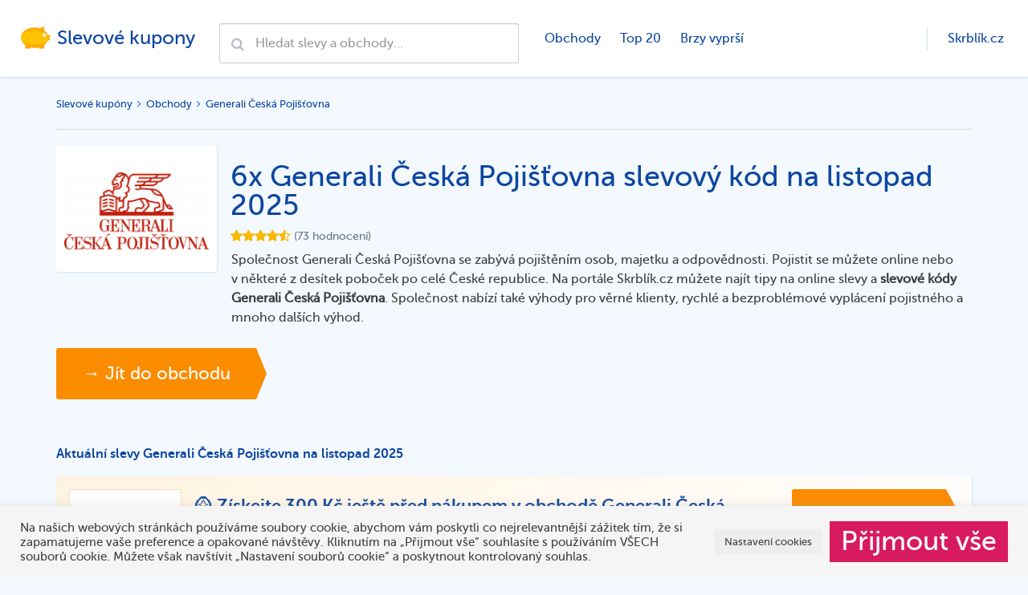

--- FILE ---
content_type: text/html; charset=UTF-8
request_url: https://www.skrblik.cz/kupony/obchod/generali-pojistovna/
body_size: 22184
content:
<!DOCTYPE html>
<!--[if lt IE 8 ]>
<html lang="cs" class="ie7 no-js"> <![endif]-->
<!--[if lt IE 9 ]>
<html lang="cs" class="ie8 no-js"> <![endif]-->
<!--[if lt IE 10 ]>
<html lang="cs" class="ie9 no-js"> <![endif]-->
<!--[if (gt IE 10)|!(IE)]><!-->
<html lang="cs" class="no-js">
<head>
<!-- Google tag (gtag.js) -->
<script async src="https://www.googletagmanager.com/gtag/js?id=G-0EVZ20GYJD"></script>
<script>
  window.dataLayer = window.dataLayer || [];
  function gtag(){dataLayer.push(arguments);}
  gtag('js', new Date());

  gtag('config', 'G-0EVZ20GYJD');
</script>
    <meta charset="utf-8">
    <meta name="description" content="Společnost Generali Česká Pojišťovna se zabývá pojištěním osob, majetku a odpovědnosti. Pojistit se můžete online nebo v&nbsp;některé z&nbsp;desítek [&hellip;]">
    <meta name="viewport" content="width=device-width, initial-scale=1">
    <link rel="apple-touch-icon" sizes="180x180" href="/apple-touch-icon.png">
    <link rel="icon" type="image/png" sizes="32x32" href="/favicon-32x32.png">
    <link rel="icon" type="image/png" sizes="16x16" href="/favicon-16x16.png">
    <link rel="manifest" href="/site.webmanifest">
    <link rel="mask-icon" href="/safari-pinned-tab.svg" color="#ffc400">
    <meta name="msapplication-TileColor" content="#2b5797">
    <meta name="theme-color" content="#ffc400">
    <title>6x Generali Česká Pojišťovna slevový kód na listopad 2025 - Skrblík</title>

    <meta name='robots' content='max-image-preview:large' />

<style id='classic-theme-styles-inline-css' type='text/css'>
/*! This file is auto-generated */
.wp-block-button__link{color:#fff;background-color:#32373c;border-radius:9999px;box-shadow:none;text-decoration:none;padding:calc(.667em + 2px) calc(1.333em + 2px);font-size:1.125em}.wp-block-file__button{background:#32373c;color:#fff;text-decoration:none}
</style>
<style id='global-styles-inline-css' type='text/css'>
body{--wp--preset--color--black: #000000;--wp--preset--color--cyan-bluish-gray: #abb8c3;--wp--preset--color--white: #ffffff;--wp--preset--color--pale-pink: #f78da7;--wp--preset--color--vivid-red: #cf2e2e;--wp--preset--color--luminous-vivid-orange: #ff6900;--wp--preset--color--luminous-vivid-amber: #fcb900;--wp--preset--color--light-green-cyan: #7bdcb5;--wp--preset--color--vivid-green-cyan: #00d084;--wp--preset--color--pale-cyan-blue: #8ed1fc;--wp--preset--color--vivid-cyan-blue: #0693e3;--wp--preset--color--vivid-purple: #9b51e0;--wp--preset--gradient--vivid-cyan-blue-to-vivid-purple: linear-gradient(135deg,rgba(6,147,227,1) 0%,rgb(155,81,224) 100%);--wp--preset--gradient--light-green-cyan-to-vivid-green-cyan: linear-gradient(135deg,rgb(122,220,180) 0%,rgb(0,208,130) 100%);--wp--preset--gradient--luminous-vivid-amber-to-luminous-vivid-orange: linear-gradient(135deg,rgba(252,185,0,1) 0%,rgba(255,105,0,1) 100%);--wp--preset--gradient--luminous-vivid-orange-to-vivid-red: linear-gradient(135deg,rgba(255,105,0,1) 0%,rgb(207,46,46) 100%);--wp--preset--gradient--very-light-gray-to-cyan-bluish-gray: linear-gradient(135deg,rgb(238,238,238) 0%,rgb(169,184,195) 100%);--wp--preset--gradient--cool-to-warm-spectrum: linear-gradient(135deg,rgb(74,234,220) 0%,rgb(151,120,209) 20%,rgb(207,42,186) 40%,rgb(238,44,130) 60%,rgb(251,105,98) 80%,rgb(254,248,76) 100%);--wp--preset--gradient--blush-light-purple: linear-gradient(135deg,rgb(255,206,236) 0%,rgb(152,150,240) 100%);--wp--preset--gradient--blush-bordeaux: linear-gradient(135deg,rgb(254,205,165) 0%,rgb(254,45,45) 50%,rgb(107,0,62) 100%);--wp--preset--gradient--luminous-dusk: linear-gradient(135deg,rgb(255,203,112) 0%,rgb(199,81,192) 50%,rgb(65,88,208) 100%);--wp--preset--gradient--pale-ocean: linear-gradient(135deg,rgb(255,245,203) 0%,rgb(182,227,212) 50%,rgb(51,167,181) 100%);--wp--preset--gradient--electric-grass: linear-gradient(135deg,rgb(202,248,128) 0%,rgb(113,206,126) 100%);--wp--preset--gradient--midnight: linear-gradient(135deg,rgb(2,3,129) 0%,rgb(40,116,252) 100%);--wp--preset--font-size--small: 13px;--wp--preset--font-size--medium: 20px;--wp--preset--font-size--large: 36px;--wp--preset--font-size--x-large: 42px;--wp--preset--spacing--20: 0.44rem;--wp--preset--spacing--30: 0.67rem;--wp--preset--spacing--40: 1rem;--wp--preset--spacing--50: 1.5rem;--wp--preset--spacing--60: 2.25rem;--wp--preset--spacing--70: 3.38rem;--wp--preset--spacing--80: 5.06rem;--wp--preset--shadow--natural: 6px 6px 9px rgba(0, 0, 0, 0.2);--wp--preset--shadow--deep: 12px 12px 50px rgba(0, 0, 0, 0.4);--wp--preset--shadow--sharp: 6px 6px 0px rgba(0, 0, 0, 0.2);--wp--preset--shadow--outlined: 6px 6px 0px -3px rgba(255, 255, 255, 1), 6px 6px rgba(0, 0, 0, 1);--wp--preset--shadow--crisp: 6px 6px 0px rgba(0, 0, 0, 1);}:where(.is-layout-flex){gap: 0.5em;}:where(.is-layout-grid){gap: 0.5em;}body .is-layout-flow > .alignleft{float: left;margin-inline-start: 0;margin-inline-end: 2em;}body .is-layout-flow > .alignright{float: right;margin-inline-start: 2em;margin-inline-end: 0;}body .is-layout-flow > .aligncenter{margin-left: auto !important;margin-right: auto !important;}body .is-layout-constrained > .alignleft{float: left;margin-inline-start: 0;margin-inline-end: 2em;}body .is-layout-constrained > .alignright{float: right;margin-inline-start: 2em;margin-inline-end: 0;}body .is-layout-constrained > .aligncenter{margin-left: auto !important;margin-right: auto !important;}body .is-layout-constrained > :where(:not(.alignleft):not(.alignright):not(.alignfull)){max-width: var(--wp--style--global--content-size);margin-left: auto !important;margin-right: auto !important;}body .is-layout-constrained > .alignwide{max-width: var(--wp--style--global--wide-size);}body .is-layout-flex{display: flex;}body .is-layout-flex{flex-wrap: wrap;align-items: center;}body .is-layout-flex > *{margin: 0;}body .is-layout-grid{display: grid;}body .is-layout-grid > *{margin: 0;}:where(.wp-block-columns.is-layout-flex){gap: 2em;}:where(.wp-block-columns.is-layout-grid){gap: 2em;}:where(.wp-block-post-template.is-layout-flex){gap: 1.25em;}:where(.wp-block-post-template.is-layout-grid){gap: 1.25em;}.has-black-color{color: var(--wp--preset--color--black) !important;}.has-cyan-bluish-gray-color{color: var(--wp--preset--color--cyan-bluish-gray) !important;}.has-white-color{color: var(--wp--preset--color--white) !important;}.has-pale-pink-color{color: var(--wp--preset--color--pale-pink) !important;}.has-vivid-red-color{color: var(--wp--preset--color--vivid-red) !important;}.has-luminous-vivid-orange-color{color: var(--wp--preset--color--luminous-vivid-orange) !important;}.has-luminous-vivid-amber-color{color: var(--wp--preset--color--luminous-vivid-amber) !important;}.has-light-green-cyan-color{color: var(--wp--preset--color--light-green-cyan) !important;}.has-vivid-green-cyan-color{color: var(--wp--preset--color--vivid-green-cyan) !important;}.has-pale-cyan-blue-color{color: var(--wp--preset--color--pale-cyan-blue) !important;}.has-vivid-cyan-blue-color{color: var(--wp--preset--color--vivid-cyan-blue) !important;}.has-vivid-purple-color{color: var(--wp--preset--color--vivid-purple) !important;}.has-black-background-color{background-color: var(--wp--preset--color--black) !important;}.has-cyan-bluish-gray-background-color{background-color: var(--wp--preset--color--cyan-bluish-gray) !important;}.has-white-background-color{background-color: var(--wp--preset--color--white) !important;}.has-pale-pink-background-color{background-color: var(--wp--preset--color--pale-pink) !important;}.has-vivid-red-background-color{background-color: var(--wp--preset--color--vivid-red) !important;}.has-luminous-vivid-orange-background-color{background-color: var(--wp--preset--color--luminous-vivid-orange) !important;}.has-luminous-vivid-amber-background-color{background-color: var(--wp--preset--color--luminous-vivid-amber) !important;}.has-light-green-cyan-background-color{background-color: var(--wp--preset--color--light-green-cyan) !important;}.has-vivid-green-cyan-background-color{background-color: var(--wp--preset--color--vivid-green-cyan) !important;}.has-pale-cyan-blue-background-color{background-color: var(--wp--preset--color--pale-cyan-blue) !important;}.has-vivid-cyan-blue-background-color{background-color: var(--wp--preset--color--vivid-cyan-blue) !important;}.has-vivid-purple-background-color{background-color: var(--wp--preset--color--vivid-purple) !important;}.has-black-border-color{border-color: var(--wp--preset--color--black) !important;}.has-cyan-bluish-gray-border-color{border-color: var(--wp--preset--color--cyan-bluish-gray) !important;}.has-white-border-color{border-color: var(--wp--preset--color--white) !important;}.has-pale-pink-border-color{border-color: var(--wp--preset--color--pale-pink) !important;}.has-vivid-red-border-color{border-color: var(--wp--preset--color--vivid-red) !important;}.has-luminous-vivid-orange-border-color{border-color: var(--wp--preset--color--luminous-vivid-orange) !important;}.has-luminous-vivid-amber-border-color{border-color: var(--wp--preset--color--luminous-vivid-amber) !important;}.has-light-green-cyan-border-color{border-color: var(--wp--preset--color--light-green-cyan) !important;}.has-vivid-green-cyan-border-color{border-color: var(--wp--preset--color--vivid-green-cyan) !important;}.has-pale-cyan-blue-border-color{border-color: var(--wp--preset--color--pale-cyan-blue) !important;}.has-vivid-cyan-blue-border-color{border-color: var(--wp--preset--color--vivid-cyan-blue) !important;}.has-vivid-purple-border-color{border-color: var(--wp--preset--color--vivid-purple) !important;}.has-vivid-cyan-blue-to-vivid-purple-gradient-background{background: var(--wp--preset--gradient--vivid-cyan-blue-to-vivid-purple) !important;}.has-light-green-cyan-to-vivid-green-cyan-gradient-background{background: var(--wp--preset--gradient--light-green-cyan-to-vivid-green-cyan) !important;}.has-luminous-vivid-amber-to-luminous-vivid-orange-gradient-background{background: var(--wp--preset--gradient--luminous-vivid-amber-to-luminous-vivid-orange) !important;}.has-luminous-vivid-orange-to-vivid-red-gradient-background{background: var(--wp--preset--gradient--luminous-vivid-orange-to-vivid-red) !important;}.has-very-light-gray-to-cyan-bluish-gray-gradient-background{background: var(--wp--preset--gradient--very-light-gray-to-cyan-bluish-gray) !important;}.has-cool-to-warm-spectrum-gradient-background{background: var(--wp--preset--gradient--cool-to-warm-spectrum) !important;}.has-blush-light-purple-gradient-background{background: var(--wp--preset--gradient--blush-light-purple) !important;}.has-blush-bordeaux-gradient-background{background: var(--wp--preset--gradient--blush-bordeaux) !important;}.has-luminous-dusk-gradient-background{background: var(--wp--preset--gradient--luminous-dusk) !important;}.has-pale-ocean-gradient-background{background: var(--wp--preset--gradient--pale-ocean) !important;}.has-electric-grass-gradient-background{background: var(--wp--preset--gradient--electric-grass) !important;}.has-midnight-gradient-background{background: var(--wp--preset--gradient--midnight) !important;}.has-small-font-size{font-size: var(--wp--preset--font-size--small) !important;}.has-medium-font-size{font-size: var(--wp--preset--font-size--medium) !important;}.has-large-font-size{font-size: var(--wp--preset--font-size--large) !important;}.has-x-large-font-size{font-size: var(--wp--preset--font-size--x-large) !important;}
.wp-block-navigation a:where(:not(.wp-element-button)){color: inherit;}
:where(.wp-block-post-template.is-layout-flex){gap: 1.25em;}:where(.wp-block-post-template.is-layout-grid){gap: 1.25em;}
:where(.wp-block-columns.is-layout-flex){gap: 2em;}:where(.wp-block-columns.is-layout-grid){gap: 2em;}
.wp-block-pullquote{font-size: 1.5em;line-height: 1.6;}
</style>
<link rel='stylesheet' id='cookie-law-info-css' href='https://www.skrblik.cz/kupony/wp-content/plugins/cookie-law-info/legacy/public/css/cookie-law-info-public.css?ver=3.1.6' type='text/css' media='all' />
<link rel='stylesheet' id='cookie-law-info-gdpr-css' href='https://www.skrblik.cz/kupony/wp-content/plugins/cookie-law-info/legacy/public/css/cookie-law-info-gdpr.css?ver=3.1.6' type='text/css' media='all' />
<style id='rocket-lazyload-inline-css' type='text/css'>
.rll-youtube-player{position:relative;padding-bottom:56.23%;height:0;overflow:hidden;max-width:100%;}.rll-youtube-player:focus-within{outline: 2px solid currentColor;outline-offset: 5px;}.rll-youtube-player iframe{position:absolute;top:0;left:0;width:100%;height:100%;z-index:100;background:0 0}.rll-youtube-player img{bottom:0;display:block;left:0;margin:auto;max-width:100%;width:100%;position:absolute;right:0;top:0;border:none;height:auto;-webkit-transition:.4s all;-moz-transition:.4s all;transition:.4s all}.rll-youtube-player img:hover{-webkit-filter:brightness(75%)}.rll-youtube-player .play{height:100%;width:100%;left:0;top:0;position:absolute;background:url(https://www.skrblik.cz/kupony/wp-content/plugins/wp-rocket/assets/img/youtube.png) no-repeat center;background-color: transparent !important;cursor:pointer;border:none;}
</style>
<script type='text/javascript' src='https://www.skrblik.cz/kupony/wp-includes/js/jquery/jquery.min.js?ver=3.7.0' id='jquery-core-js'></script>
<script type='text/javascript' src='https://www.skrblik.cz/kupony/wp-includes/js/jquery/jquery-migrate.min.js?ver=3.4.1' id='jquery-migrate-js'></script>
<script type='text/javascript' id='cookie-law-info-js-extra'>
/* <![CDATA[ */
var Cli_Data = {"nn_cookie_ids":[],"cookielist":[],"non_necessary_cookies":[],"ccpaEnabled":"","ccpaRegionBased":"","ccpaBarEnabled":"","strictlyEnabled":["necessary","obligatoire"],"ccpaType":"gdpr","js_blocking":"1","custom_integration":"","triggerDomRefresh":"","secure_cookies":""};
var cli_cookiebar_settings = {"animate_speed_hide":"500","animate_speed_show":"500","background":"#f5f5f5","border":"#b1a6a6c2","border_on":"","button_1_button_colour":"#d81b60","button_1_button_hover":"#ad164d","button_1_link_colour":"#fff","button_1_as_button":"1","button_1_new_win":"","button_2_button_colour":"#333","button_2_button_hover":"#292929","button_2_link_colour":"#424242","button_2_as_button":"","button_2_hidebar":"","button_3_button_colour":"#eeeeee","button_3_button_hover":"#bebebe","button_3_link_colour":"#424242","button_3_as_button":"1","button_3_new_win":"","button_4_button_colour":"#eeeeee","button_4_button_hover":"#bebebe","button_4_link_colour":"#424242","button_4_as_button":"1","button_7_button_colour":"#d81b60","button_7_button_hover":"#ad164d","button_7_link_colour":"#fff","button_7_as_button":"1","button_7_new_win":"","font_family":"inherit","header_fix":"","notify_animate_hide":"1","notify_animate_show":"","notify_div_id":"#cookie-law-info-bar","notify_position_horizontal":"right","notify_position_vertical":"bottom","scroll_close":"1","scroll_close_reload":"","accept_close_reload":"","reject_close_reload":"","showagain_tab":"","showagain_background":"#fff","showagain_border":"#000","showagain_div_id":"#cookie-law-info-again","showagain_x_position":"100px","text":"#424242","show_once_yn":"","show_once":"10000","logging_on":"","as_popup":"","popup_overlay":"1","bar_heading_text":"","cookie_bar_as":"banner","popup_showagain_position":"bottom-right","widget_position":"left"};
var log_object = {"ajax_url":"https:\/\/www.skrblik.cz\/kupony\/wp-admin\/admin-ajax.php"};
/* ]]> */
</script>
<script type='text/javascript' src='https://www.skrblik.cz/kupony/wp-content/plugins/cookie-law-info/legacy/public/js/cookie-law-info-public.js?ver=3.1.6' id='cookie-law-info-js'></script>
<link rel="https://api.w.org/" href="https://www.skrblik.cz/kupony/wp-json/" /><link rel="EditURI" type="application/rsd+xml" title="RSD" href="https://www.skrblik.cz/kupony/xmlrpc.php?rsd" />
<meta name="generator" content="WordPress 6.3.7" />
<link rel="canonical" href="https://www.skrblik.cz/kupony/obchod/generali-pojistovna/" />
<link rel='shortlink' href='https://www.skrblik.cz/kupony/?p=1023' />
<link rel="alternate" type="application/json+oembed" href="https://www.skrblik.cz/kupony/wp-json/oembed/1.0/embed?url=https%3A%2F%2Fwww.skrblik.cz%2Fkupony%2Fobchod%2Fgenerali-pojistovna%2F" />
<link rel="alternate" type="text/xml+oembed" href="https://www.skrblik.cz/kupony/wp-json/oembed/1.0/embed?url=https%3A%2F%2Fwww.skrblik.cz%2Fkupony%2Fobchod%2Fgenerali-pojistovna%2F&#038;format=xml" />
<script type="text/javascript">window.wp_data = {"ajax_url":"https:\/\/www.skrblik.cz\/kupony\/wp-admin\/admin-ajax.php","code_type_code":"coupon","code_type_deal":"discount","code_shop_id":"code_shop_id","code_is_locked":1,"shop_url_needle":"https:\/\/www.skrblik.cz\/kupony\/out\/"};</script><noscript><style id="rocket-lazyload-nojs-css">.rll-youtube-player, [data-lazy-src]{display:none !important;}</style></noscript>    <meta property="og:title" content="Slevový kupón Generali Česká Pojišťovna listopad 2025 (aktuální)" />
    <meta property="og:image" content="https://www.skrblik.cz/kupony/wp-content/themes/skrblik/assets/img/share.png" />
    <meta property="og:image:alt" content="Generali Česká Pojišťovna" />
    <meta property="og:site_name" content="Skrblík" />
    <meta property="og:url" content="https://www.skrblik.cz/kupony/obchod/generali-pojistovna/" />
    <meta property="og:description" content="Společnost Generali Česká Pojišťovna se zabývá pojištěním osob, majetku a odpovědnosti. Pojistit se můžete online nebo v&nbsp;některé z&nbsp;desítek [&hellip;]" />
    <meta property="fb:admins" content="100008389657854"/>
    <meta property="fb:app_id" content="1513915665549401"/>
    <meta property="og:locale" content="cs_CZ" />
    <meta property="og:type" content="article" />
    <meta name="twitter:card" content="summary">
    <meta name="twitter:site" content="@skrblik">
    <meta name="twitter:title" content="skrblík — šetří čas i peníze">
    <meta name="twitter:description" content="Společnost Generali Česká Pojišťovna se zabývá pojištěním osob, majetku a odpovědnosti. Pojistit se můžete online nebo v&nbsp;některé z&nbsp;desítek [&hellip;]">
    <meta name="twitter:image" content="https://www.skrblik.cz/kupony/wp-content/themes/skrblik/assets/img/share.png">


    <!--[if (lt IE 10) & (!IEMobile)]>
    <link rel="stylesheet" href="https://www.skrblik.cz/kupony/wp-content/themes/skrblik/assets/css/main-ie.css" type="text/css" media="screen">
    <![endif]-->
    
    <!-- Global site tag (gtag.js) - Google Analytics -->
<script type="rocketlazyloadscript" async data-rocket-src="https://www.googletagmanager.com/gtag/js?id=UA-37754232-1"></script>
<script type="rocketlazyloadscript">
  window.dataLayer = window.dataLayer || [];
  function gtag(){dataLayer.push(arguments);}
  gtag('js', new Date());

  gtag('config', 'UA-37754232-1');
</script>

</head>
<body data-rsssl=1>
<header><script>if(navigator.userAgent.match(/MSIE|Internet Explorer/i)||navigator.userAgent.match(/Trident\/7\..*?rv:11/i)){var href=document.location.href;if(!href.match(/[?&]nowprocket/)){if(href.indexOf("?")==-1){if(href.indexOf("#")==-1){document.location.href=href+"?nowprocket=1"}else{document.location.href=href.replace("#","?nowprocket=1#")}}else{if(href.indexOf("#")==-1){document.location.href=href+"&nowprocket=1"}else{document.location.href=href.replace("#","&nowprocket=1#")}}}}</script><script>class RocketLazyLoadScripts{constructor(){this.v="1.2.4",this.triggerEvents=["keydown","mousedown","mousemove","touchmove","touchstart","touchend","wheel"],this.userEventHandler=this._triggerListener.bind(this),this.touchStartHandler=this._onTouchStart.bind(this),this.touchMoveHandler=this._onTouchMove.bind(this),this.touchEndHandler=this._onTouchEnd.bind(this),this.clickHandler=this._onClick.bind(this),this.interceptedClicks=[],window.addEventListener("pageshow",t=>{this.persisted=t.persisted}),window.addEventListener("DOMContentLoaded",()=>{this._preconnect3rdParties()}),this.delayedScripts={normal:[],async:[],defer:[]},this.trash=[],this.allJQueries=[]}_addUserInteractionListener(t){if(document.hidden){t._triggerListener();return}this.triggerEvents.forEach(e=>window.addEventListener(e,t.userEventHandler,{passive:!0})),window.addEventListener("touchstart",t.touchStartHandler,{passive:!0}),window.addEventListener("mousedown",t.touchStartHandler),document.addEventListener("visibilitychange",t.userEventHandler)}_removeUserInteractionListener(){this.triggerEvents.forEach(t=>window.removeEventListener(t,this.userEventHandler,{passive:!0})),document.removeEventListener("visibilitychange",this.userEventHandler)}_onTouchStart(t){"HTML"!==t.target.tagName&&(window.addEventListener("touchend",this.touchEndHandler),window.addEventListener("mouseup",this.touchEndHandler),window.addEventListener("touchmove",this.touchMoveHandler,{passive:!0}),window.addEventListener("mousemove",this.touchMoveHandler),t.target.addEventListener("click",this.clickHandler),this._renameDOMAttribute(t.target,"onclick","rocket-onclick"),this._pendingClickStarted())}_onTouchMove(t){window.removeEventListener("touchend",this.touchEndHandler),window.removeEventListener("mouseup",this.touchEndHandler),window.removeEventListener("touchmove",this.touchMoveHandler,{passive:!0}),window.removeEventListener("mousemove",this.touchMoveHandler),t.target.removeEventListener("click",this.clickHandler),this._renameDOMAttribute(t.target,"rocket-onclick","onclick"),this._pendingClickFinished()}_onTouchEnd(){window.removeEventListener("touchend",this.touchEndHandler),window.removeEventListener("mouseup",this.touchEndHandler),window.removeEventListener("touchmove",this.touchMoveHandler,{passive:!0}),window.removeEventListener("mousemove",this.touchMoveHandler)}_onClick(t){t.target.removeEventListener("click",this.clickHandler),this._renameDOMAttribute(t.target,"rocket-onclick","onclick"),this.interceptedClicks.push(t),t.preventDefault(),t.stopPropagation(),t.stopImmediatePropagation(),this._pendingClickFinished()}_replayClicks(){window.removeEventListener("touchstart",this.touchStartHandler,{passive:!0}),window.removeEventListener("mousedown",this.touchStartHandler),this.interceptedClicks.forEach(t=>{t.target.dispatchEvent(new MouseEvent("click",{view:t.view,bubbles:!0,cancelable:!0}))})}_waitForPendingClicks(){return new Promise(t=>{this._isClickPending?this._pendingClickFinished=t:t()})}_pendingClickStarted(){this._isClickPending=!0}_pendingClickFinished(){this._isClickPending=!1}_renameDOMAttribute(t,e,r){t.hasAttribute&&t.hasAttribute(e)&&(event.target.setAttribute(r,event.target.getAttribute(e)),event.target.removeAttribute(e))}_triggerListener(){this._removeUserInteractionListener(this),"loading"===document.readyState?document.addEventListener("DOMContentLoaded",this._loadEverythingNow.bind(this)):this._loadEverythingNow()}_preconnect3rdParties(){let t=[];document.querySelectorAll("script[type=rocketlazyloadscript][data-rocket-src]").forEach(e=>{let r=e.getAttribute("data-rocket-src");if(r&&0!==r.indexOf("data:")){0===r.indexOf("//")&&(r=location.protocol+r);try{let i=new URL(r).origin;i!==location.origin&&t.push({src:i,crossOrigin:e.crossOrigin||"module"===e.getAttribute("data-rocket-type")})}catch(n){}}}),t=[...new Map(t.map(t=>[JSON.stringify(t),t])).values()],this._batchInjectResourceHints(t,"preconnect")}async _loadEverythingNow(){this.lastBreath=Date.now(),this._delayEventListeners(),this._delayJQueryReady(this),this._handleDocumentWrite(),this._registerAllDelayedScripts(),this._preloadAllScripts(),await this._loadScriptsFromList(this.delayedScripts.normal),await this._loadScriptsFromList(this.delayedScripts.defer),await this._loadScriptsFromList(this.delayedScripts.async);try{await this._triggerDOMContentLoaded(),await this._pendingWebpackRequests(this),await this._triggerWindowLoad()}catch(t){console.error(t)}window.dispatchEvent(new Event("rocket-allScriptsLoaded")),this._waitForPendingClicks().then(()=>{this._replayClicks()}),this._emptyTrash()}_registerAllDelayedScripts(){document.querySelectorAll("script[type=rocketlazyloadscript]").forEach(t=>{t.hasAttribute("data-rocket-src")?t.hasAttribute("async")&&!1!==t.async?this.delayedScripts.async.push(t):t.hasAttribute("defer")&&!1!==t.defer||"module"===t.getAttribute("data-rocket-type")?this.delayedScripts.defer.push(t):this.delayedScripts.normal.push(t):this.delayedScripts.normal.push(t)})}async _transformScript(t){if(await this._littleBreath(),!0===t.noModule&&"noModule"in HTMLScriptElement.prototype){t.setAttribute("data-rocket-status","skipped");return}return new Promise(navigator.userAgent.indexOf("Firefox/")>0||""===navigator.vendor?e=>{let r=document.createElement("script");[...t.attributes].forEach(t=>{let e=t.nodeName;"type"!==e&&("data-rocket-type"===e&&(e="type"),"data-rocket-src"===e&&(e="src"),r.setAttribute(e,t.nodeValue))}),t.text&&(r.text=t.text),r.hasAttribute("src")?(r.addEventListener("load",e),r.addEventListener("error",e)):(r.text=t.text,e());try{t.parentNode.replaceChild(r,t)}catch(i){e()}}:e=>{function r(){t.setAttribute("data-rocket-status","failed"),e()}try{let i=t.getAttribute("data-rocket-type"),n=t.getAttribute("data-rocket-src");i?(t.type=i,t.removeAttribute("data-rocket-type")):t.removeAttribute("type"),t.addEventListener("load",function r(){t.setAttribute("data-rocket-status","executed"),e()}),t.addEventListener("error",r),n?(t.removeAttribute("data-rocket-src"),t.src=n):t.src="data:text/javascript;base64,"+window.btoa(unescape(encodeURIComponent(t.text)))}catch(s){r()}})}async _loadScriptsFromList(t){let e=t.shift();return e&&e.isConnected?(await this._transformScript(e),this._loadScriptsFromList(t)):Promise.resolve()}_preloadAllScripts(){this._batchInjectResourceHints([...this.delayedScripts.normal,...this.delayedScripts.defer,...this.delayedScripts.async],"preload")}_batchInjectResourceHints(t,e){var r=document.createDocumentFragment();t.forEach(t=>{let i=t.getAttribute&&t.getAttribute("data-rocket-src")||t.src;if(i){let n=document.createElement("link");n.href=i,n.rel=e,"preconnect"!==e&&(n.as="script"),t.getAttribute&&"module"===t.getAttribute("data-rocket-type")&&(n.crossOrigin=!0),t.crossOrigin&&(n.crossOrigin=t.crossOrigin),t.integrity&&(n.integrity=t.integrity),r.appendChild(n),this.trash.push(n)}}),document.head.appendChild(r)}_delayEventListeners(){let t={};function e(e,r){!function e(r){!t[r]&&(t[r]={originalFunctions:{add:r.addEventListener,remove:r.removeEventListener},eventsToRewrite:[]},r.addEventListener=function(){arguments[0]=i(arguments[0]),t[r].originalFunctions.add.apply(r,arguments)},r.removeEventListener=function(){arguments[0]=i(arguments[0]),t[r].originalFunctions.remove.apply(r,arguments)});function i(e){return t[r].eventsToRewrite.indexOf(e)>=0?"rocket-"+e:e}}(e),t[e].eventsToRewrite.push(r)}function r(t,e){let r=t[e];Object.defineProperty(t,e,{get:()=>r||function(){},set(i){t["rocket"+e]=r=i}})}e(document,"DOMContentLoaded"),e(window,"DOMContentLoaded"),e(window,"load"),e(window,"pageshow"),e(document,"readystatechange"),r(document,"onreadystatechange"),r(window,"onload"),r(window,"onpageshow")}_delayJQueryReady(t){let e;function r(t){return t.split(" ").map(t=>"load"===t||0===t.indexOf("load.")?"rocket-jquery-load":t).join(" ")}function i(i){if(i&&i.fn&&!t.allJQueries.includes(i)){i.fn.ready=i.fn.init.prototype.ready=function(e){return t.domReadyFired?e.bind(document)(i):document.addEventListener("rocket-DOMContentLoaded",()=>e.bind(document)(i)),i([])};let n=i.fn.on;i.fn.on=i.fn.init.prototype.on=function(){return this[0]===window&&("string"==typeof arguments[0]||arguments[0]instanceof String?arguments[0]=r(arguments[0]):"object"==typeof arguments[0]&&Object.keys(arguments[0]).forEach(t=>{let e=arguments[0][t];delete arguments[0][t],arguments[0][r(t)]=e})),n.apply(this,arguments),this},t.allJQueries.push(i)}e=i}i(window.jQuery),Object.defineProperty(window,"jQuery",{get:()=>e,set(t){i(t)}})}async _pendingWebpackRequests(t){let e=document.querySelector("script[data-webpack]");async function r(){return new Promise(t=>{e.addEventListener("load",t),e.addEventListener("error",t)})}e&&(await r(),await t._requestAnimFrame(),await t._pendingWebpackRequests(t))}async _triggerDOMContentLoaded(){this.domReadyFired=!0,await this._littleBreath(),document.dispatchEvent(new Event("rocket-DOMContentLoaded")),await this._littleBreath(),window.dispatchEvent(new Event("rocket-DOMContentLoaded")),await this._littleBreath(),document.dispatchEvent(new Event("rocket-readystatechange")),await this._littleBreath(),document.rocketonreadystatechange&&document.rocketonreadystatechange()}async _triggerWindowLoad(){await this._littleBreath(),window.dispatchEvent(new Event("rocket-load")),await this._littleBreath(),window.rocketonload&&window.rocketonload(),await this._littleBreath(),this.allJQueries.forEach(t=>t(window).trigger("rocket-jquery-load")),await this._littleBreath();let t=new Event("rocket-pageshow");t.persisted=this.persisted,window.dispatchEvent(t),await this._littleBreath(),window.rocketonpageshow&&window.rocketonpageshow({persisted:this.persisted})}_handleDocumentWrite(){let t=new Map;document.write=document.writeln=function(e){let r=document.currentScript;r||console.error("WPRocket unable to document.write this: "+e);let i=document.createRange(),n=r.parentElement,s=t.get(r);void 0===s&&(s=r.nextSibling,t.set(r,s));let a=document.createDocumentFragment();i.setStart(a,0),a.appendChild(i.createContextualFragment(e)),n.insertBefore(a,s)}}async _littleBreath(){Date.now()-this.lastBreath>45&&(await this._requestAnimFrame(),this.lastBreath=Date.now())}async _requestAnimFrame(){return document.hidden?new Promise(t=>setTimeout(t)):new Promise(t=>requestAnimationFrame(t))}_emptyTrash(){this.trash.forEach(t=>t.remove())}static run(){let t=new RocketLazyLoadScripts;t._addUserInteractionListener(t)}}RocketLazyLoadScripts.run();</script>

    
    <nav class="navbar">
        <div class="container-fluid">
            <div class="navbar-header">
                <button type="button" class="navbar-toggle collapsed" data-toggle="collapse" data-target="#navbar"
                        aria-expanded="false" aria-controls="navbar">
                    <span class="sr-only">Toggle navigation</span>
                    <span class="icon-bar top-bar"></span>
                    <span class="icon-bar middle-bar"></span>
                    <span class="icon-bar bottom-bar"></span>
                </button>
                <a class="navbar-brand" href="https://www.skrblik.cz/kupony/">
                    <img src="data:image/svg+xml,%3Csvg%20xmlns='http://www.w3.org/2000/svg'%20viewBox='0%200%200%200'%3E%3C/svg%3E" alt="Slevové kupóny" data-lazy-src="https://www.skrblik.cz/kupony/wp-content/themes/skrblik/assets/img/logo.png"><noscript><img src="https://www.skrblik.cz/kupony/wp-content/themes/skrblik/assets/img/logo.png" alt="Slevové kupóny"></noscript>
                    <span class="navbar-title">Slevové kupony</span>
                    <span class="navbar-title-xs">Kupony</span>
                </a>
                <button type="button" class="navbar-search-button collapsed" data-toggle="collapse"
                        data-target="#search-input" aria-expanded="false"><i class="fa fa-search"></i></button>
            </div>
            <!-- /.navbar-header -->
            <div class="navbar-form navbar-left navbar-search" role="search" id="search-input">
                <div class="form-group">
                    <button class="search-submit"><span class="fa fa-search"></span></button>
                    <input type="text" class="form-control" placeholder="Hledat slevy a obchody…">
                    <div class="suggestions">
                    </div>
                    <div class="body-overlay"></div>
                </div>
            </div>
            <div id="navbar" class="navbar-collapse collapse">
                <ul class="nav navbar-nav">
                    <li><a href="https://www.skrblik.cz/kupony/obchody/">Obchody</a></li>
                    <li><a href="https://www.skrblik.cz/kupony/top-20/">Top 20</a></li>
                    <li><a href="https://www.skrblik.cz/kupony/brzy-vyprsi/">Brzy vyprší</a></li>
                </ul>
                <!-- /.navbar-nav -->
                <ul class="nav navbar-nav navbar-right">
                    <li><a href="https://www.skrblik.cz/">Skrblík.cz</a></li>
                </ul>
                <!-- /.navbar-right -->
            </div>
            <!-- /.navbar-collpase -->

        </div>
        <!-- /.container-fluid -->
    </nav>
    <!-- /.navbar -->
    <div class="backdrop"></div>
    </header>
listopad 2025
    <section class="content">
        <div class="block block--breadcrumb">
            <div class="block__container">
                <ul class="breadcrumb">
                    <li class="breadcrumb__item">
                        <a href="https://www.skrblik.cz/kupony/" title="Slevové kupóny" class="breadcrumb__item__link">Slevové kupóny</a>
                    </li>
                    <li class="breadcrumb__item">
                        <a href="https://www.skrblik.cz/kupony/obchody/" class="breadcrumb__item__link">Obchody</a>
                    </li>
                    <li class="breadcrumb__item">
                        <span class="breadcrumb__item__link">Generali Česká Pojišťovna</span>
                    </li>
                </ul>
                <hr class="block__hr">
            </div>
        </div>
        <div class="block block--deal-detail">
            <div class="block__container">
                <div class="deal deal--detail stop-ajax">
                        <span class="deal__left deal__left--detail" id="shop-header">
                            <span class="deal__shop-logo deal__shop-logo--detail">
                                <img itemprop="image" src="data:image/svg+xml,%3Csvg%20xmlns='http://www.w3.org/2000/svg'%20viewBox='0%200%200%200'%3E%3C/svg%3E" alt="Slevový kód Generali Česká Pojišťovna listopad 2025" title="Slevový kód Generali Česká Pojišťovna listopad 2025" data-lazy-src="https://www.skrblik.cz/kupony/wp-content/uploads/generali-cp-190x102.png"><noscript><img itemprop="image" src="https://www.skrblik.cz/kupony/wp-content/uploads/generali-cp-190x102.png" alt="Slevový kód Generali Česká Pojišťovna listopad 2025" title="Slevový kód Generali Česká Pojišťovna listopad 2025"></noscript>
                            </span>
                            <h1><span itemprop="name" class="deal__title deal__title--detail">6x Generali Česká Pojišťovna slevový kód na listopad 2025                            
  </span></h1>
                            
<script type="application/ld+json">
{
  "@context": "https://schema.org/",
  "@type": "Product",
  "name": "Generali Česká Pojišťovna",
  "image": {
        "@type": "ImageObject",
        "url": "https://www.skrblik.cz/kupony/wp-content/uploads/generali-cp.png",
        "caption": "Slevové kódy Generali Česká Pojišťovna",
        "height": "564",
        "width": "1000"
    },

    "AggregateRating": {
      "@type": "AggregateRating",
      "ratingValue": "9",
      "ratingCount" : "73",
      "worstRating": "0",
      "bestRating": "10",
      "description" : "<p>Společnost Generali Česká Pojišťovna se zabývá pojištěním osob, majetku a odpovědnosti. Pojistit se můžete online nebo v&nbsp;některé z&nbsp;desítek poboček po celé České republice. Na portále Skrblík.cz můžete najít tipy na online slevy a <strong>slevové kódy Generali Česká Pojišťovna</strong>. Společnost nabízí také výhody pro věrné klienty, rychlé a bezproblémové vyplácení pojistného a mnoho dalších výhod.<br />"
    }
}
</script>
                            
        <span class="deal__rating__stars deal__rating_stars--detail deal__rating__stars--9"></span>
        <span class="deal__rating__number deal__rating__number--detail">(73 hodnocení)</span>
    </span>
    
            <a href="#" data-target="#info-o-obchodu" class="deal__about-link">O obchodu <i class="fa fa-angle-down"></i></a>
        <span itemprop="description" class="deal__description deal__description--detail collapse" id="info-o-obchodu"><div style="display:inline;"><p>Společnost Generali Česká Pojišťovna se zabývá pojištěním osob, majetku a odpovědnosti. Pojistit se můžete online nebo v&nbsp;některé z&nbsp;desítek poboček po celé České republice. Na portále Skrblík.cz můžete najít tipy na online slevy a <strong>slevové kódy Generali Česká Pojišťovna</strong>. Společnost nabízí také výhody pro věrné klienty, rychlé a bezproblémové vyplácení pojistného a mnoho dalších výhod.<br /></div></span>
                                

            <span class="deal__actionX deal__action--detail">
            <a href="https://www.skrblik.cz/kupony/out/generali-pojistovna/?location=shop&source=buttontop&shopid=1023&shoptitle=Generali Česká Pojišťovna" class="btn btn--shop" target="_blank" rel="sponsored nofollow">→  Jít do obchodu</a>
                                
    
    <!-- Free shipping -->
                            <!-- Free shipping -->                        
                        
                         </span></span>                       
                        
                </div>

        
               
                        
              </div>
        </div>
                                


 <!-- Priority button -->
<!-- Priority button -->
                        



                    <div class="block">
            <div class="block__container">
            
                
                <div class="deals__title">
                    <strong>Aktuální slevy Generali Česká Pojišťovna na listopad 2025</strong>
                </div>
                
                
                <!-- Reklama -->
                
                <a href="https://www.skrblik.cz/kupony/out/tipli-cz-soutez/?location=shop&amp;source=coupon&amp;shopid=1023" class="deal deal-ad" style="background: rgb(255,255,255);background: linear-gradient(315deg, rgba(255,255,255,1) 0%, rgba(255,243,224,1) 100%);" target="_blank" rel="sponsored nofollow">
                <div> <span class="deal__left">  <span class="deal__shop-logo deal__amount"> BONUS <span class="deal__amount__type">300 Kč</span> </span>
 <h2 class="deal__title deal__title--amount">🪙 Získejte 300 Kč ještě před nákupem v obchodě Generali Česká Pojišťovna</h2> 
 
 <span data-code="#deal_info_49726" class="deal__more-info" data-toggle="collapse">Zaregistrujte se do Tipli a získejte peníze zpět z nákupů na internetu. Ke každé odměně za nákup získáte další bonusovou ve stejné výši. Celkem na bonusových odměnách můžete získat až 300 Kč. Nejedná se o nabídku obchodu Generali Česká Pojišťovna. Podmínky akce jsou uvedeny na webu Tipli.cz. </span><div class="deal__description deal__more-info__collapse collapse" id="deal_info_49726"></div> </span>
 <span class="deal__right"> <span class="deal__action"> <span class="btn btn--orange btn--deal-use"> Chci peníze </span> </span> </span></div> </a>
 
                <!-- Reklama -->
                
                
                
                
                                                        <a href="https://www.skrblik.cz/kupony/out/generaliceska-cz-cestovni-pojisteni/?location=shop&source=item&shopid=1023&itemid=39150&type=discount&itemposition=1&shoptitle=Generali Česká Pojišťovna&itemtitle=Generali Česká Pojišťovna → cestovní pojištění s&nbsp;20% slevou" class="deal" target="_blank" data-code-id="39150" rel="nofollow sponsored" >
                    <div>
                        <span class="deal__left">
                            <img itemprop="image" src="data:image/svg+xml,%3Csvg%20xmlns='http://www.w3.org/2000/svg'%20viewBox='0%200%200%200'%3E%3C/svg%3E" alt="Generali Česká Pojišťovna"
                                 style="display: none" data-lazy-src="https://www.skrblik.cz/kupony/wp-content/uploads/generali-cp.png"><noscript><img itemprop="image" src="https://www.skrblik.cz/kupony/wp-content/uploads/generali-cp.png" alt="Generali Česká Pojišťovna"
                                 style="display: none"></noscript>
                            <span class="deal__shop-logo deal__amount">
                                20%                                <span class="deal__amount__type">sleva</span>
                            </span>
                            <h2 class="deal__title deal__title--amount">Generali Česká Pojišťovna → cestovní pojištění s&nbsp;20% slevou</h2>
                            <!--<span itemprop="aggregateRating" itemscope="" itemtype="http://schema.org/AggregateRating" class="deal__rating">
                                <meta itemprop="bestRating" content="10">
                                <//?=$item[ 'rating_stars_html' ]?>
                                <span itemprop="ratingValue" style="display:none">Rating: 9</span>
                                <span class="deal__rating__number">(<span itemprop="ratingCount">7</span> hodnocení)</span>
                            </span> -->
                            <span data-code="#deal_info_39150" class="deal__more-info" data-toggle="collapse">
                                Více informací <i class="fa fa-angle-down"></i>
                            </span>
                            <div class="deal__description deal__more-info__collapse collapse" id="deal_info_39150"></div>
                        </span>
                        <span class="deal__right">
                            <span class="deal__action">
                                <span class="btn btn--orange btn--deal-use">
                                    Využít slevu                                </span>
                            </span>
                            <span class="deal__end">
                                <i class="fa fa-clock-o"></i>
                                Vyprší za 407 dnů                            </span>
                        </span>
                    </div>
                </a>
                                                        <a href="https://www.skrblik.cz/kupony/out/generaliceska-cz-havarijni-pojisteni/?location=shop&source=item&shopid=1023&itemid=39153&type=discount&itemposition=2&shoptitle=Generali Česká Pojišťovna&itemtitle=Havarijní pojištění od Generali Česká Pojišťovna = sleva 20&nbsp;%" class="deal" target="_blank" data-code-id="39153" rel="nofollow sponsored" >
                    <div>
                        <span class="deal__left">
                            <img itemprop="image" src="data:image/svg+xml,%3Csvg%20xmlns='http://www.w3.org/2000/svg'%20viewBox='0%200%200%200'%3E%3C/svg%3E" alt="Generali Česká Pojišťovna"
                                 style="display: none" data-lazy-src="https://www.skrblik.cz/kupony/wp-content/uploads/generali-cp.png"><noscript><img itemprop="image" src="https://www.skrblik.cz/kupony/wp-content/uploads/generali-cp.png" alt="Generali Česká Pojišťovna"
                                 style="display: none"></noscript>
                            <span class="deal__shop-logo deal__amount">
                                20%                                <span class="deal__amount__type">sleva</span>
                            </span>
                            <h2 class="deal__title deal__title--amount">Havarijní pojištění od Generali Česká Pojišťovna = sleva 20&nbsp;%</h2>
                            <!--<span itemprop="aggregateRating" itemscope="" itemtype="http://schema.org/AggregateRating" class="deal__rating">
                                <meta itemprop="bestRating" content="10">
                                <//?=$item[ 'rating_stars_html' ]?>
                                <span itemprop="ratingValue" style="display:none">Rating: 9</span>
                                <span class="deal__rating__number">(<span itemprop="ratingCount">17</span> hodnocení)</span>
                            </span> -->
                            <span data-code="#deal_info_39153" class="deal__more-info" data-toggle="collapse">
                                Více informací <i class="fa fa-angle-down"></i>
                            </span>
                            <div class="deal__description deal__more-info__collapse collapse" id="deal_info_39153"></div>
                        </span>
                        <span class="deal__right">
                            <span class="deal__action">
                                <span class="btn btn--orange btn--deal-use">
                                    Využít slevu                                </span>
                            </span>
                            <span class="deal__end">
                                <i class="fa fa-clock-o"></i>
                                Vyprší za 407 dnů                            </span>
                        </span>
                    </div>
                </a>
                                                        <a href="https://www.skrblik.cz/kupony/out/generaliceska-cz-pojisteni-majetku/?location=shop&source=item&shopid=1023&itemid=39154&type=discount&itemposition=3&shoptitle=Generali Česká Pojišťovna&itemtitle=Generali Česká Pojišťovna ► sleva 20&nbsp;% na pojištění majetku" class="deal" target="_blank" data-code-id="39154" rel="nofollow sponsored" >
                    <div>
                        <span class="deal__left">
                            <img itemprop="image" src="data:image/svg+xml,%3Csvg%20xmlns='http://www.w3.org/2000/svg'%20viewBox='0%200%200%200'%3E%3C/svg%3E" alt="Generali Česká Pojišťovna"
                                 style="display: none" data-lazy-src="https://www.skrblik.cz/kupony/wp-content/uploads/generali-cp.png"><noscript><img itemprop="image" src="https://www.skrblik.cz/kupony/wp-content/uploads/generali-cp.png" alt="Generali Česká Pojišťovna"
                                 style="display: none"></noscript>
                            <span class="deal__shop-logo deal__amount">
                                20%                                <span class="deal__amount__type">sleva</span>
                            </span>
                            <h2 class="deal__title deal__title--amount">Generali Česká Pojišťovna ► sleva 20&nbsp;% na pojištění majetku</h2>
                            <!--<span itemprop="aggregateRating" itemscope="" itemtype="http://schema.org/AggregateRating" class="deal__rating">
                                <meta itemprop="bestRating" content="10">
                                <//?=$item[ 'rating_stars_html' ]?>
                                <span itemprop="ratingValue" style="display:none">Rating: 9</span>
                                <span class="deal__rating__number">(<span itemprop="ratingCount">16</span> hodnocení)</span>
                            </span> -->
                            <span data-code="#deal_info_39154" class="deal__more-info" data-toggle="collapse">
                                Více informací <i class="fa fa-angle-down"></i>
                            </span>
                            <div class="deal__description deal__more-info__collapse collapse" id="deal_info_39154"></div>
                        </span>
                        <span class="deal__right">
                            <span class="deal__action">
                                <span class="btn btn--orange btn--deal-use">
                                    Využít slevu                                </span>
                            </span>
                            <span class="deal__end">
                                <i class="fa fa-clock-o"></i>
                                Vyprší za 407 dnů                            </span>
                        </span>
                    </div>
                </a>
                                                        <a href="https://www.skrblik.cz/kupony/out/generaliceska-cz-pojisteni-odpovednosti/?location=shop&source=item&shopid=1023&itemid=39155&type=discount&itemposition=4&shoptitle=Generali Česká Pojišťovna&itemtitle=Generali Česká Pojišťovna ► pojištění odpovědnosti s&nbsp;15% slevou" class="deal" target="_blank" data-code-id="39155" rel="nofollow sponsored" >
                    <div>
                        <span class="deal__left">
                            <img itemprop="image" src="data:image/svg+xml,%3Csvg%20xmlns='http://www.w3.org/2000/svg'%20viewBox='0%200%200%200'%3E%3C/svg%3E" alt="Generali Česká Pojišťovna"
                                 style="display: none" data-lazy-src="https://www.skrblik.cz/kupony/wp-content/uploads/generali-cp.png"><noscript><img itemprop="image" src="https://www.skrblik.cz/kupony/wp-content/uploads/generali-cp.png" alt="Generali Česká Pojišťovna"
                                 style="display: none"></noscript>
                            <span class="deal__shop-logo deal__amount">
                                15%                                <span class="deal__amount__type">sleva</span>
                            </span>
                            <h2 class="deal__title deal__title--amount">Generali Česká Pojišťovna ► pojištění odpovědnosti s&nbsp;15% slevou</h2>
                            <!--<span itemprop="aggregateRating" itemscope="" itemtype="http://schema.org/AggregateRating" class="deal__rating">
                                <meta itemprop="bestRating" content="10">
                                <//?=$item[ 'rating_stars_html' ]?>
                                <span itemprop="ratingValue" style="display:none">Rating: 9</span>
                                <span class="deal__rating__number">(<span itemprop="ratingCount">8</span> hodnocení)</span>
                            </span> -->
                            <span data-code="#deal_info_39155" class="deal__more-info" data-toggle="collapse">
                                Více informací <i class="fa fa-angle-down"></i>
                            </span>
                            <div class="deal__description deal__more-info__collapse collapse" id="deal_info_39155"></div>
                        </span>
                        <span class="deal__right">
                            <span class="deal__action">
                                <span class="btn btn--orange btn--deal-use">
                                    Využít slevu                                </span>
                            </span>
                            <span class="deal__end">
                                <i class="fa fa-clock-o"></i>
                                Vyprší za 407 dnů                            </span>
                        </span>
                    </div>
                </a>
                                                        <a href="https://www.skrblik.cz/kupony/out/generaliceska-cz-pojisteni-mazlicek/?location=shop&source=item&shopid=1023&itemid=39160&type=discount&itemposition=5&shoptitle=Generali Česká Pojišťovna&itemtitle=Pojištění vašeho mazlíčka s&nbsp;10% slevou → Generali Česká Pojišťovna" class="deal" target="_blank" data-code-id="39160" rel="nofollow sponsored" >
                    <div>
                        <span class="deal__left">
                            <img itemprop="image" src="data:image/svg+xml,%3Csvg%20xmlns='http://www.w3.org/2000/svg'%20viewBox='0%200%200%200'%3E%3C/svg%3E" alt="Generali Česká Pojišťovna"
                                 style="display: none" data-lazy-src="https://www.skrblik.cz/kupony/wp-content/uploads/generali-cp.png"><noscript><img itemprop="image" src="https://www.skrblik.cz/kupony/wp-content/uploads/generali-cp.png" alt="Generali Česká Pojišťovna"
                                 style="display: none"></noscript>
                            <span class="deal__shop-logo deal__amount">
                                10 %                                <span class="deal__amount__type">sleva</span>
                            </span>
                            <h2 class="deal__title deal__title--amount">Pojištění vašeho mazlíčka s&nbsp;10% slevou → Generali Česká Pojišťovna</h2>
                            <!--<span itemprop="aggregateRating" itemscope="" itemtype="http://schema.org/AggregateRating" class="deal__rating">
                                <meta itemprop="bestRating" content="10">
                                <//?=$item[ 'rating_stars_html' ]?>
                                <span itemprop="ratingValue" style="display:none">Rating: 9</span>
                                <span class="deal__rating__number">(<span itemprop="ratingCount">18</span> hodnocení)</span>
                            </span> -->
                            <span data-code="#deal_info_39160" class="deal__more-info" data-toggle="collapse">
                                Více informací <i class="fa fa-angle-down"></i>
                            </span>
                            <div class="deal__description deal__more-info__collapse collapse" id="deal_info_39160"></div>
                        </span>
                        <span class="deal__right">
                            <span class="deal__action">
                                <span class="btn btn--orange btn--deal-use">
                                    Využít slevu                                </span>
                            </span>
                            <span class="deal__end">
                                <i class="fa fa-clock-o"></i>
                                Vyprší za 407 dnů                            </span>
                        </span>
                    </div>
                </a>
                                                        <a href="https://www.skrblik.cz/kupony/out/generali-pojistovna/?location=shop&source=item&shopid=1023&itemid=47006&type=discount&itemposition=6&shoptitle=Generali Česká Pojišťovna&itemtitle=Generali Česká Pojišťovna | různé druhy pojištění až s&nbsp;20&nbsp;% slevou" class="deal" target="_blank" data-code-id="47006" rel="nofollow sponsored" >
                    <div>
                        <span class="deal__left">
                            <img itemprop="image" src="data:image/svg+xml,%3Csvg%20xmlns='http://www.w3.org/2000/svg'%20viewBox='0%200%200%200'%3E%3C/svg%3E" alt="Generali Česká Pojišťovna"
                                 style="display: none" data-lazy-src="https://www.skrblik.cz/kupony/wp-content/uploads/generali-cp.png"><noscript><img itemprop="image" src="https://www.skrblik.cz/kupony/wp-content/uploads/generali-cp.png" alt="Generali Česká Pojišťovna"
                                 style="display: none"></noscript>
                            <span class="deal__shop-logo deal__amount">
                                až 20 %                                <span class="deal__amount__type">sleva</span>
                            </span>
                            <h2 class="deal__title deal__title--amount">Generali Česká Pojišťovna | různé druhy pojištění až s&nbsp;20&nbsp;% slevou</h2>
                            <!--<span itemprop="aggregateRating" itemscope="" itemtype="http://schema.org/AggregateRating" class="deal__rating">
                                <meta itemprop="bestRating" content="10">
                                <//?=$item[ 'rating_stars_html' ]?>
                                <span itemprop="ratingValue" style="display:none">Rating: 9</span>
                                <span class="deal__rating__number">(<span itemprop="ratingCount">7</span> hodnocení)</span>
                            </span> -->
                            <span data-code="#deal_info_47006" class="deal__more-info" data-toggle="collapse">
                                Více informací <i class="fa fa-angle-down"></i>
                            </span>
                            <div class="deal__description deal__more-info__collapse collapse" id="deal_info_47006"></div>
                        </span>
                        <span class="deal__right">
                            <span class="deal__action">
                                <span class="btn btn--orange btn--deal-use">
                                    Využít slevu                                </span>
                            </span>
                            <span class="deal__end">
                                <i class="fa fa-clock-o"></i>
                                Vyprší za 407 dnů                            </span>
                        </span>
                    </div>
                </a>
                                <!--<div class="deal__show-next deal__show-next--detail">
                    <a href="#" class="btn btn--light btn--no-margin">Zobrazit další</a>
                </div>-->
                <hr class="block__hr visible-xs">
            </div>
        </div>
        
        <div class="block">
            <div class="block__container">
                <div class="block__header__message">
                    Můžete přejít do obchodu. Generali Česká Pojišťovna jinou slevu momentálně nenabízí…
                </div>
                <a href="https://www.skrblik.cz/kupony/out/generali-pojistovna/?location=shop&source=buttonbottom&shopid=1023&shoptitle=Generali Česká Pojišťovna" class="btn btn--orange btn--deal-use btn--big block__link--to-store" target="_blank" rel="nofollow sponsored">Pokračovat do obchodu</a>
            </div>
        </div>
                    <div class="block">
                <div class="block__container">
                    <div class="shop-detail__recent">
                        <div class="shop-detail__recent__title">Nedávno vypršelo:</div>
                        <ul class="shop-detail__recent__list">
                                                            <li class="shop-detail__recent__item">
                                    <span class="shop-detail__recent__date">306 dny</span>
                                    <span class="shop-detail__recent__description">Získejte 10&nbsp;% z&nbsp;objednávek u Generali Česká Pojišťovna ◄ Tipli cashback</span>
                                </li>
                                                    </ul>
                    </div>
                </div>
            </div>
                            <div class="block shop">
                <div class="block__container">
                                            <div class="shop__about">
                        <div class="shop__about__container">
                            <table class="summary">
                            <caption>Generali Česká Pojišťovna slevy</caption>
                            <tr><th>🚚 Doprava zdarma</th><td>Ne</td></tr>
                            <tr><th>🔔 Počet slev</th><td>6</td></tr>
                            <tr><th>⭐ Hodnocení</th><td>9/10</td></tr>
                            <tr><th>📅 Poslední aktualizace</th><td>3. 11. 2025</td></tr>
                            </table>
                            
                            <h2>Jak ušetřit Generali Česká Pojišťovna 2025</h2>
                            </p>
<p>Společnost Generali Česká Pojišťovna se zabývá pojištěním osob, domácích mazlíčků, majetku a odpovědnosti. Patří pod holding Generali, která spojuje pojišťovací společnosti ve střední a východní Evropě. U nás má dlouholetou tradici a díky spojení dvou společností Generali a České Pojišťovny do jedné se stala Generali Česká Pojišťovna největší pojišťovnou na českém trhu.</p>
<h2>Recenze Generali Česká Pojišťovna</h2>
<p>Společnost má přes 900 poboček po celé České republice, kde vám zkušení odborníci poradí při řešení vašich specifických požadavků.</p>
<p><strong>Recenze Generali Česká Pojišťovna</strong> jsou vesměs pozitivní. Svou důvěru společnosti svěřilo jenom v&nbsp;České republice přes 4 miliony lidí. Velkou výhodou je mezinárodní zázemí, dlouholeté zkušenosti s&nbsp;mnoha klienty, propracovaná nabídka pojištění a rychlá likvidace škod. Jednou z&nbsp;nevýhod může být vyšší cena služeb.</p>
<h2>Jak získat promo kód Generali Česká Pojišťovna</h2>
<p><strong>Generali Česká Pojišťovna promo kód</strong> můžete získat při různých promo akcích nebo jako dárek.</p>
<p>Slevové kódy a další výhody se nabízí hlavně členům Klientského klubu. Abyste se mohli stát členy klubu, musíte si zřídit smlouvu na jeden z&nbsp;hlavních produktů.</p>
<p>Pokud hledáte nějaký <strong>slevový kupón Generali Česká Pojišťovna</strong>, najdete ho jednoduše také na této stránce.</p>
<h2>Jak uplatnit slevový kód Generali Česká Pojišťovna</h2>
<p><strong>Slevový kód Generali Česká Pojišťovna</strong> uplatníte při sjednání pojištění on-line.</p>
<p>Váš slevový kód stačí zadat do pole určeného pro zadání kódu a potvrdit ho stisknutím tlačítka &#8220;Ověřit&#8221;. Při sjednávání různých druhů pojištění se může umístění tohoto pole lišit, avšak během vyřizování pojištění na něj rozhodně narazíte.</p>
<p><img decoding="async" fetchpriority="high" class="alignnone wp-image-47087 size-full" title="Slevový kód Generali Česká Pojišťovna" src="data:image/svg+xml,%3Csvg%20xmlns='http://www.w3.org/2000/svg'%20viewBox='0%200%20870%20466'%3E%3C/svg%3E" alt="Generali Česká Pojišťovna" width="870" height="466" data-lazy-srcset="https://www.skrblik.cz/kupony/wp-content/uploads/GENERALI.png 870w, https://www.skrblik.cz/kupony/wp-content/uploads/GENERALI-190x102.png 190w, https://www.skrblik.cz/kupony/wp-content/uploads/GENERALI-120x64.png 120w, https://www.skrblik.cz/kupony/wp-content/uploads/GENERALI-768x411.png 768w, https://www.skrblik.cz/kupony/wp-content/uploads/GENERALI-300x161.png 300w" data-lazy-sizes="(max-width: 870px) 100vw, 870px" data-lazy-src="https://www.skrblik.cz/kupony/wp-content/uploads/GENERALI.png" /><noscript><img decoding="async" fetchpriority="high" class="alignnone wp-image-47087 size-full" title="Slevový kód Generali Česká Pojišťovna" src="https://www.skrblik.cz/kupony/wp-content/uploads/GENERALI.png" alt="Generali Česká Pojišťovna" width="870" height="466" srcset="https://www.skrblik.cz/kupony/wp-content/uploads/GENERALI.png 870w, https://www.skrblik.cz/kupony/wp-content/uploads/GENERALI-190x102.png 190w, https://www.skrblik.cz/kupony/wp-content/uploads/GENERALI-120x64.png 120w, https://www.skrblik.cz/kupony/wp-content/uploads/GENERALI-768x411.png 768w, https://www.skrblik.cz/kupony/wp-content/uploads/GENERALI-300x161.png 300w" sizes="(max-width: 870px) 100vw, 870px" /></noscript></p>
<h2>Cashback Generali Česká Pojišťovna</h2>
<table class='shortcode-cashbacks'><tr>
<td class='shortcode-cashback'><a href='https://www.skrblik.cz/kupony/out/tipli-cz-shortcode-popisek/' target='_blank' rel='nofollow'><img alt='Cashback Tipli' src="data:image/svg+xml,%3Csvg%20xmlns='http://www.w3.org/2000/svg'%20viewBox='0%200%200%200'%3E%3C/svg%3E" data-lazy-src="https://www.skrblik.cz/kupony/wp-content/uploads/tipli-male.png"><noscript><img alt='Cashback Tipli' src='https://www.skrblik.cz/kupony/wp-content/uploads/tipli-male.png'></noscript><span class='shortcode-cashback-discount'>10 % </span><span class='shortcode-cashback-teaser shortcode-promoted'>získat bonus 200 Kč</span></a></td>
<td class='shortcode-cashback'><a href='https://www.skrblik.cz/kupony/out/plnapenezenka-cz-shortcode-popisek/' target='_blank' rel='nofollow'><img alt='Cashback Plná peněženka' src="data:image/svg+xml,%3Csvg%20xmlns='http://www.w3.org/2000/svg'%20viewBox='0%200%200%200'%3E%3C/svg%3E" data-lazy-src="https://www.skrblik.cz/kupony/wp-content/uploads/plna-penezenka-150x29.png"><noscript><img alt='Cashback Plná peněženka' src='https://www.skrblik.cz/kupony/wp-content/uploads/plna-penezenka-150x29.png'></noscript><span class='shortcode-cashback-discount'>až 10 % </span><span class='shortcode-cashback-teaser0'>získat bonus 60 Kč</span></a></td>
<td class='shortcode-cashback'><a href='https://www.skrblik.cz/kupony/out/refundo-cz-shortcode-popisek/' target='_blank' rel='nofollow'><img alt='Cashback Refundo' src="data:image/svg+xml,%3Csvg%20xmlns='http://www.w3.org/2000/svg'%20viewBox='0%200%200%200'%3E%3C/svg%3E" data-lazy-src="https://www.skrblik.cz/kupony/wp-content/uploads/refundo-150x47.png"><noscript><img alt='Cashback Refundo' src='https://www.skrblik.cz/kupony/wp-content/uploads/refundo-150x47.png'></noscript><span class='shortcode-cashback-discount'>až 10 % </span><span class='shortcode-cashback-teaser0'>získat bonus 50 Kč</span></a></td>
<td class='shortcode-cashback'><a href='https://www.skrblik.cz/kupony/out/vratnepenize-cz-shortcode-popisek/' target='_blank' rel='nofollow'><img alt='Cashback Vratné peníze' src="data:image/svg+xml,%3Csvg%20xmlns='http://www.w3.org/2000/svg'%20viewBox='0%200%200%200'%3E%3C/svg%3E" data-lazy-src="https://www.skrblik.cz/kupony/wp-content/uploads/vratnepenize-cz-150x30.png"><noscript><img alt='Cashback Vratné peníze' src='https://www.skrblik.cz/kupony/wp-content/uploads/vratnepenize-cz-150x30.png'></noscript><span class='shortcode-cashback-discount'>až 10 % </span><span class='shortcode-cashback-teaser0'>získat bonus 50 Kč</span></a></td>
</tr></table>
<p>Internetové portály <a href="https://www.skrblik.cz/kupony/out/tipli-cz/">Tipli</a>, <a href="https://www.skrblik.cz/kupony/out/plna-penezenka">Plná peněženka</a>, <a title="Refundo.cz" href="https://www.skrblik.cz/kupony/out/refundo/" target="_blank" rel="nofollow noindex noopener noreferrer">Refundo</a> a <a title="VratnéPeníze.cz" href="https://www.skrblik.cz/kupony/out/vratnepenize-cz/" target="_blank" rel="nofollow noindex noopener noreferrer">VratnéPeníze</a> nabízí <strong>Generali Česká Pojišťovna cashback</strong> ve výši až 10&nbsp;% z&nbsp;celkové ceny služby.</p>
<p>Pro získání cashbacku se zaregistrujte na jednom z&nbsp;těchto portálů a přes odkaz na jeho stránkách přejděte na stránky společnosti. Tady si sjednáte službu on-line. Poté, co vyřídíte a zaplatíte vaši objednávku, bude portál informován o jejím proběhnutí a připíše vám odměnu na váš účet.</p>
<h2>Generali Česká Pojišťovna &#8211; jak ušetřit</h2>
<p><strong>Generali Česká Pojišťovna slevy</strong> se nabízí na sjednání pojištění on-line. Například na úrazové pojištění platí sleva 10 %, na pojištění odpovědnosti 15&nbsp;% a na cestovní pojištění až 20&nbsp;%.</p>
<p>Slevy jsou však individuální a záleží na druhu pojištění, které sjednáváte. Například slevy získají studenti, rodiny nebo skupiny při objednání cestovního pojištění.</p>
<h2>Generali Česká Pojišťovna kontakt &#8211; e-mail, telefon, infolinka</h2>
<p>V případě nesnází můžete kontaktovat společnost na <strong>Generali Česká Pojišťovna telefon</strong>: 241&nbsp;114&nbsp;114 nebo využijte <a title="GeneraliČeská.cz | FAQ" href="https://www.skrblik.cz/kupony/out/generaliceska-cz-faq/" target="_blank" rel="nofollow noindex noopener noreferrer">FAQ</a>, kde najdete odpovědi na nejčastěji kladené dotazy. Pro asistenci je číslo dostupné non-stop.</p>
                        </div>
                    </div>
                </div>
            </div>
            </section>


      
<footer>
    

    <div class="footer">
        <div class="footer__content">
            <div class="footer__header">
                <a href="https://www.skrblik.cz/kupony/" class="footer__logo">
                    <img src="data:image/svg+xml,%3Csvg%20xmlns='http://www.w3.org/2000/svg'%20viewBox='0%200%200%200'%3E%3C/svg%3E" alt="Skrblík" data-lazy-src="https://www.skrblik.cz/kupony/wp-content/themes/skrblik/assets/img/logo.png"><noscript><img src="https://www.skrblik.cz/kupony/wp-content/themes/skrblik/assets/img/logo.png" alt="Skrblík"></noscript>
                    <span class="footer__logo__title">skrblík</span>
                </a>
                              
              
              
                 <ul class="footer__menu">
                 <li id="menu-item-9023" class="footer__menu__link"><a href="https://www.skrblik.cz/kupony/brzy-vyprsi/">Brzy vyprší</a></li>
                 <li id="menu-item-9024" class="footer__menu__link"><a href="https://www.skrblik.cz/kupony/obchody/">Obchody</a></li>
                 <li id="menu-item-9025" class="footer__menu__link"><a href="https://www.skrblik.cz/kupony/top-20/">Top 20</a></li>
                 <li id="menu-item-9026" class="footer__menu__link"><a href="https://www.skrblik.cz/kontakt/">Kontakt</a></li> 
                 </ul>
              
              
              
              
              
              
              
              
              
                <!-- <ul class="footer__menu">
                            <!--<li><a href="--><?//=$links[ 'categories' ]?><!--" class="footer__menu__link">Kategorie</a></li>-->
        <!--<li><a href="--><?//=$links[ 'all_shops' ]?><!--" class="footer__menu__link">Obchody</a></li>-->
        <!--<li><a href="--><?//=$links[ 'top20' ]?><!--" class="footer__menu__link">Top 20</a></li>-->
        <!--<li><a href="--><?//=$links[ 'expiring' ]?><!--" class="footer__menu__link">Brzy vyprší</a></li>-->
        <!--<li><a href="#" class="footer__menu__link">Kontakt</a></li>-->
                </ul> 
                <div class="footer__add-coupon">
                    <a href="https://www.skrblik.cz/kupony/pridat-kupon/" class="btn btn--orange footer__add-coupon__btn">
                        <i class="fa fa-plus-circle"></i>
                        Přidat slevový kupon
                    </a>
                </div>
            </div>
            <div class="footer__top-items">
                    <div class="footer__top-item">
                        <!-- <div class="footer__top-item__title">Top slevy</div> -->
                        <ul class="footer__top-item__list">
                                <li><a href="https://vpnwiki.com/cs/recenze/surfshark" target="_blank" title="Surfshark" class="footer__top-item__link">Surfshark</a></a></li>
                                
                                
                                
                                
                                
                                
                                
                                
                                <li><a href="https://www.skrblik.cz/kupony/obchod/feedo-cz/" target="_blank" title="Feedo sleva" class="footer__top-item__link">Feedo sleva</a></li>
                                <li><a href="https://www.skrblik.cz/kupony/obchod/wolt/" target="_blank" title="Wolt promo kód" class="footer__top-item__link">Wolt promo kód</a></li>
                                <li><a href="https://www.skrblik.cz/kupony/obchod/eobuv-cz/" target="_blank" title="eObuv sleva" class="footer__top-item__link">eObuv sleva</a></li>
                        </ul>
                    </div>

                    <div class="footer__top-item">
                        <!-- <div class="footer__top-item__title">Top slevy</div> -->
                        <ul class="footer__top-item__list">
                                <li><a href="https://www.skrblik.cz/kupony/obchod/knihy-dobrovsky/" target="_blank" title="Knihy Dobrovský sleva" class="footer__top-item__link">Knihy Dobrovský sleva</a></li>
                                <li><a href="https://www.skrblik.cz/kupony/obchod/siko/" target="_blank" title="Siko sleva" class="footer__top-item__link">Siko sleva</a></li>
                                <li><a href="https://www.skrblik.cz/kupony/obchod/natures-finest/" target="_blank" title="Natures Finest slevové kódy" class="footer__top-item__link">Natures Finest slevové kódy</a></li>
                                <li><a href="https://www.skrblik.cz/kupony/obchod/asko-nabytek/" target="_blank" title="Asko nábytek slevový kupon" class="footer__top-item__link">Asko nábytek slevový kupon</a></li>
                        </ul>
                    </div>

                    <div class="footer__top-item">
                        <!-- <div class="footer__top-item__title">Top slevy</div> -->
                        <ul class="footer__top-item__list">
                                <li><a href="https://www.skrblik.cz/kupony/obchod/alensa-cz/" target="_blank" title="Alensa slevový kód" class="footer__top-item__link">Alensa slevový kód</a></li>
                                <li><a href="https://www.skrblik.cz/kupony/obchod/sconto-nabytek/" target="_blank" title="Sconto Nábytek slevy" class="footer__top-item__link">Sconto Nábytek slevy</a></li>
                                <li><a href="https://www.skrblik.cz/kupony/obchod/4kids/" target="_blank" title="4kids sleva" class="footer__top-item__link">4kids sleva</a></li>
                                <li><a href="https://www.skrblik.cz/kupony/obchod/baumax/" target="_blank" title="Baumax sleva" class="footer__top-item__link">Baumax sleva</a></li>
                        </ul>
                    </div>

                    <div class="footer__top-item">
                        <!-- <div class="footer__top-item__title">Top slevy</div> -->
                        <ul class="footer__top-item__list">
                                <li><a href="https://www.skrblik.cz/kupony/obchod/dormeo/" target="_blank" title="Dormeo akce" class="footer__top-item__link">Dormeo akce</a></li>
                                <li><a href="https://www.skrblik.cz/kupony/obchod/vivantis-cz/" target="_blank" title="Vivantis sleva" class="footer__top-item__link">Vivantis sleva</a></li>
                                <li><a href="https://www.skrblik.cz/kupony/obchod/notino-cz/" target="_blank" title="Notino slevový kód" class="footer__top-item__link">Notino slevový kód</a></li>
                                <li><a href="https://www.skrblik.cz/kupony/obchod/xxxlutz/" target="_blank" title="XXXLutz sleva" class="footer__top-item__link">XXXLutz sleva</a></li>
                        </ul>
                    </div>

            </div>
            <div class="footer__copyright">
                <div class="footer__copyright__text">© 2025 PUEBLO s.r.o.<br />
                            <a href="/o-nas" title="O nás" target="_blank" rel="nofollow">O nás</a>
                            <span>/</span>
                            <a href="/jak-vydelavame/" title="Jak vyděláváme?" target="_blank" rel="nofollow">Jak vyděláváme?</a>
                            <span>/</span>
                            <a href="/podminky-uzivani" title="Podmínky užívání" target="_blank" rel="nofollow">Podmínky užívání</a>
                            <span>/</span>
                            <a href="/pro-novinare" title="Podmínky" target="_blank" rel="nofollow">Pro novináře</a>
                            <span>/</span>
                            <a href="https://www.skrblik.cz/ochrana-soukromi/" title="Ochrana soukromí a GDPR" target="_blank" rel="nofollow">Soukromí a GDPR</a>
                            <span>/</span>
                            <a href="https://www.skrblik.cz/kupony/kategorie/" title="Kategorie" target="_blank" rel="nofollow">Kategorie</a>
                            <span>/</span>
                            <a href="/volna-mista" title="Volná místa" target="_blank" rel="nofollow">Volná místa</a>
                            <span>/</span>
                            <a href="/kontakt" title="Kontakt" target="_blank" rel="nofollow">Kontakt</a></div>
            </div>
        </div>
    </div>
</footer>

<div id="detail-code" class="modal fade" role="dialog">
    <div class="modal-coupon modal-dialog">
        <div class="modal-coupon__content modal-content">
            <div class="modal-coupon__close" data-dismiss="modal"></div>
            <div class="modal-coupon__logo">
            </div>
            <div class="modal-coupon__title">
            </div>
            <div class="modal-coupon__description">
            </div>
            <div class="modal-coupon__form">
                <input href="#" class="modal-coupon__code js-copy-to-clipboard" value="">
                <span data-link=""
                   data-code=""
                   data-action="show"
                   class="btn btn--orange modal-coupon__button modal-coupon__button-right btn--deal-use btn--big js-goto"></span> 
            </div>
          
        </div>
        <div class="modal-coupon__footer">
            <div class="modal-coupon__info">
                <a href="#" class="modal-coupon__info__title" href="#" data-toggle="collapse" data-target="#modal-coupon-informations">Více informací <i class="fa fa-angle-down"></i></a>
                <div class="modal-coupon__collapse modal-coupon__collapse--info collapse" id="modal-coupon-informations">
                </div>
            </div>
        </div>
    </div>
</div>

<div id="detail-deal" class="modal fade" role="dialog">
    <div class="modal-coupon modal-dialog">
        <div class="modal-coupon__content modal-content">
            <div class="modal-coupon__close" data-dismiss="modal"></div>
            <div class="modal-coupon__logo">
            </div>
            <div class="modal-coupon__title">
            </div>
            <div class="modal-coupon__description">
                Pro využití slevy není potřeba kód
            </div>
            <div class="modal-coupon__form">
                <a href="#"
                   target="_blank"
                   class="btn btn--orange modal-coupon__button-right modal-coupon__button-separated btn--deal-use btn--big">
                    Přejít do obchodu
                </a>
            </div>
            
<script type="rocketlazyloadscript">
function RatingSubmitVoteYes() {
  document.getElementById("modal-coupon__ratingmessage").innerHTML = "Paráda, máme radost :)";
}
function RatingSubmitVoteNo() {
  document.getElementById("modal-coupon__ratingmessage").innerHTML = "To nás mrzí :(";
}
</script>
            <div class="modal-coupon__rating"><span class="modal-coupon__rating-heading">Ušetřili jste?</span><span class="modal-coupon__rating-yes" onclick="RatingSubmitVoteYes()">Ano</span><span class="modal-coupon__rating-no" onclick="RatingSubmitVoteNo()">Ne</span><span><p id="modal-coupon__ratingmessage"></p></span></div>
                      
        </div>
        <div class="modal-coupon__footer">
            <div class="modal-coupon__info">
                <a href="#" class="modal-coupon__info__title" href="#" data-toggle="collapse" data-target="#modal-deal-informations">Více informací <i class="fa fa-angle-down"></i></a>
                <div class="modal-coupon__collapse modal-coupon__collapse--info collapse" id="modal-deal-informations">
                </div>
            </div>
        </div>
    </div>
</div>

<div id="detail-email" class="modal fade" role="dialog">
    <div class="modal-coupon modal-dialog">
        <div class="modal-coupon__content modal-content">
            <div class="modal-coupon__close" data-dismiss="modal"></div>
            <div class="modal-coupon__logo">
                <!--<img src="data:image/svg+xml,%3Csvg%20xmlns='http://www.w3.org/2000/svg'%20viewBox='0%200%200%200'%3E%3C/svg%3E" alt="" data-lazy-src="img/logo-tescoma.png"><noscript><img src="img/logo-tescoma.png" alt=""></noscript>-->
            </div>
            <div class="modal-coupon__title">
                <!--Sleva 20 % na nákup-->
            </div>
            <div class="modal-coupon__description">
                Pro zobrazení kuponu prosím zadejte váš e-mail:
            </div>
            <div class="modal-container-form">
                <form action="">
                    <div class="modal-coupon__form">
                        <input type="text" class="modal-coupon__input newsletter__email__input" placeholder="Váš @ email">
                        <button type="submit" class="btn btn--orange modal-coupon__button newsletter__email__submit">
                            <i class="fa fa-unlock-alt"></i> Odemknout
                        </button>
                    </div>
                </form>
                <div class="modal-email-ajax-response"></div>
            </div>
            <div class="modal-container-code">
                <div class="modal-coupon__form">
                    <input class="modal-coupon__code js-copy-to-clipboard" value="">
                    <a href="#"
                      class="btn btn--orange modal-coupon__button modal-coupon__button-right btn--deal-use btn--big js-goto">Přejít do obchodu</a>
                </div>
<script type="rocketlazyloadscript">
function RatingSubmitVoteYes() {
  document.getElementById("modal-coupon__ratingmessage").innerHTML = "Paráda, máme radost :)";
}
function RatingSubmitVoteNo() {
  document.getElementById("modal-coupon__ratingmessage").innerHTML = "To nás mrzí :(";
}
</script>
            <div class="modal-coupon__rating"><span class="modal-coupon__rating-heading">Ušetřili jste?</span><span class="modal-coupon__rating-yes" onclick="RatingSubmitVoteYes()">Ano</span><span class="modal-coupon__rating-no" onclick="RatingSubmitVoteNo()">Ne</span><span><p id="modal-coupon__ratingmessage"></p></span></div>
                      
            </div>
            <div class="modal-container-deal">
                <div class="modal-coupon__form">
                    <a href="#"
                       target="_blank"
                       class="btn btn--orange modal-coupon__button-right modal-coupon__button-separated btn--deal-use btn--big">
                        Přejít do obchodu
                    </a>
                </div>
<script type="rocketlazyloadscript">
function RatingSubmitVoteYes() {
  document.getElementById("modal-coupon__ratingmessage").innerHTML = "Paráda, máme radost :)";
}
function RatingSubmitVoteNo() {
  document.getElementById("modal-coupon__ratingmessage").innerHTML = "To nás mrzí :(";
}
</script>
            <div class="modal-coupon__rating"><span class="modal-coupon__rating-heading">Ušetřili jste?</span><span class="modal-coupon__rating-yes" onclick="RatingSubmitVoteYes()">Ano</span><span class="modal-coupon__rating-no" onclick="RatingSubmitVoteNo()">Ne</span><span><p id="modal-coupon__ratingmessage"></p></span></div>
       
           
            </div>
        </div>
        <div class="modal-coupon__footer">
            <div class="modal-coupon__info">
                <a href="#" class="modal-coupon__info__title" data-toggle="collapse" data-target="#modal-email-informations">Více informací <i class="fa fa-angle-down"></i></a>
                <div class="modal-coupon__collapse modal-coupon__collapse--info collapse" id="modal-email-informations"></div>
            </div>
        </div>
    </div>
</div>


<!--googleoff: all--><div id="cookie-law-info-bar" data-nosnippet="true"><span><div class="cli-bar-container cli-style-v2"><div class="cli-bar-message">Na našich webových stránkách používáme soubory cookie, abychom vám poskytli co nejrelevantnější zážitek tím, že si zapamatujeme vaše preference a opakované návštěvy. Kliknutím na „Přijmout vše“ souhlasíte s používáním VŠECH souborů cookie. Můžete však navštívit „Nastavení souborů cookie“ a poskytnout kontrolovaný souhlas.</div><div class="cli-bar-btn_container"><a role='button' class="medium cli-plugin-button cli-plugin-main-button cli_settings_button" style="margin:0px 5px 0px 0px">Nastavení cookies</a><a id="wt-cli-accept-all-btn" role='button' data-cli_action="accept_all" class="wt-cli-element super cli-plugin-button wt-cli-accept-all-btn cookie_action_close_header cli_action_button">Přijmout vše</a></div></div></span></div><div id="cookie-law-info-again" data-nosnippet="true"><span id="cookie_hdr_showagain">Manage consent</span></div><div class="cli-modal" data-nosnippet="true" id="cliSettingsPopup" tabindex="-1" role="dialog" aria-labelledby="cliSettingsPopup" aria-hidden="true">
  <div class="cli-modal-dialog" role="document">
	<div class="cli-modal-content cli-bar-popup">
		  <button type="button" class="cli-modal-close" id="cliModalClose">
			<svg class="" viewBox="0 0 24 24"><path d="M19 6.41l-1.41-1.41-5.59 5.59-5.59-5.59-1.41 1.41 5.59 5.59-5.59 5.59 1.41 1.41 5.59-5.59 5.59 5.59 1.41-1.41-5.59-5.59z"></path><path d="M0 0h24v24h-24z" fill="none"></path></svg>
			<span class="wt-cli-sr-only">Zavřít</span>
		  </button>
		  <div class="cli-modal-body">
			<div class="cli-container-fluid cli-tab-container">
	<div class="cli-row">
		<div class="cli-col-12 cli-align-items-stretch cli-px-0">
			<div class="cli-privacy-overview">
				<h4>Privacy Overview</h4>				<div class="cli-privacy-content">
					<div class="cli-privacy-content-text">This website uses cookies to improve your experience while you navigate through the website. Out of these, the cookies that are categorized as necessary are stored on your browser as they are essential for the working of basic functionalities of the website. We also use third-party cookies that help us analyze and understand how you use this website. These cookies will be stored in your browser only with your consent. You also have the option to opt-out of these cookies. But opting out of some of these cookies may affect your browsing experience.</div>
				</div>
				<a class="cli-privacy-readmore" aria-label="Zobrazit více" role="button" data-readmore-text="Zobrazit více" data-readless-text="Zobrazit méně"></a>			</div>
		</div>
		<div class="cli-col-12 cli-align-items-stretch cli-px-0 cli-tab-section-container">
												<div class="cli-tab-section">
						<div class="cli-tab-header">
							<a role="button" tabindex="0" class="cli-nav-link cli-settings-mobile" data-target="necessary" data-toggle="cli-toggle-tab">
								Necessary							</a>
															<div class="wt-cli-necessary-checkbox">
									<input type="checkbox" class="cli-user-preference-checkbox"  id="wt-cli-checkbox-necessary" data-id="checkbox-necessary" checked="checked"  />
									<label class="form-check-label" for="wt-cli-checkbox-necessary">Necessary</label>
								</div>
								<span class="cli-necessary-caption">Vždy povoleno</span>
													</div>
						<div class="cli-tab-content">
							<div class="cli-tab-pane cli-fade" data-id="necessary">
								<div class="wt-cli-cookie-description">
									Necessary cookies are absolutely essential for the website to function properly. These cookies ensure basic functionalities and security features of the website, anonymously.
<table class="cookielawinfo-row-cat-table cookielawinfo-winter"><thead><tr><th class="cookielawinfo-column-1">Cookie</th><th class="cookielawinfo-column-3">Délka</th><th class="cookielawinfo-column-4">Popis</th></tr></thead><tbody><tr class="cookielawinfo-row"><td class="cookielawinfo-column-1">cookielawinfo-checkbox-analytics</td><td class="cookielawinfo-column-3">11 months</td><td class="cookielawinfo-column-4">This cookie is set by GDPR Cookie Consent plugin. The cookie is used to store the user consent for the cookies in the category "Analytics".</td></tr><tr class="cookielawinfo-row"><td class="cookielawinfo-column-1">cookielawinfo-checkbox-functional</td><td class="cookielawinfo-column-3">11 months</td><td class="cookielawinfo-column-4">The cookie is set by GDPR cookie consent to record the user consent for the cookies in the category "Functional".</td></tr><tr class="cookielawinfo-row"><td class="cookielawinfo-column-1">cookielawinfo-checkbox-necessary</td><td class="cookielawinfo-column-3">11 months</td><td class="cookielawinfo-column-4">This cookie is set by GDPR Cookie Consent plugin. The cookies is used to store the user consent for the cookies in the category "Necessary".</td></tr><tr class="cookielawinfo-row"><td class="cookielawinfo-column-1">cookielawinfo-checkbox-others</td><td class="cookielawinfo-column-3">11 months</td><td class="cookielawinfo-column-4">This cookie is set by GDPR Cookie Consent plugin. The cookie is used to store the user consent for the cookies in the category "Other.</td></tr><tr class="cookielawinfo-row"><td class="cookielawinfo-column-1">cookielawinfo-checkbox-performance</td><td class="cookielawinfo-column-3">11 months</td><td class="cookielawinfo-column-4">This cookie is set by GDPR Cookie Consent plugin. The cookie is used to store the user consent for the cookies in the category "Performance".</td></tr><tr class="cookielawinfo-row"><td class="cookielawinfo-column-1">viewed_cookie_policy</td><td class="cookielawinfo-column-3">11 months</td><td class="cookielawinfo-column-4">The cookie is set by the GDPR Cookie Consent plugin and is used to store whether or not user has consented to the use of cookies. It does not store any personal data.</td></tr></tbody></table>								</div>
							</div>
						</div>
					</div>
																	<div class="cli-tab-section">
						<div class="cli-tab-header">
							<a role="button" tabindex="0" class="cli-nav-link cli-settings-mobile" data-target="functional" data-toggle="cli-toggle-tab">
								Functional							</a>
															<div class="cli-switch">
									<input type="checkbox" id="wt-cli-checkbox-functional" class="cli-user-preference-checkbox"  data-id="checkbox-functional" />
									<label for="wt-cli-checkbox-functional" class="cli-slider" data-cli-enable="Povolit" data-cli-disable="Vypnuto"><span class="wt-cli-sr-only">Functional</span></label>
								</div>
													</div>
						<div class="cli-tab-content">
							<div class="cli-tab-pane cli-fade" data-id="functional">
								<div class="wt-cli-cookie-description">
									Functional cookies help to perform certain functionalities like sharing the content of the website on social media platforms, collect feedbacks, and other third-party features.
								</div>
							</div>
						</div>
					</div>
																	<div class="cli-tab-section">
						<div class="cli-tab-header">
							<a role="button" tabindex="0" class="cli-nav-link cli-settings-mobile" data-target="performance" data-toggle="cli-toggle-tab">
								Performance							</a>
															<div class="cli-switch">
									<input type="checkbox" id="wt-cli-checkbox-performance" class="cli-user-preference-checkbox"  data-id="checkbox-performance" />
									<label for="wt-cli-checkbox-performance" class="cli-slider" data-cli-enable="Povolit" data-cli-disable="Vypnuto"><span class="wt-cli-sr-only">Performance</span></label>
								</div>
													</div>
						<div class="cli-tab-content">
							<div class="cli-tab-pane cli-fade" data-id="performance">
								<div class="wt-cli-cookie-description">
									Performance cookies are used to understand and analyze the key performance indexes of the website which helps in delivering a better user experience for the visitors.
								</div>
							</div>
						</div>
					</div>
																	<div class="cli-tab-section">
						<div class="cli-tab-header">
							<a role="button" tabindex="0" class="cli-nav-link cli-settings-mobile" data-target="analytics" data-toggle="cli-toggle-tab">
								Analytics							</a>
															<div class="cli-switch">
									<input type="checkbox" id="wt-cli-checkbox-analytics" class="cli-user-preference-checkbox"  data-id="checkbox-analytics" />
									<label for="wt-cli-checkbox-analytics" class="cli-slider" data-cli-enable="Povolit" data-cli-disable="Vypnuto"><span class="wt-cli-sr-only">Analytics</span></label>
								</div>
													</div>
						<div class="cli-tab-content">
							<div class="cli-tab-pane cli-fade" data-id="analytics">
								<div class="wt-cli-cookie-description">
									Analytical cookies are used to understand how visitors interact with the website. These cookies help provide information on metrics the number of visitors, bounce rate, traffic source, etc.
								</div>
							</div>
						</div>
					</div>
																	<div class="cli-tab-section">
						<div class="cli-tab-header">
							<a role="button" tabindex="0" class="cli-nav-link cli-settings-mobile" data-target="advertisement" data-toggle="cli-toggle-tab">
								Advertisement							</a>
															<div class="cli-switch">
									<input type="checkbox" id="wt-cli-checkbox-advertisement" class="cli-user-preference-checkbox"  data-id="checkbox-advertisement" />
									<label for="wt-cli-checkbox-advertisement" class="cli-slider" data-cli-enable="Povolit" data-cli-disable="Vypnuto"><span class="wt-cli-sr-only">Advertisement</span></label>
								</div>
													</div>
						<div class="cli-tab-content">
							<div class="cli-tab-pane cli-fade" data-id="advertisement">
								<div class="wt-cli-cookie-description">
									Advertisement cookies are used to provide visitors with relevant ads and marketing campaigns. These cookies track visitors across websites and collect information to provide customized ads.
								</div>
							</div>
						</div>
					</div>
																	<div class="cli-tab-section">
						<div class="cli-tab-header">
							<a role="button" tabindex="0" class="cli-nav-link cli-settings-mobile" data-target="others" data-toggle="cli-toggle-tab">
								Others							</a>
															<div class="cli-switch">
									<input type="checkbox" id="wt-cli-checkbox-others" class="cli-user-preference-checkbox"  data-id="checkbox-others" />
									<label for="wt-cli-checkbox-others" class="cli-slider" data-cli-enable="Povolit" data-cli-disable="Vypnuto"><span class="wt-cli-sr-only">Others</span></label>
								</div>
													</div>
						<div class="cli-tab-content">
							<div class="cli-tab-pane cli-fade" data-id="others">
								<div class="wt-cli-cookie-description">
									Other uncategorized cookies are those that are being analyzed and have not been classified into a category as yet.
								</div>
							</div>
						</div>
					</div>
										</div>
	</div>
</div>
		  </div>
		  <div class="cli-modal-footer">
			<div class="wt-cli-element cli-container-fluid cli-tab-container">
				<div class="cli-row">
					<div class="cli-col-12 cli-align-items-stretch cli-px-0">
						<div class="cli-tab-footer wt-cli-privacy-overview-actions">
						
															<a id="wt-cli-privacy-save-btn" role="button" tabindex="0" data-cli-action="accept" class="wt-cli-privacy-btn cli_setting_save_button wt-cli-privacy-accept-btn cli-btn">ULOŽIT A PŘIJMOUT</a>
													</div>
						
					</div>
				</div>
			</div>
		</div>
	</div>
  </div>
</div>
<div class="cli-modal-backdrop cli-fade cli-settings-overlay"></div>
<div class="cli-modal-backdrop cli-fade cli-popupbar-overlay"></div>
<!--googleon: all--><link data-minify="1" rel='stylesheet' id='main-css' href='https://www.skrblik.cz/kupony/wp-content/cache/min/1/kupony/wp-content/themes/skrblik/assets/css/main.css?ver=1754467156' type='text/css' media='all' />
<link data-minify="1" rel='stylesheet' id='fixes-css' href='https://www.skrblik.cz/kupony/wp-content/cache/min/1/kupony/wp-content/themes/skrblik/assets/css/fixes.css?ver=1754467156' type='text/css' media='all' />
<link data-minify="1" rel='stylesheet' id='cookie-law-info-table-css' href='https://www.skrblik.cz/kupony/wp-content/cache/min/1/kupony/wp-content/plugins/cookie-law-info/legacy/public/css/cookie-law-info-table.css?ver=1754467156' type='text/css' media='all' />
<script type='text/javascript' id='ta_main_js-js-extra'>
/* <![CDATA[ */
var thirsty_global_vars = {"home_url":"\/\/www.skrblik.cz\/kupony","ajax_url":"https:\/\/www.skrblik.cz\/kupony\/wp-admin\/admin-ajax.php","link_fixer_enabled":"","link_prefix":"out","link_prefixes":{"0":"recommends","3":"out"},"post_id":"1023","enable_record_stats":"yes","enable_js_redirect":"","disable_thirstylink_class":""};
/* ]]> */
</script>
<script type="rocketlazyloadscript" data-minify="1" data-rocket-type='text/javascript' data-rocket-src='https://www.skrblik.cz/kupony/wp-content/cache/min/1/kupony/wp-content/plugins/thirstyaffiliates/js/app/ta.js?ver=1754467157' id='ta_main_js-js' defer></script>
<script type="rocketlazyloadscript" id="rocket-browser-checker-js-after" data-rocket-type="text/javascript">
"use strict";var _createClass=function(){function defineProperties(target,props){for(var i=0;i<props.length;i++){var descriptor=props[i];descriptor.enumerable=descriptor.enumerable||!1,descriptor.configurable=!0,"value"in descriptor&&(descriptor.writable=!0),Object.defineProperty(target,descriptor.key,descriptor)}}return function(Constructor,protoProps,staticProps){return protoProps&&defineProperties(Constructor.prototype,protoProps),staticProps&&defineProperties(Constructor,staticProps),Constructor}}();function _classCallCheck(instance,Constructor){if(!(instance instanceof Constructor))throw new TypeError("Cannot call a class as a function")}var RocketBrowserCompatibilityChecker=function(){function RocketBrowserCompatibilityChecker(options){_classCallCheck(this,RocketBrowserCompatibilityChecker),this.passiveSupported=!1,this._checkPassiveOption(this),this.options=!!this.passiveSupported&&options}return _createClass(RocketBrowserCompatibilityChecker,[{key:"_checkPassiveOption",value:function(self){try{var options={get passive(){return!(self.passiveSupported=!0)}};window.addEventListener("test",null,options),window.removeEventListener("test",null,options)}catch(err){self.passiveSupported=!1}}},{key:"initRequestIdleCallback",value:function(){!1 in window&&(window.requestIdleCallback=function(cb){var start=Date.now();return setTimeout(function(){cb({didTimeout:!1,timeRemaining:function(){return Math.max(0,50-(Date.now()-start))}})},1)}),!1 in window&&(window.cancelIdleCallback=function(id){return clearTimeout(id)})}},{key:"isDataSaverModeOn",value:function(){return"connection"in navigator&&!0===navigator.connection.saveData}},{key:"supportsLinkPrefetch",value:function(){var elem=document.createElement("link");return elem.relList&&elem.relList.supports&&elem.relList.supports("prefetch")&&window.IntersectionObserver&&"isIntersecting"in IntersectionObserverEntry.prototype}},{key:"isSlowConnection",value:function(){return"connection"in navigator&&"effectiveType"in navigator.connection&&("2g"===navigator.connection.effectiveType||"slow-2g"===navigator.connection.effectiveType)}}]),RocketBrowserCompatibilityChecker}();
</script>
<script type='text/javascript' id='rocket-preload-links-js-extra'>
/* <![CDATA[ */
var RocketPreloadLinksConfig = {"excludeUris":"\/kupony(\/(?:.+\/)?feed(?:\/(?:.+\/?)?)?$|\/(?:.+\/)?embed\/|\/(index.php\/)?(.*)wp-json(\/.*|$))|\/out\/","usesTrailingSlash":"1","imageExt":"jpg|jpeg|gif|png|tiff|bmp|webp|avif|pdf|doc|docx|xls|xlsx|php","fileExt":"jpg|jpeg|gif|png|tiff|bmp|webp|avif|pdf|doc|docx|xls|xlsx|php|html|htm","siteUrl":"https:\/\/www.skrblik.cz\/kupony","onHoverDelay":"100","rateThrottle":"3"};
/* ]]> */
</script>
<script type="rocketlazyloadscript" id="rocket-preload-links-js-after" data-rocket-type="text/javascript">
(function() {
"use strict";var r="function"==typeof Symbol&&"symbol"==typeof Symbol.iterator?function(e){return typeof e}:function(e){return e&&"function"==typeof Symbol&&e.constructor===Symbol&&e!==Symbol.prototype?"symbol":typeof e},e=function(){function i(e,t){for(var n=0;n<t.length;n++){var i=t[n];i.enumerable=i.enumerable||!1,i.configurable=!0,"value"in i&&(i.writable=!0),Object.defineProperty(e,i.key,i)}}return function(e,t,n){return t&&i(e.prototype,t),n&&i(e,n),e}}();function i(e,t){if(!(e instanceof t))throw new TypeError("Cannot call a class as a function")}var t=function(){function n(e,t){i(this,n),this.browser=e,this.config=t,this.options=this.browser.options,this.prefetched=new Set,this.eventTime=null,this.threshold=1111,this.numOnHover=0}return e(n,[{key:"init",value:function(){!this.browser.supportsLinkPrefetch()||this.browser.isDataSaverModeOn()||this.browser.isSlowConnection()||(this.regex={excludeUris:RegExp(this.config.excludeUris,"i"),images:RegExp(".("+this.config.imageExt+")$","i"),fileExt:RegExp(".("+this.config.fileExt+")$","i")},this._initListeners(this))}},{key:"_initListeners",value:function(e){-1<this.config.onHoverDelay&&document.addEventListener("mouseover",e.listener.bind(e),e.listenerOptions),document.addEventListener("mousedown",e.listener.bind(e),e.listenerOptions),document.addEventListener("touchstart",e.listener.bind(e),e.listenerOptions)}},{key:"listener",value:function(e){var t=e.target.closest("a"),n=this._prepareUrl(t);if(null!==n)switch(e.type){case"mousedown":case"touchstart":this._addPrefetchLink(n);break;case"mouseover":this._earlyPrefetch(t,n,"mouseout")}}},{key:"_earlyPrefetch",value:function(t,e,n){var i=this,r=setTimeout(function(){if(r=null,0===i.numOnHover)setTimeout(function(){return i.numOnHover=0},1e3);else if(i.numOnHover>i.config.rateThrottle)return;i.numOnHover++,i._addPrefetchLink(e)},this.config.onHoverDelay);t.addEventListener(n,function e(){t.removeEventListener(n,e,{passive:!0}),null!==r&&(clearTimeout(r),r=null)},{passive:!0})}},{key:"_addPrefetchLink",value:function(i){return this.prefetched.add(i.href),new Promise(function(e,t){var n=document.createElement("link");n.rel="prefetch",n.href=i.href,n.onload=e,n.onerror=t,document.head.appendChild(n)}).catch(function(){})}},{key:"_prepareUrl",value:function(e){if(null===e||"object"!==(void 0===e?"undefined":r(e))||!1 in e||-1===["http:","https:"].indexOf(e.protocol))return null;var t=e.href.substring(0,this.config.siteUrl.length),n=this._getPathname(e.href,t),i={original:e.href,protocol:e.protocol,origin:t,pathname:n,href:t+n};return this._isLinkOk(i)?i:null}},{key:"_getPathname",value:function(e,t){var n=t?e.substring(this.config.siteUrl.length):e;return n.startsWith("/")||(n="/"+n),this._shouldAddTrailingSlash(n)?n+"/":n}},{key:"_shouldAddTrailingSlash",value:function(e){return this.config.usesTrailingSlash&&!e.endsWith("/")&&!this.regex.fileExt.test(e)}},{key:"_isLinkOk",value:function(e){return null!==e&&"object"===(void 0===e?"undefined":r(e))&&(!this.prefetched.has(e.href)&&e.origin===this.config.siteUrl&&-1===e.href.indexOf("?")&&-1===e.href.indexOf("#")&&!this.regex.excludeUris.test(e.href)&&!this.regex.images.test(e.href))}}],[{key:"run",value:function(){"undefined"!=typeof RocketPreloadLinksConfig&&new n(new RocketBrowserCompatibilityChecker({capture:!0,passive:!0}),RocketPreloadLinksConfig).init()}}]),n}();t.run();
}());
</script>
<script type="rocketlazyloadscript" data-rocket-type='text/javascript' data-rocket-src='https://www.skrblik.cz/kupony/wp-content/themes/skrblik/assets/js/bootstrap.min.js?ver=1762197289' id='bootstrap-js' defer></script>
<script type="rocketlazyloadscript" data-minify="1" data-rocket-type='text/javascript' data-rocket-src='https://www.skrblik.cz/kupony/wp-content/cache/min/1/kupony/wp-content/themes/skrblik/assets/js/main.js?ver=1754467157' id='main-js' defer></script>
<script type="rocketlazyloadscript" data-minify="1" data-rocket-type='text/javascript' data-rocket-src='https://www.skrblik.cz/kupony/wp-content/cache/min/1/kupony/wp-content/themes/skrblik/assets/js/content.js?ver=1754467157' id='content-js' defer></script>
        <script type="rocketlazyloadscript" data-rocket-type="text/javascript">window.addEventListener('DOMContentLoaded', function() {
            var thirstyGoogleClickTrack = function ( e ) {

                var $this       = jQuery( this ),
                    linkID      = $this.data( 'linkid' ),
                    href        = linkID ? $this.attr( 'href' ) : thirstyFunctions.isThirstyLink( $this.attr( 'href' ) ),
                    action_name = 'AffiliateKupony',
                    page_slug   = '/kupony/obchod/generali-pojistovna/',
                    home_url    = 'https://www.skrblik.cz/kupony';

                if ( ! href || typeof gtag !== 'function' ) {
                    return;
                }

                var is_uncloak  = href.indexOf( home_url + '/' + thirsty_global_vars.link_prefix ) < 0,
                    href_parts  = href.split('/'),
                    href_last   = href_parts[ href_parts.length - 1 ] ? href_parts[ href_parts.length - 1 ] : href_parts[ href_parts.length - 2 ],
                    link_text   = $this.text(),
                    link_uri    = linkID && is_uncloak ? href : href.replace( home_url , '' ),
                    link_slug   = linkID && is_uncloak ? href : href_last;

                gtag( 'event' , action_name , {
                    event_category : action_name,
                    event_action   : link_uri,
                    event_label    : page_slug
                } );
            };

            jQuery( document ).ready( function($) {
                $( 'body' ).on( 'click', 'a', thirstyGoogleClickTrack );
            });
        });</script>
        <script>window.lazyLoadOptions=[{elements_selector:"img[data-lazy-src],.rocket-lazyload,iframe[data-lazy-src]",data_src:"lazy-src",data_srcset:"lazy-srcset",data_sizes:"lazy-sizes",class_loading:"lazyloading",class_loaded:"lazyloaded",threshold:300,callback_loaded:function(element){if(element.tagName==="IFRAME"&&element.dataset.rocketLazyload=="fitvidscompatible"){if(element.classList.contains("lazyloaded")){if(typeof window.jQuery!="undefined"){if(jQuery.fn.fitVids){jQuery(element).parent().fitVids()}}}}}},{elements_selector:".rocket-lazyload",data_src:"lazy-src",data_srcset:"lazy-srcset",data_sizes:"lazy-sizes",class_loading:"lazyloading",class_loaded:"lazyloaded",threshold:300,}];window.addEventListener('LazyLoad::Initialized',function(e){var lazyLoadInstance=e.detail.instance;if(window.MutationObserver){var observer=new MutationObserver(function(mutations){var image_count=0;var iframe_count=0;var rocketlazy_count=0;mutations.forEach(function(mutation){for(var i=0;i<mutation.addedNodes.length;i++){if(typeof mutation.addedNodes[i].getElementsByTagName!=='function'){continue}
if(typeof mutation.addedNodes[i].getElementsByClassName!=='function'){continue}
images=mutation.addedNodes[i].getElementsByTagName('img');is_image=mutation.addedNodes[i].tagName=="IMG";iframes=mutation.addedNodes[i].getElementsByTagName('iframe');is_iframe=mutation.addedNodes[i].tagName=="IFRAME";rocket_lazy=mutation.addedNodes[i].getElementsByClassName('rocket-lazyload');image_count+=images.length;iframe_count+=iframes.length;rocketlazy_count+=rocket_lazy.length;if(is_image){image_count+=1}
if(is_iframe){iframe_count+=1}}});if(image_count>0||iframe_count>0||rocketlazy_count>0){lazyLoadInstance.update()}});var b=document.getElementsByTagName("body")[0];var config={childList:!0,subtree:!0};observer.observe(b,config)}},!1)</script><script data-no-minify="1" async src="https://www.skrblik.cz/kupony/wp-content/plugins/wp-rocket/assets/js/lazyload/17.8.3/lazyload.min.js"></script><script>function lazyLoadThumb(e,alt){var t='<img data-lazy-src="https://i.ytimg.com/vi/ID/hqdefault.jpg" alt="" width="480" height="360"><noscript><img src="https://i.ytimg.com/vi/ID/hqdefault.jpg" alt="" width="480" height="360"></noscript>',a='<button class="play" aria-label="play Youtube video"></button>';t=t.replace('alt=""','alt="'+alt+'"');return t.replace("ID",e)+a}function lazyLoadYoutubeIframe(){var e=document.createElement("iframe"),t="ID?autoplay=1";t+=0===this.parentNode.dataset.query.length?'':'&'+this.parentNode.dataset.query;e.setAttribute("src",t.replace("ID",this.parentNode.dataset.src)),e.setAttribute("frameborder","0"),e.setAttribute("allowfullscreen","1"),e.setAttribute("allow", "accelerometer; autoplay; encrypted-media; gyroscope; picture-in-picture"),this.parentNode.parentNode.replaceChild(e,this.parentNode)}document.addEventListener("DOMContentLoaded",function(){var e,t,p,a=document.getElementsByClassName("rll-youtube-player");for(t=0;t<a.length;t++)e=document.createElement("div"),e.setAttribute("data-id",a[t].dataset.id),e.setAttribute("data-query", a[t].dataset.query),e.setAttribute("data-src", a[t].dataset.src),e.innerHTML=lazyLoadThumb(a[t].dataset.id,a[t].dataset.alt),a[t].appendChild(e),p=e.querySelector('.play'),p.onclick=lazyLoadYoutubeIframe});</script>
<script type="rocketlazyloadscript" data-minify="1" data-rocket-src="https://www.skrblik.cz/kupony/wp-content/cache/min/1/ajax/libs/webfont/1.5.18/webfont.js?ver=1754467157" defer></script>
<script type="rocketlazyloadscript">
 WebFont.load({
    custom: {
    families: ['FontAwesome']
  }
  
  });
</script>

<style type="text/css">
  @font-face {
    font-family:"FontAwesome";
    src:url("https://www.skrblik.cz/kupony/wp-content/themes/skrblik/assets/fonts/fontawesome-webfont.woff") format("woff");
  }
</style>

<script>
  (function(i,s,o,g,r,a,m){i['GoogleAnalyticsObject']=r;i[r]=i[r]||function(){
  (i[r].q=i[r].q||[]).push(arguments)},i[r].l=1*new Date();a=s.createElement(o),
  m=s.getElementsByTagName(o)[0];a.async=1;a.src=g;m.parentNode.insertBefore(a,m)
  })(window,document,'script','//www.google-analytics.com/analytics.js','ga');

  ga('create', 'UA-37754232-1', 'auto');
  ga('send', 'pageview');

</script>


</body>
</html>

<!-- This website is like a Rocket, isn't it? Performance optimized by WP Rocket. Learn more: https://wp-rocket.me - Debug: cached@1762197289 -->

--- FILE ---
content_type: text/css
request_url: https://www.skrblik.cz/kupony/wp-content/cache/min/1/kupony/wp-content/themes/skrblik/assets/css/main.css?ver=1754467156
body_size: 29869
content:
/*!
 * Author: Tomas Bohdalek
 *//*!
 * Bootstrap v3.3.7 (http://getbootstrap.com)
 * Copyright 2011-2016 Twitter, Inc.
 * Licensed under MIT (https://github.com/twbs/bootstrap/blob/master/LICENSE)
 *//*! normalize.css v3.0.3 | MIT License | github.com/necolas/normalize.css */
 @font-face{font-display:swap;font-family:'MuseoSans100';src:local("Museo Sans 100"),url(https://www.skrblik.cz/kupony/wp-content/themes/skrblik/assets/fonts/museosans-100.woff) format('woff2')}@font-face{font-display:swap;font-family:'MuseoSans300';src:local("Museo Sans 300"),url(https://www.skrblik.cz/kupony/wp-content/themes/skrblik/assets/fonts/museosans-300.woff) format('woff2')}@font-face{font-display:swap;font-family:'MuseoSans500';src:local("Museo Sans 500"),url(https://www.skrblik.cz/kupony/wp-content/themes/skrblik/assets/fonts/museosans-500.woff) format('woff2')}@font-face{font-display:swap;font-family:'MuseoSans700';src:local("Museo Sans 700"),url(https://www.skrblik.cz/kupony/wp-content/themes/skrblik/assets/fonts/museosans-700.woff) format('woff2')}html{font-family:sans-serif;-ms-text-size-adjust:100%;-webkit-text-size-adjust:100%}body{margin:0}article,aside,details,figcaption,figure,footer,header,hgroup,main,menu,nav,section,summary{display:block}audio,canvas,progress,video{display:inline-block;vertical-align:baseline}audio:not([controls]){display:none;height:0}[hidden],template{display:none}a{background-color:transparent}a:active,a:hover{outline:0}abbr[title]{border-bottom:1px dotted}b,strong{font-weight:700}dfn{font-style:italic}h1{font-size:2em;margin:.67em 0}mark{background:#ff0;color:#000}small{font-size:80%}sub,sup{font-size:75%;line-height:0;position:relative;vertical-align:baseline}sup{top:-.5em}sub{bottom:-.25em}img{border:0}svg:not(:root){overflow:hidden}figure{margin:1em 40px}hr{box-sizing:content-box;height:0}pre{overflow:auto}code,kbd,pre,samp{font-family:monospace,monospace;font-size:1em}button,input,optgroup,select,textarea{color:inherit;font:inherit;margin:0}button{overflow:visible}button,select{text-transform:none}button,html input[type="button"],input[type="reset"],input[type="submit"]{-webkit-appearance:button;cursor:pointer}button[disabled],html input[disabled]{cursor:default}button::-moz-focus-inner,input::-moz-focus-inner{border:0;padding:0}input{line-height:normal}input[type="checkbox"],input[type="radio"]{box-sizing:border-box;padding:0}input[type="number"]::-webkit-inner-spin-button,input[type="number"]::-webkit-outer-spin-button{height:auto}input[type="search"]{-webkit-appearance:textfield;box-sizing:content-box}input[type="search"]::-webkit-search-cancel-button,input[type="search"]::-webkit-search-decoration{-webkit-appearance:none}fieldset{border:1px solid silver;margin:0 2px;padding:.35em .625em .75em}legend{border:0;padding:0}textarea{overflow:auto}optgroup{font-weight:700}table{border-collapse:collapse;border-spacing:0}td,th{padding:0}/*! Source: https://github.com/h5bp/html5-boilerplate/blob/master/src/css/main.css */@media print{*,*:before,*:after{background:transparent!important;color:#000!important;box-shadow:none!important;text-shadow:none!important}a,a:visited{text-decoration:underline}a[href]:after{content:" (" attr(href) ")"}abbr[title]:after{content:" (" attr(title) ")"}a[href^="#"]:after,a[href^="javascript:"]:after{content:""}pre,blockquote{border:1px solid #999;page-break-inside:avoid}thead{display:table-header-group}tr,img{page-break-inside:avoid}img{max-width:100%!important}p,h2,h3{orphans:3;widows:3}h2,h3{page-break-after:avoid}.navbar{display:none}.btn>.caret,.dropup>.btn>.caret{border-top-color:#000!important}.label{border:1px solid #000}.table{border-collapse:collapse!important}.table td,.table th{background-color:#fff!important}.table-bordered th,.table-bordered td{border:1px solid #ddd!important}}*{-webkit-box-sizing:border-box;-moz-box-sizing:border-box;box-sizing:border-box}*:before,*:after{-webkit-box-sizing:border-box;-moz-box-sizing:border-box;box-sizing:border-box}html{font-size:10px;-webkit-tap-highlight-color:transparent}body{font-family:"Helvetica Neue",Helvetica,Arial,sans-serif;font-size:14px;line-height:1.42857;color:#333;background-color:#fff}input,button,select,textarea{font-family:inherit;font-size:inherit;line-height:inherit}a{color:#337ab7;text-decoration:none}a:hover,a:focus{color:#23527c;text-decoration:underline}a:focus{outline:5px auto -webkit-focus-ring-color;outline-offset:-2px}figure{margin:0}img{vertical-align:middle}.img-responsive{display:block;max-width:100%;height:auto}.img-rounded{border-radius:6px}.img-thumbnail{padding:4px;line-height:1.42857;background-color:#fff;border:1px solid #ddd;border-radius:4px;-webkit-transition:all 0.2s ease-in-out;-o-transition:all 0.2s ease-in-out;transition:all 0.2s ease-in-out;display:inline-block;max-width:100%;height:auto}.img-circle{border-radius:50%}hr{margin-top:20px;margin-bottom:20px;border:0;border-top:1px solid #eee}.sr-only,.bootstrap-datetimepicker-widget .btn[data-action="incrementHours"]::after,.bootstrap-datetimepicker-widget .btn[data-action="incrementMinutes"]::after,.bootstrap-datetimepicker-widget .btn[data-action="decrementHours"]::after,.bootstrap-datetimepicker-widget .btn[data-action="decrementMinutes"]::after,.bootstrap-datetimepicker-widget .btn[data-action="showHours"]::after,.bootstrap-datetimepicker-widget .btn[data-action="showMinutes"]::after,.bootstrap-datetimepicker-widget .btn[data-action="togglePeriod"]::after,.bootstrap-datetimepicker-widget .btn[data-action="clear"]::after,.bootstrap-datetimepicker-widget .btn[data-action="today"]::after,.bootstrap-datetimepicker-widget .picker-switch::after,.bootstrap-datetimepicker-widget table th.prev::after,.bootstrap-datetimepicker-widget table th.next::after{position:absolute;width:1px;height:1px;margin:-1px;padding:0;overflow:hidden;clip:rect(0,0,0,0);border:0}.sr-only-focusable:active,.sr-only-focusable:focus{position:static;width:auto;height:auto;margin:0;overflow:visible;clip:auto}[role="button"]{cursor:pointer}h1,h2,h3,h4,h5,h6,.h1,.h2,.h3,.h4,.h5,.h6{font-family:inherit;font-weight:500;line-height:1.1;color:inherit}h1 small,h1 .small,h2 small,h2 .small,h3 small,h3 .small,h4 small,h4 .small,h5 small,h5 .small,h6 small,h6 .small,.h1 small,.h1 .small,.h2 small,.h2 .small,.h3 small,.h3 .small,.h4 small,.h4 .small,.h5 small,.h5 .small,.h6 small,.h6 .small{font-weight:400;line-height:1;color:#777}h1,.h1,h2,.h2,h3,.h3{margin-top:20px;margin-bottom:10px}h1 small,h1 .small,.h1 small,.h1 .small,h2 small,h2 .small,.h2 small,.h2 .small,h3 small,h3 .small,.h3 small,.h3 .small{font-size:65%}h4,.h4,h5,.h5,h6,.h6{margin-top:10px;margin-bottom:10px}h4 small,h4 .small,.h4 small,.h4 .small,h5 small,h5 .small,.h5 small,.h5 .small,h6 small,h6 .small,.h6 small,.h6 .small{font-size:75%}h1,.h1{font-size:36px}h2,.h2{font-size:30px}h3,.h3{font-size:24px}h4,.h4{font-size:18px}h5,.h5{font-size:14px}h6,.h6{font-size:12px}p{margin:0 0 10px}.lead{margin-bottom:20px;font-size:16px;font-weight:300;line-height:1.4}@media (min-width:768px){.lead{font-size:21px}}small,.small{font-size:85%}mark,.mark{background-color:#fcf8e3;padding:.2em}.text-left{text-align:left}.text-right{text-align:right}.text-center{text-align:center}.text-justify{text-align:justify}.text-nowrap{white-space:nowrap}.text-lowercase{text-transform:lowercase}.text-uppercase,.initialism{text-transform:uppercase}.text-capitalize{text-transform:capitalize}.text-muted{color:#777}.text-primary{color:#337ab7}a.text-primary:hover,a.text-primary:focus{color:#286090}.text-success{color:#3c763d}a.text-success:hover,a.text-success:focus{color:#2b542c}.text-info{color:#31708f}a.text-info:hover,a.text-info:focus{color:#245269}.text-warning{color:#8a6d3b}a.text-warning:hover,a.text-warning:focus{color:#66512c}.text-danger{color:#a94442}a.text-danger:hover,a.text-danger:focus{color:#843534}.bg-primary{color:#fff}.bg-primary{background-color:#337ab7}a.bg-primary:hover,a.bg-primary:focus{background-color:#286090}.bg-success{background-color:#dff0d8}a.bg-success:hover,a.bg-success:focus{background-color:#c1e2b3}.bg-info{background-color:#d9edf7}a.bg-info:hover,a.bg-info:focus{background-color:#afd9ee}.bg-warning{background-color:#fcf8e3}a.bg-warning:hover,a.bg-warning:focus{background-color:#f7ecb5}.bg-danger{background-color:#f2dede}a.bg-danger:hover,a.bg-danger:focus{background-color:#e4b9b9}.page-header{padding-bottom:9px;margin:40px 0 20px;border-bottom:1px solid #eee}ul,ol{margin-top:0;margin-bottom:10px}ul ul,ul ol,ol ul,ol ol{margin-bottom:0}.list-unstyled{padding-left:0;list-style:none}.list-inline{padding-left:0;list-style:none;margin-left:-5px}.list-inline>li{display:inline-block;padding-left:5px;padding-right:5px}dl{margin-top:0;margin-bottom:20px}dt,dd{line-height:1.42857}dt{font-weight:700}dd{margin-left:0}.dl-horizontal dd:before,.dl-horizontal dd:after{content:" ";display:table}.dl-horizontal dd:after{clear:both}@media (min-width:768px){.dl-horizontal dt{float:left;width:160px;clear:left;text-align:right;overflow:hidden;text-overflow:ellipsis;white-space:nowrap}.dl-horizontal dd{margin-left:180px}}abbr[title],abbr[data-original-title]{cursor:help;border-bottom:1px dotted #777}.initialism{font-size:90%}blockquote{padding:10px 20px;margin:0 0 20px;font-size:17.5px;border-left:5px solid #eee}blockquote p:last-child,blockquote ul:last-child,blockquote ol:last-child{margin-bottom:0}blockquote footer,blockquote small,blockquote .small{display:block;font-size:80%;line-height:1.42857;color:#777}blockquote footer:before,blockquote small:before,blockquote .small:before{content:'\2014 \00A0'}.blockquote-reverse,blockquote.pull-right{padding-right:15px;padding-left:0;border-right:5px solid #eee;border-left:0;text-align:right}.blockquote-reverse footer:before,.blockquote-reverse small:before,.blockquote-reverse .small:before,blockquote.pull-right footer:before,blockquote.pull-right small:before,blockquote.pull-right .small:before{content:''}.blockquote-reverse footer:after,.blockquote-reverse small:after,.blockquote-reverse .small:after,blockquote.pull-right footer:after,blockquote.pull-right small:after,blockquote.pull-right .small:after{content:'\00A0 \2014'}address{margin-bottom:20px;font-style:normal;line-height:1.42857}.container,.block__container,.blog__content,.footer__content,.newsletter__content,.dropdown-list-category{margin-right:auto;margin-left:auto;padding-left:18px;padding-right:18px}.container:before,.block__container:before,.blog__content:before,.footer__content:before,.newsletter__content:before,.dropdown-list-category:before,.container:after,.block__container:after,.blog__content:after,.footer__content:after,.newsletter__content:after,.dropdown-list-category:after{content:" ";display:table}.container:after,.block__container:after,.blog__content:after,.footer__content:after,.newsletter__content:after,.dropdown-list-category:after{clear:both}@media (min-width:768px){.container,.block__container,.blog__content,.footer__content,.newsletter__content,.dropdown-list-category{width:756px}}@media (min-width:992px){.container,.block__container,.blog__content,.footer__content,.newsletter__content,.dropdown-list-category{width:976px}}@media (min-width:1200px){.container,.block__container,.blog__content,.footer__content,.newsletter__content,.dropdown-list-category{width:1176px}}.container-fluid{margin-right:auto;margin-left:auto;padding-left:18px;padding-right:18px}.container-fluid:before,.container-fluid:after{content:" ";display:table}.container-fluid:after{clear:both}.row{margin-left:-18px;margin-right:-18px}.row:before,.row:after{content:" ";display:table}.row:after{clear:both}.col-xs-1,.col-sm-1,.col-md-1,.col-lg-1,.col-xs-2,.col-sm-2,.col-md-2,.col-lg-2,.col-xs-3,.col-sm-3,.col-md-3,.col-lg-3,.col-xs-4,.col-sm-4,.col-md-4,.col-lg-4,.col-xs-5,.col-sm-5,.col-md-5,.col-lg-5,.col-xs-6,.col-sm-6,.col-md-6,.col-lg-6,.col-xs-7,.col-sm-7,.col-md-7,.col-lg-7,.col-xs-8,.col-sm-8,.col-md-8,.col-lg-8,.col-xs-9,.col-sm-9,.col-md-9,.col-lg-9,.col-xs-10,.col-sm-10,.col-md-10,.col-lg-10,.col-xs-11,.col-sm-11,.col-md-11,.col-lg-11,.col-xs-12,.col-sm-12,.col-md-12,.col-lg-12{position:relative;min-height:1px;padding-left:18px;padding-right:18px}.col-xs-1,.col-xs-2,.col-xs-3,.col-xs-4,.col-xs-5,.col-xs-6,.col-xs-7,.col-xs-8,.col-xs-9,.col-xs-10,.col-xs-11,.col-xs-12{float:left}.col-xs-1{width:8.33333%}.col-xs-2{width:16.66667%}.col-xs-3{width:25%}.col-xs-4{width:33.33333%}.col-xs-5{width:41.66667%}.col-xs-6{width:50%}.col-xs-7{width:58.33333%}.col-xs-8{width:66.66667%}.col-xs-9{width:75%}.col-xs-10{width:83.33333%}.col-xs-11{width:91.66667%}.col-xs-12{width:100%}.col-xs-pull-0{right:auto}.col-xs-pull-1{right:8.33333%}.col-xs-pull-2{right:16.66667%}.col-xs-pull-3{right:25%}.col-xs-pull-4{right:33.33333%}.col-xs-pull-5{right:41.66667%}.col-xs-pull-6{right:50%}.col-xs-pull-7{right:58.33333%}.col-xs-pull-8{right:66.66667%}.col-xs-pull-9{right:75%}.col-xs-pull-10{right:83.33333%}.col-xs-pull-11{right:91.66667%}.col-xs-pull-12{right:100%}.col-xs-push-0{left:auto}.col-xs-push-1{left:8.33333%}.col-xs-push-2{left:16.66667%}.col-xs-push-3{left:25%}.col-xs-push-4{left:33.33333%}.col-xs-push-5{left:41.66667%}.col-xs-push-6{left:50%}.col-xs-push-7{left:58.33333%}.col-xs-push-8{left:66.66667%}.col-xs-push-9{left:75%}.col-xs-push-10{left:83.33333%}.col-xs-push-11{left:91.66667%}.col-xs-push-12{left:100%}.col-xs-offset-0{margin-left:0%}.col-xs-offset-1{margin-left:8.33333%}.col-xs-offset-2{margin-left:16.66667%}.col-xs-offset-3{margin-left:25%}.col-xs-offset-4{margin-left:33.33333%}.col-xs-offset-5{margin-left:41.66667%}.col-xs-offset-6{margin-left:50%}.col-xs-offset-7{margin-left:58.33333%}.col-xs-offset-8{margin-left:66.66667%}.col-xs-offset-9{margin-left:75%}.col-xs-offset-10{margin-left:83.33333%}.col-xs-offset-11{margin-left:91.66667%}.col-xs-offset-12{margin-left:100%}@media (min-width:768px){.col-sm-1,.col-sm-2,.col-sm-3,.col-sm-4,.col-sm-5,.col-sm-6,.col-sm-7,.col-sm-8,.col-sm-9,.col-sm-10,.col-sm-11,.col-sm-12{float:left}.col-sm-1{width:8.33333%}.col-sm-2{width:16.66667%}.col-sm-3{width:25%}.col-sm-4{width:33.33333%}.col-sm-5{width:41.66667%}.col-sm-6{width:50%}.col-sm-7{width:58.33333%}.col-sm-8{width:66.66667%}.col-sm-9{width:75%}.col-sm-10{width:83.33333%}.col-sm-11{width:91.66667%}.col-sm-12{width:100%}.col-sm-pull-0{right:auto}.col-sm-pull-1{right:8.33333%}.col-sm-pull-2{right:16.66667%}.col-sm-pull-3{right:25%}.col-sm-pull-4{right:33.33333%}.col-sm-pull-5{right:41.66667%}.col-sm-pull-6{right:50%}.col-sm-pull-7{right:58.33333%}.col-sm-pull-8{right:66.66667%}.col-sm-pull-9{right:75%}.col-sm-pull-10{right:83.33333%}.col-sm-pull-11{right:91.66667%}.col-sm-pull-12{right:100%}.col-sm-push-0{left:auto}.col-sm-push-1{left:8.33333%}.col-sm-push-2{left:16.66667%}.col-sm-push-3{left:25%}.col-sm-push-4{left:33.33333%}.col-sm-push-5{left:41.66667%}.col-sm-push-6{left:50%}.col-sm-push-7{left:58.33333%}.col-sm-push-8{left:66.66667%}.col-sm-push-9{left:75%}.col-sm-push-10{left:83.33333%}.col-sm-push-11{left:91.66667%}.col-sm-push-12{left:100%}.col-sm-offset-0{margin-left:0%}.col-sm-offset-1{margin-left:8.33333%}.col-sm-offset-2{margin-left:16.66667%}.col-sm-offset-3{margin-left:25%}.col-sm-offset-4{margin-left:33.33333%}.col-sm-offset-5{margin-left:41.66667%}.col-sm-offset-6{margin-left:50%}.col-sm-offset-7{margin-left:58.33333%}.col-sm-offset-8{margin-left:66.66667%}.col-sm-offset-9{margin-left:75%}.col-sm-offset-10{margin-left:83.33333%}.col-sm-offset-11{margin-left:91.66667%}.col-sm-offset-12{margin-left:100%}}@media (min-width:992px){.col-md-1,.col-md-2,.col-md-3,.col-md-4,.col-md-5,.col-md-6,.col-md-7,.col-md-8,.col-md-9,.col-md-10,.col-md-11,.col-md-12{float:left}.col-md-1{width:8.33333%}.col-md-2{width:16.66667%}.col-md-3{width:25%}.col-md-4{width:33.33333%}.col-md-5{width:41.66667%}.col-md-6{width:50%}.col-md-7{width:58.33333%}.col-md-8{width:66.66667%}.col-md-9{width:75%}.col-md-10{width:83.33333%}.col-md-11{width:91.66667%}.col-md-12{width:100%}.col-md-pull-0{right:auto}.col-md-pull-1{right:8.33333%}.col-md-pull-2{right:16.66667%}.col-md-pull-3{right:25%}.col-md-pull-4{right:33.33333%}.col-md-pull-5{right:41.66667%}.col-md-pull-6{right:50%}.col-md-pull-7{right:58.33333%}.col-md-pull-8{right:66.66667%}.col-md-pull-9{right:75%}.col-md-pull-10{right:83.33333%}.col-md-pull-11{right:91.66667%}.col-md-pull-12{right:100%}.col-md-push-0{left:auto}.col-md-push-1{left:8.33333%}.col-md-push-2{left:16.66667%}.col-md-push-3{left:25%}.col-md-push-4{left:33.33333%}.col-md-push-5{left:41.66667%}.col-md-push-6{left:50%}.col-md-push-7{left:58.33333%}.col-md-push-8{left:66.66667%}.col-md-push-9{left:75%}.col-md-push-10{left:83.33333%}.col-md-push-11{left:91.66667%}.col-md-push-12{left:100%}.col-md-offset-0{margin-left:0%}.col-md-offset-1{margin-left:8.33333%}.col-md-offset-2{margin-left:16.66667%}.col-md-offset-3{margin-left:25%}.col-md-offset-4{margin-left:33.33333%}.col-md-offset-5{margin-left:41.66667%}.col-md-offset-6{margin-left:50%}.col-md-offset-7{margin-left:58.33333%}.col-md-offset-8{margin-left:66.66667%}.col-md-offset-9{margin-left:75%}.col-md-offset-10{margin-left:83.33333%}.col-md-offset-11{margin-left:91.66667%}.col-md-offset-12{margin-left:100%}}@media (min-width:1200px){.col-lg-1,.col-lg-2,.col-lg-3,.col-lg-4,.col-lg-5,.col-lg-6,.col-lg-7,.col-lg-8,.col-lg-9,.col-lg-10,.col-lg-11,.col-lg-12{float:left}.col-lg-1{width:8.33333%}.col-lg-2{width:16.66667%}.col-lg-3{width:25%}.col-lg-4{width:33.33333%}.col-lg-5{width:41.66667%}.col-lg-6{width:50%}.col-lg-7{width:58.33333%}.col-lg-8{width:66.66667%}.col-lg-9{width:75%}.col-lg-10{width:83.33333%}.col-lg-11{width:91.66667%}.col-lg-12{width:100%}.col-lg-pull-0{right:auto}.col-lg-pull-1{right:8.33333%}.col-lg-pull-2{right:16.66667%}.col-lg-pull-3{right:25%}.col-lg-pull-4{right:33.33333%}.col-lg-pull-5{right:41.66667%}.col-lg-pull-6{right:50%}.col-lg-pull-7{right:58.33333%}.col-lg-pull-8{right:66.66667%}.col-lg-pull-9{right:75%}.col-lg-pull-10{right:83.33333%}.col-lg-pull-11{right:91.66667%}.col-lg-pull-12{right:100%}.col-lg-push-0{left:auto}.col-lg-push-1{left:8.33333%}.col-lg-push-2{left:16.66667%}.col-lg-push-3{left:25%}.col-lg-push-4{left:33.33333%}.col-lg-push-5{left:41.66667%}.col-lg-push-6{left:50%}.col-lg-push-7{left:58.33333%}.col-lg-push-8{left:66.66667%}.col-lg-push-9{left:75%}.col-lg-push-10{left:83.33333%}.col-lg-push-11{left:91.66667%}.col-lg-push-12{left:100%}.col-lg-offset-0{margin-left:0%}.col-lg-offset-1{margin-left:8.33333%}.col-lg-offset-2{margin-left:16.66667%}.col-lg-offset-3{margin-left:25%}.col-lg-offset-4{margin-left:33.33333%}.col-lg-offset-5{margin-left:41.66667%}.col-lg-offset-6{margin-left:50%}.col-lg-offset-7{margin-left:58.33333%}.col-lg-offset-8{margin-left:66.66667%}.col-lg-offset-9{margin-left:75%}.col-lg-offset-10{margin-left:83.33333%}.col-lg-offset-11{margin-left:91.66667%}.col-lg-offset-12{margin-left:100%}}fieldset{padding:0;margin:0;border:0;min-width:0}legend{display:block;width:100%;padding:0;margin-bottom:20px;font-size:21px;line-height:inherit;color:#333;border:0;border-bottom:1px solid #e5e5e5}label{display:inline-block;max-width:100%;margin-bottom:5px;font-weight:700}input[type="search"]{-webkit-box-sizing:border-box;-moz-box-sizing:border-box;box-sizing:border-box}input[type="radio"],input[type="checkbox"]{margin:4px 0 0;margin-top:1px \9;line-height:normal}input[type="file"]{display:block}input[type="range"]{display:block;width:100%}select[multiple],select[size]{height:auto}input[type="file"]:focus,input[type="radio"]:focus,input[type="checkbox"]:focus{outline:5px auto -webkit-focus-ring-color;outline-offset:-2px}output{display:block;padding-top:7px;font-size:14px;line-height:1.42857;color:#555}.form-control{display:block;width:100%;height:34px;padding:6px 12px;font-size:14px;line-height:1.42857;color:#555;background-color:#fff;background-image:none;border:1px solid #ccc;border-radius:4px;-webkit-box-shadow:inset 0 1px 1px rgba(0,0,0,.075);box-shadow:inset 0 1px 1px rgba(0,0,0,.075);-webkit-transition:border-color ease-in-out 0.15s,box-shadow ease-in-out 0.15s;-o-transition:border-color ease-in-out 0.15s,box-shadow ease-in-out 0.15s;transition:border-color ease-in-out 0.15s,box-shadow ease-in-out 0.15s}.form-control:focus{border-color:#66afe9;outline:0;-webkit-box-shadow:inset 0 1px 1px rgba(0,0,0,.075),0 0 8px rgba(102,175,233,.6);box-shadow:inset 0 1px 1px rgba(0,0,0,.075),0 0 8px rgba(102,175,233,.6)}.form-control::-moz-placeholder{color:#999;opacity:1}.form-control:-ms-input-placeholder{color:#999}.form-control::-webkit-input-placeholder{color:#999}.form-control::-ms-expand{border:0;background-color:transparent}.form-control[disabled],.form-control[readonly],fieldset[disabled] .form-control{background-color:#eee;opacity:1}.form-control[disabled],fieldset[disabled] .form-control{cursor:not-allowed}textarea.form-control{height:auto}input[type="search"]{-webkit-appearance:none}@media screen and (-webkit-min-device-pixel-ratio:0){input[type="date"].form-control,input[type="time"].form-control,input[type="datetime-local"].form-control,input[type="month"].form-control{line-height:34px}input[type="date"].input-sm,.input-group-sm>input[type="date"].form-control,.input-group-sm>input[type="date"].input-group-addon,.input-group-sm>.input-group-btn>input[type="date"].btn,.input-group-sm input[type="date"],input[type="time"].input-sm,.input-group-sm>input[type="time"].form-control,.input-group-sm>input[type="time"].input-group-addon,.input-group-sm>.input-group-btn>input[type="time"].btn,.input-group-sm input[type="time"],input[type="datetime-local"].input-sm,.input-group-sm>input[type="datetime-local"].form-control,.input-group-sm>input[type="datetime-local"].input-group-addon,.input-group-sm>.input-group-btn>input[type="datetime-local"].btn,.input-group-sm input[type="datetime-local"],input[type="month"].input-sm,.input-group-sm>input[type="month"].form-control,.input-group-sm>input[type="month"].input-group-addon,.input-group-sm>.input-group-btn>input[type="month"].btn,.input-group-sm input[type="month"]{line-height:30px}input[type="date"].input-lg,.input-group-lg>input[type="date"].form-control,.input-group-lg>input[type="date"].input-group-addon,.input-group-lg>.input-group-btn>input[type="date"].btn,.input-group-lg input[type="date"],input[type="time"].input-lg,.input-group-lg>input[type="time"].form-control,.input-group-lg>input[type="time"].input-group-addon,.input-group-lg>.input-group-btn>input[type="time"].btn,.input-group-lg input[type="time"],input[type="datetime-local"].input-lg,.input-group-lg>input[type="datetime-local"].form-control,.input-group-lg>input[type="datetime-local"].input-group-addon,.input-group-lg>.input-group-btn>input[type="datetime-local"].btn,.input-group-lg input[type="datetime-local"],input[type="month"].input-lg,.input-group-lg>input[type="month"].form-control,.input-group-lg>input[type="month"].input-group-addon,.input-group-lg>.input-group-btn>input[type="month"].btn,.input-group-lg input[type="month"]{line-height:46px}}.form-group{margin-bottom:15px}.radio,.checkbox{position:relative;display:block;margin-top:10px;margin-bottom:10px}.radio label,.checkbox label{min-height:20px;padding-left:20px;margin-bottom:0;font-weight:400;cursor:pointer}.radio input[type="radio"],.radio-inline input[type="radio"],.checkbox input[type="checkbox"],.checkbox-inline input[type="checkbox"]{position:absolute;margin-left:-20px;margin-top:4px \9}.radio+.radio,.checkbox+.checkbox{margin-top:-5px}.radio-inline,.checkbox-inline{position:relative;display:inline-block;padding-left:20px;margin-bottom:0;vertical-align:middle;font-weight:400;cursor:pointer}.radio-inline+.radio-inline,.checkbox-inline+.checkbox-inline{margin-top:0;margin-left:10px}input[type="radio"][disabled],input[type="radio"].disabled,fieldset[disabled] input[type="radio"],input[type="checkbox"][disabled],input[type="checkbox"].disabled,fieldset[disabled] input[type="checkbox"]{cursor:not-allowed}.radio-inline.disabled,fieldset[disabled] .radio-inline,.checkbox-inline.disabled,fieldset[disabled] .checkbox-inline{cursor:not-allowed}.radio.disabled label,fieldset[disabled] .radio label,.checkbox.disabled label,fieldset[disabled] .checkbox label{cursor:not-allowed}.form-control-static{padding-top:7px;padding-bottom:7px;margin-bottom:0;min-height:34px}.form-control-static.input-lg,.input-group-lg>.form-control-static.form-control,.input-group-lg>.form-control-static.input-group-addon,.input-group-lg>.input-group-btn>.form-control-static.btn,.form-control-static.input-sm,.input-group-sm>.form-control-static.form-control,.input-group-sm>.form-control-static.input-group-addon,.input-group-sm>.input-group-btn>.form-control-static.btn{padding-left:0;padding-right:0}.input-sm,.input-group-sm>.form-control,.input-group-sm>.input-group-addon,.input-group-sm>.input-group-btn>.btn{height:30px;padding:5px 10px;font-size:12px;line-height:1.5;border-radius:3px}select.input-sm,.input-group-sm>select.form-control,.input-group-sm>select.input-group-addon,.input-group-sm>.input-group-btn>select.btn{height:30px;line-height:30px}textarea.input-sm,.input-group-sm>textarea.form-control,.input-group-sm>textarea.input-group-addon,.input-group-sm>.input-group-btn>textarea.btn,select[multiple].input-sm,.input-group-sm>select[multiple].form-control,.input-group-sm>select[multiple].input-group-addon,.input-group-sm>.input-group-btn>select[multiple].btn{height:auto}.form-group-sm .form-control{height:30px;padding:5px 10px;font-size:12px;line-height:1.5;border-radius:3px}.form-group-sm select.form-control{height:30px;line-height:30px}.form-group-sm textarea.form-control,.form-group-sm select[multiple].form-control{height:auto}.form-group-sm .form-control-static{height:30px;min-height:32px;padding:6px 10px;font-size:12px;line-height:1.5}.input-lg,.input-group-lg>.form-control,.input-group-lg>.input-group-addon,.input-group-lg>.input-group-btn>.btn{height:46px;padding:10px 16px;font-size:18px;line-height:1.33333;border-radius:6px}select.input-lg,.input-group-lg>select.form-control,.input-group-lg>select.input-group-addon,.input-group-lg>.input-group-btn>select.btn{height:46px;line-height:46px}textarea.input-lg,.input-group-lg>textarea.form-control,.input-group-lg>textarea.input-group-addon,.input-group-lg>.input-group-btn>textarea.btn,select[multiple].input-lg,.input-group-lg>select[multiple].form-control,.input-group-lg>select[multiple].input-group-addon,.input-group-lg>.input-group-btn>select[multiple].btn{height:auto}.form-group-lg .form-control{height:46px;padding:10px 16px;font-size:18px;line-height:1.33333;border-radius:6px}.form-group-lg select.form-control{height:46px;line-height:46px}.form-group-lg textarea.form-control,.form-group-lg select[multiple].form-control{height:auto}.form-group-lg .form-control-static{height:46px;min-height:38px;padding:11px 16px;font-size:18px;line-height:1.33333}.has-feedback{position:relative}.has-feedback .form-control{padding-right:42.5px}.form-control-feedback{position:absolute;top:0;right:0;z-index:2;display:block;width:34px;height:34px;line-height:34px;text-align:center;pointer-events:none}.input-lg+.form-control-feedback,.input-group-lg>.form-control+.form-control-feedback,.input-group-lg>.input-group-addon+.form-control-feedback,.input-group-lg>.input-group-btn>.btn+.form-control-feedback,.input-group-lg+.form-control-feedback,.form-group-lg .form-control+.form-control-feedback{width:46px;height:46px;line-height:46px}.input-sm+.form-control-feedback,.input-group-sm>.form-control+.form-control-feedback,.input-group-sm>.input-group-addon+.form-control-feedback,.input-group-sm>.input-group-btn>.btn+.form-control-feedback,.input-group-sm+.form-control-feedback,.form-group-sm .form-control+.form-control-feedback{width:30px;height:30px;line-height:30px}.has-success .help-block,.has-success .control-label,.has-success .radio,.has-success .checkbox,.has-success .radio-inline,.has-success .checkbox-inline,.has-success.radio label,.has-success.checkbox label,.has-success.radio-inline label,.has-success.checkbox-inline label{color:#3c763d}.has-success .form-control{border-color:#3c763d;-webkit-box-shadow:inset 0 1px 1px rgba(0,0,0,.075);box-shadow:inset 0 1px 1px rgba(0,0,0,.075)}.has-success .form-control:focus{border-color:#2b542c;-webkit-box-shadow:inset 0 1px 1px rgba(0,0,0,.075),0 0 6px #67b168;box-shadow:inset 0 1px 1px rgba(0,0,0,.075),0 0 6px #67b168}.has-success .input-group-addon{color:#3c763d;border-color:#3c763d;background-color:#dff0d8}.has-success .form-control-feedback{color:#3c763d}.has-warning .help-block,.has-warning .control-label,.has-warning .radio,.has-warning .checkbox,.has-warning .radio-inline,.has-warning .checkbox-inline,.has-warning.radio label,.has-warning.checkbox label,.has-warning.radio-inline label,.has-warning.checkbox-inline label{color:#8a6d3b}.has-warning .form-control{border-color:#8a6d3b;-webkit-box-shadow:inset 0 1px 1px rgba(0,0,0,.075);box-shadow:inset 0 1px 1px rgba(0,0,0,.075)}.has-warning .form-control:focus{border-color:#66512c;-webkit-box-shadow:inset 0 1px 1px rgba(0,0,0,.075),0 0 6px #c0a16b;box-shadow:inset 0 1px 1px rgba(0,0,0,.075),0 0 6px #c0a16b}.has-warning .input-group-addon{color:#8a6d3b;border-color:#8a6d3b;background-color:#fcf8e3}.has-warning .form-control-feedback{color:#8a6d3b}.has-error .help-block,.has-error .control-label,.has-error .radio,.has-error .checkbox,.has-error .radio-inline,.has-error .checkbox-inline,.has-error.radio label,.has-error.checkbox label,.has-error.radio-inline label,.has-error.checkbox-inline label{color:#a94442}.has-error .form-control{border-color:#a94442;-webkit-box-shadow:inset 0 1px 1px rgba(0,0,0,.075);box-shadow:inset 0 1px 1px rgba(0,0,0,.075)}.has-error .form-control:focus{border-color:#843534;-webkit-box-shadow:inset 0 1px 1px rgba(0,0,0,.075),0 0 6px #ce8483;box-shadow:inset 0 1px 1px rgba(0,0,0,.075),0 0 6px #ce8483}.has-error .input-group-addon{color:#a94442;border-color:#a94442;background-color:#f2dede}.has-error .form-control-feedback{color:#a94442}.has-feedback label~.form-control-feedback{top:25px}.has-feedback label.sr-only~.form-control-feedback,.has-feedback .bootstrap-datetimepicker-widget label.btn[data-action="incrementHours"]::after~.form-control-feedback,.bootstrap-datetimepicker-widget .has-feedback label.btn[data-action="incrementHours"]::after~.form-control-feedback,.has-feedback .bootstrap-datetimepicker-widget label.btn[data-action="incrementMinutes"]::after~.form-control-feedback,.bootstrap-datetimepicker-widget .has-feedback label.btn[data-action="incrementMinutes"]::after~.form-control-feedback,.has-feedback .bootstrap-datetimepicker-widget label.btn[data-action="decrementHours"]::after~.form-control-feedback,.bootstrap-datetimepicker-widget .has-feedback label.btn[data-action="decrementHours"]::after~.form-control-feedback,.has-feedback .bootstrap-datetimepicker-widget label.btn[data-action="decrementMinutes"]::after~.form-control-feedback,.bootstrap-datetimepicker-widget .has-feedback label.btn[data-action="decrementMinutes"]::after~.form-control-feedback,.has-feedback .bootstrap-datetimepicker-widget label.btn[data-action="showHours"]::after~.form-control-feedback,.bootstrap-datetimepicker-widget .has-feedback label.btn[data-action="showHours"]::after~.form-control-feedback,.has-feedback .bootstrap-datetimepicker-widget label.btn[data-action="showMinutes"]::after~.form-control-feedback,.bootstrap-datetimepicker-widget .has-feedback label.btn[data-action="showMinutes"]::after~.form-control-feedback,.has-feedback .bootstrap-datetimepicker-widget label.btn[data-action="togglePeriod"]::after~.form-control-feedback,.bootstrap-datetimepicker-widget .has-feedback label.btn[data-action="togglePeriod"]::after~.form-control-feedback,.has-feedback .bootstrap-datetimepicker-widget label.btn[data-action="clear"]::after~.form-control-feedback,.bootstrap-datetimepicker-widget .has-feedback label.btn[data-action="clear"]::after~.form-control-feedback,.has-feedback .bootstrap-datetimepicker-widget label.btn[data-action="today"]::after~.form-control-feedback,.bootstrap-datetimepicker-widget .has-feedback label.btn[data-action="today"]::after~.form-control-feedback,.has-feedback .bootstrap-datetimepicker-widget label.picker-switch::after~.form-control-feedback,.bootstrap-datetimepicker-widget .has-feedback label.picker-switch::after~.form-control-feedback{top:0}.help-block{display:block;margin-top:5px;margin-bottom:10px;color:#737373}@media (min-width:768px){.form-inline .form-group{display:inline-block;margin-bottom:0;vertical-align:middle}.form-inline .form-control{display:inline-block;width:auto;vertical-align:middle}.form-inline .form-control-static{display:inline-block}.form-inline .input-group{display:inline-table;vertical-align:middle}.form-inline .input-group .input-group-addon,.form-inline .input-group .input-group-btn,.form-inline .input-group .form-control{width:auto}.form-inline .input-group>.form-control{width:100%}.form-inline .control-label{margin-bottom:0;vertical-align:middle}.form-inline .radio,.form-inline .checkbox{display:inline-block;margin-top:0;margin-bottom:0;vertical-align:middle}.form-inline .radio label,.form-inline .checkbox label{padding-left:0}.form-inline .radio input[type="radio"],.form-inline .checkbox input[type="checkbox"]{position:relative;margin-left:0}.form-inline .has-feedback .form-control-feedback{top:0}}.form-horizontal .radio,.form-horizontal .checkbox,.form-horizontal .radio-inline,.form-horizontal .checkbox-inline{margin-top:0;margin-bottom:0;padding-top:7px}.form-horizontal .radio,.form-horizontal .checkbox{min-height:27px}.form-horizontal .form-group{margin-left:-18px;margin-right:-18px}.form-horizontal .form-group:before,.form-horizontal .form-group:after{content:" ";display:table}.form-horizontal .form-group:after{clear:both}@media (min-width:768px){.form-horizontal .control-label{text-align:right;margin-bottom:0;padding-top:7px}}.form-horizontal .has-feedback .form-control-feedback{right:18px}@media (min-width:768px){.form-horizontal .form-group-lg .control-label{padding-top:11px;font-size:18px}}@media (min-width:768px){.form-horizontal .form-group-sm .control-label{padding-top:6px;font-size:12px}}.btn{display:inline-block;margin-bottom:0;font-weight:400;text-align:center;vertical-align:middle;touch-action:manipulation;cursor:pointer;background-image:none;border:1px solid transparent;white-space:nowrap;padding:6px 12px;font-size:14px;line-height:1.42857;border-radius:4px;-webkit-user-select:none;-moz-user-select:none;-ms-user-select:none;user-select:none}.btn:focus,.btn.focus,.btn:active:focus,.btn:active.focus,.btn.active:focus,.btn.active.focus{outline:5px auto -webkit-focus-ring-color;outline-offset:-2px}.btn:hover,.btn:focus,.btn.focus{color:#333;text-decoration:none}.btn:active,.btn.active{outline:0;background-image:none;-webkit-box-shadow:inset 0 3px 5px rgba(0,0,0,.125);box-shadow:inset 0 3px 5px rgba(0,0,0,.125)}.btn.disabled,.btn[disabled],fieldset[disabled] .btn{cursor:not-allowed;opacity:.65;filter:alpha(opacity=65);-webkit-box-shadow:none;box-shadow:none}a.btn.disabled,fieldset[disabled] a.btn{pointer-events:none}.btn-default{color:#333;background-color:#fff;border-color:#ccc}.btn-default:focus,.btn-default.focus{color:#333;background-color:#e6e6e6;border-color:#8c8c8c}.btn-default:hover{color:#333;background-color:#e6e6e6;border-color:#adadad}.btn-default:active,.btn-default.active,.open>.btn-default.dropdown-toggle{color:#333;background-color:#e6e6e6;border-color:#adadad}.btn-default:active:hover,.btn-default:active:focus,.btn-default:active.focus,.btn-default.active:hover,.btn-default.active:focus,.btn-default.active.focus,.open>.btn-default.dropdown-toggle:hover,.open>.btn-default.dropdown-toggle:focus,.open>.btn-default.dropdown-toggle.focus{color:#333;background-color:#d4d4d4;border-color:#8c8c8c}.btn-default:active,.btn-default.active,.open>.btn-default.dropdown-toggle{background-image:none}.btn-default.disabled:hover,.btn-default.disabled:focus,.btn-default.disabled.focus,.btn-default[disabled]:hover,.btn-default[disabled]:focus,.btn-default[disabled].focus,fieldset[disabled] .btn-default:hover,fieldset[disabled] .btn-default:focus,fieldset[disabled] .btn-default.focus{background-color:#fff;border-color:#ccc}.btn-default .badge{color:#fff;background-color:#333}.btn-primary{color:#fff;background-color:#337ab7;border-color:#2e6da4}.btn-primary:focus,.btn-primary.focus{color:#fff;background-color:#286090;border-color:#122b40}.btn-primary:hover{color:#fff;background-color:#286090;border-color:#204d74}.btn-primary:active,.btn-primary.active,.open>.btn-primary.dropdown-toggle{color:#fff;background-color:#286090;border-color:#204d74}.btn-primary:active:hover,.btn-primary:active:focus,.btn-primary:active.focus,.btn-primary.active:hover,.btn-primary.active:focus,.btn-primary.active.focus,.open>.btn-primary.dropdown-toggle:hover,.open>.btn-primary.dropdown-toggle:focus,.open>.btn-primary.dropdown-toggle.focus{color:#fff;background-color:#204d74;border-color:#122b40}.btn-primary:active,.btn-primary.active,.open>.btn-primary.dropdown-toggle{background-image:none}.btn-primary.disabled:hover,.btn-primary.disabled:focus,.btn-primary.disabled.focus,.btn-primary[disabled]:hover,.btn-primary[disabled]:focus,.btn-primary[disabled].focus,fieldset[disabled] .btn-primary:hover,fieldset[disabled] .btn-primary:focus,fieldset[disabled] .btn-primary.focus{background-color:#337ab7;border-color:#2e6da4}.btn-primary .badge{color:#337ab7;background-color:#fff}.btn-success{color:#fff;background-color:#5cb85c;border-color:#4cae4c}.btn-success:focus,.btn-success.focus{color:#fff;background-color:#449d44;border-color:#255625}.btn-success:hover{color:#fff;background-color:#449d44;border-color:#398439}.btn-success:active,.btn-success.active,.open>.btn-success.dropdown-toggle{color:#fff;background-color:#449d44;border-color:#398439}.btn-success:active:hover,.btn-success:active:focus,.btn-success:active.focus,.btn-success.active:hover,.btn-success.active:focus,.btn-success.active.focus,.open>.btn-success.dropdown-toggle:hover,.open>.btn-success.dropdown-toggle:focus,.open>.btn-success.dropdown-toggle.focus{color:#fff;background-color:#398439;border-color:#255625}.btn-success:active,.btn-success.active,.open>.btn-success.dropdown-toggle{background-image:none}.btn-success.disabled:hover,.btn-success.disabled:focus,.btn-success.disabled.focus,.btn-success[disabled]:hover,.btn-success[disabled]:focus,.btn-success[disabled].focus,fieldset[disabled] .btn-success:hover,fieldset[disabled] .btn-success:focus,fieldset[disabled] .btn-success.focus{background-color:#5cb85c;border-color:#4cae4c}.btn-success .badge{color:#5cb85c;background-color:#fff}.btn-info{color:#fff;background-color:#5bc0de;border-color:#46b8da}.btn-info:focus,.btn-info.focus{color:#fff;background-color:#31b0d5;border-color:#1b6d85}.btn-info:hover{color:#fff;background-color:#31b0d5;border-color:#269abc}.btn-info:active,.btn-info.active,.open>.btn-info.dropdown-toggle{color:#fff;background-color:#31b0d5;border-color:#269abc}.btn-info:active:hover,.btn-info:active:focus,.btn-info:active.focus,.btn-info.active:hover,.btn-info.active:focus,.btn-info.active.focus,.open>.btn-info.dropdown-toggle:hover,.open>.btn-info.dropdown-toggle:focus,.open>.btn-info.dropdown-toggle.focus{color:#fff;background-color:#269abc;border-color:#1b6d85}.btn-info:active,.btn-info.active,.open>.btn-info.dropdown-toggle{background-image:none}.btn-info.disabled:hover,.btn-info.disabled:focus,.btn-info.disabled.focus,.btn-info[disabled]:hover,.btn-info[disabled]:focus,.btn-info[disabled].focus,fieldset[disabled] .btn-info:hover,fieldset[disabled] .btn-info:focus,fieldset[disabled] .btn-info.focus{background-color:#5bc0de;border-color:#46b8da}.btn-info .badge{color:#5bc0de;background-color:#fff}.btn-warning{color:#fff;background-color:#f0ad4e;border-color:#eea236}.btn-warning:focus,.btn-warning.focus{color:#fff;background-color:#ec971f;border-color:#985f0d}.btn-warning:hover{color:#fff;background-color:#ec971f;border-color:#d58512}.btn-warning:active,.btn-warning.active,.open>.btn-warning.dropdown-toggle{color:#fff;background-color:#ec971f;border-color:#d58512}.btn-warning:active:hover,.btn-warning:active:focus,.btn-warning:active.focus,.btn-warning.active:hover,.btn-warning.active:focus,.btn-warning.active.focus,.open>.btn-warning.dropdown-toggle:hover,.open>.btn-warning.dropdown-toggle:focus,.open>.btn-warning.dropdown-toggle.focus{color:#fff;background-color:#d58512;border-color:#985f0d}.btn-warning:active,.btn-warning.active,.open>.btn-warning.dropdown-toggle{background-image:none}.btn-warning.disabled:hover,.btn-warning.disabled:focus,.btn-warning.disabled.focus,.btn-warning[disabled]:hover,.btn-warning[disabled]:focus,.btn-warning[disabled].focus,fieldset[disabled] .btn-warning:hover,fieldset[disabled] .btn-warning:focus,fieldset[disabled] .btn-warning.focus{background-color:#f0ad4e;border-color:#eea236}.btn-warning .badge{color:#f0ad4e;background-color:#fff}.btn-danger{color:#fff;background-color:#d9534f;border-color:#d43f3a}.btn-danger:focus,.btn-danger.focus{color:#fff;background-color:#c9302c;border-color:#761c19}.btn-danger:hover{color:#fff;background-color:#c9302c;border-color:#ac2925}.btn-danger:active,.btn-danger.active,.open>.btn-danger.dropdown-toggle{color:#fff;background-color:#c9302c;border-color:#ac2925}.btn-danger:active:hover,.btn-danger:active:focus,.btn-danger:active.focus,.btn-danger.active:hover,.btn-danger.active:focus,.btn-danger.active.focus,.open>.btn-danger.dropdown-toggle:hover,.open>.btn-danger.dropdown-toggle:focus,.open>.btn-danger.dropdown-toggle.focus{color:#fff;background-color:#ac2925;border-color:#761c19}.btn-danger:active,.btn-danger.active,.open>.btn-danger.dropdown-toggle{background-image:none}.btn-danger.disabled:hover,.btn-danger.disabled:focus,.btn-danger.disabled.focus,.btn-danger[disabled]:hover,.btn-danger[disabled]:focus,.btn-danger[disabled].focus,fieldset[disabled] .btn-danger:hover,fieldset[disabled] .btn-danger:focus,fieldset[disabled] .btn-danger.focus{background-color:#d9534f;border-color:#d43f3a}.btn-danger .badge{color:#d9534f;background-color:#fff}.btn-link{color:#337ab7;font-weight:400;border-radius:0}.btn-link,.btn-link:active,.btn-link.active,.btn-link[disabled],fieldset[disabled] .btn-link{background-color:transparent;-webkit-box-shadow:none;box-shadow:none}.btn-link,.btn-link:hover,.btn-link:focus,.btn-link:active{border-color:transparent}.btn-link:hover,.btn-link:focus{color:#23527c;text-decoration:underline;background-color:transparent}.btn-link[disabled]:hover,.btn-link[disabled]:focus,fieldset[disabled] .btn-link:hover,fieldset[disabled] .btn-link:focus{color:#777;text-decoration:none}.btn-lg{padding:10px 16px;font-size:18px;line-height:1.33333;border-radius:6px}.btn-sm{padding:5px 10px;font-size:12px;line-height:1.5;border-radius:3px}.btn-xs{padding:1px 5px;font-size:12px;line-height:1.5;border-radius:3px}.btn-block{display:block;width:100%}.btn-block+.btn-block{margin-top:5px}input[type="submit"].btn-block,input[type="reset"].btn-block,input[type="button"].btn-block{width:100%}.fade{opacity:0;-webkit-transition:opacity 0.15s linear;-o-transition:opacity 0.15s linear;transition:opacity 0.15s linear}.fade.in{opacity:1}.collapse{display:none}.collapse.in{display:block}tr.collapse.in{display:table-row}tbody.collapse.in{display:table-row-group}.collapsing{position:relative;height:0;overflow:hidden;-webkit-transition-property:height,visibility;transition-property:height,visibility;-webkit-transition-duration:0.35s;transition-duration:0.35s;-webkit-transition-timing-function:ease;transition-timing-function:ease}.caret{display:inline-block;width:0;height:0;margin-left:2px;vertical-align:middle;border-top:4px dashed;border-top:4px solid \9;border-right:4px solid transparent;border-left:4px solid transparent}.dropup,.dropdown{position:relative}.dropdown-toggle:focus{outline:0}.dropdown-menu{position:absolute;top:100%;left:0;z-index:1000;display:none;float:left;min-width:160px;padding:5px 0;margin:2px 0 0;list-style:none;font-size:14px;text-align:left;background-color:#fff;border:1px solid #ccc;border:1px solid rgba(0,0,0,.15);border-radius:4px;-webkit-box-shadow:0 6px 12px rgba(0,0,0,.175);box-shadow:0 6px 12px rgba(0,0,0,.175);background-clip:padding-box}.dropdown-menu.pull-right{right:0;left:auto}.dropdown-menu .divider{height:1px;margin:9px 0;overflow:hidden;background-color:#e5e5e5}.dropdown-menu>li>a{display:block;padding:3px 20px;clear:both;font-weight:400;line-height:1.42857;color:#333;white-space:nowrap}.dropdown-menu>li>a:hover,.dropdown-menu>li>a:focus{text-decoration:none;color:#262626;background-color:#f5f5f5}.dropdown-menu>.active>a,.dropdown-menu>.active>a:hover,.dropdown-menu>.active>a:focus{color:#fff;text-decoration:none;outline:0;background-color:#337ab7}.dropdown-menu>.disabled>a,.dropdown-menu>.disabled>a:hover,.dropdown-menu>.disabled>a:focus{color:#777}.dropdown-menu>.disabled>a:hover,.dropdown-menu>.disabled>a:focus{text-decoration:none;background-color:transparent;background-image:none;filter:progid:DXImageTransform.Microsoft.gradient(enabled=false);cursor:not-allowed}.open>.dropdown-menu{display:block}.open>a{outline:0}.dropdown-menu-right{left:auto;right:0}.dropdown-menu-left{left:0;right:auto}.dropdown-header{display:block;padding:3px 20px;font-size:12px;line-height:1.42857;color:#777;white-space:nowrap}.dropdown-backdrop{position:fixed;left:0;right:0;bottom:0;top:0;z-index:990}.pull-right>.dropdown-menu{right:0;left:auto}.dropup .caret,.navbar-fixed-bottom .dropdown .caret{border-top:0;border-bottom:4px dashed;border-bottom:4px solid \9;content:""}.dropup .dropdown-menu,.navbar-fixed-bottom .dropdown .dropdown-menu{top:auto;bottom:100%;margin-bottom:2px}@media (min-width:768px){.navbar-right .dropdown-menu{right:0;left:auto}.navbar-right .dropdown-menu-left{left:0;right:auto}}.input-group{position:relative;display:table;border-collapse:separate}.input-group[class*="col-"]{float:none;padding-left:0;padding-right:0}.input-group .form-control{position:relative;z-index:2;float:left;width:100%;margin-bottom:0}.input-group .form-control:focus{z-index:3}.input-group-addon,.input-group-btn,.input-group .form-control{display:table-cell}.input-group-addon:not(:first-child):not(:last-child),.input-group-btn:not(:first-child):not(:last-child),.input-group .form-control:not(:first-child):not(:last-child){border-radius:0}.input-group-addon,.input-group-btn{width:1%;white-space:nowrap;vertical-align:middle}.input-group-addon{padding:6px 12px;font-size:14px;font-weight:400;line-height:1;color:#555;text-align:center;background-color:#eee;border:1px solid #ccc;border-radius:4px}.input-group-addon.input-sm,.input-group-sm>.input-group-addon,.input-group-sm>.input-group-btn>.input-group-addon.btn{padding:5px 10px;font-size:12px;border-radius:3px}.input-group-addon.input-lg,.input-group-lg>.input-group-addon,.input-group-lg>.input-group-btn>.input-group-addon.btn{padding:10px 16px;font-size:18px;border-radius:6px}.input-group-addon input[type="radio"],.input-group-addon input[type="checkbox"]{margin-top:0}.input-group .form-control:first-child,.input-group-addon:first-child,.input-group-btn:first-child>.btn,.input-group-btn:first-child>.btn-group>.btn,.input-group-btn:first-child>.dropdown-toggle,.input-group-btn:last-child>.btn:not(:last-child):not(.dropdown-toggle),.input-group-btn:last-child>.btn-group:not(:last-child)>.btn{border-bottom-right-radius:0;border-top-right-radius:0}.input-group-addon:first-child{border-right:0}.input-group .form-control:last-child,.input-group-addon:last-child,.input-group-btn:last-child>.btn,.input-group-btn:last-child>.btn-group>.btn,.input-group-btn:last-child>.dropdown-toggle,.input-group-btn:first-child>.btn:not(:first-child),.input-group-btn:first-child>.btn-group:not(:first-child)>.btn{border-bottom-left-radius:0;border-top-left-radius:0}.input-group-addon:last-child{border-left:0}.input-group-btn{position:relative;font-size:0;white-space:nowrap}.input-group-btn>.btn{position:relative}.input-group-btn>.btn+.btn{margin-left:-1px}.input-group-btn>.btn:hover,.input-group-btn>.btn:focus,.input-group-btn>.btn:active{z-index:2}.input-group-btn:first-child>.btn,.input-group-btn:first-child>.btn-group{margin-right:-1px}.input-group-btn:last-child>.btn,.input-group-btn:last-child>.btn-group{z-index:2;margin-left:-1px}.nav{margin-bottom:0;padding-left:0;list-style:none}.nav:before,.nav:after{content:" ";display:table}.nav:after{clear:both}.nav>li{position:relative;display:block}.nav>li>a{position:relative;display:block;padding:10px 15px}.nav>li>a:hover,.nav>li>a:focus{text-decoration:none;background-color:#eee}.nav>li.disabled>a{color:#777}.nav>li.disabled>a:hover,.nav>li.disabled>a:focus{color:#777;text-decoration:none;background-color:transparent;cursor:not-allowed}.nav .open>a,.nav .open>a:hover,.nav .open>a:focus{background-color:#eee;border-color:#337ab7}.nav .nav-divider{height:1px;margin:9px 0;overflow:hidden;background-color:#e5e5e5}.nav>li>a>img{max-width:none}.nav-tabs{border-bottom:1px solid #ddd}.nav-tabs>li{float:left;margin-bottom:-1px}.nav-tabs>li>a{margin-right:2px;line-height:1.42857;border:1px solid transparent;border-radius:4px 4px 0 0}.nav-tabs>li>a:hover{border-color:#eee #eee #ddd}.nav-tabs>li.active>a,.nav-tabs>li.active>a:hover,.nav-tabs>li.active>a:focus{color:#555;background-color:#fff;border:1px solid #ddd;border-bottom-color:transparent;cursor:default}.nav-pills>li{float:left}.nav-pills>li>a{border-radius:4px}.nav-pills>li+li{margin-left:2px}.nav-pills>li.active>a,.nav-pills>li.active>a:hover,.nav-pills>li.active>a:focus{color:#fff;background-color:#337ab7}.nav-stacked>li{float:none}.nav-stacked>li+li{margin-top:2px;margin-left:0}.nav-justified,.nav-tabs.nav-justified{width:100%}.nav-justified>li,.nav-tabs.nav-justified>li{float:none}.nav-justified>li>a,.nav-tabs.nav-justified>li>a{text-align:center;margin-bottom:5px}.nav-justified>.dropdown .dropdown-menu{top:auto;left:auto}@media (min-width:768px){.nav-justified>li,.nav-tabs.nav-justified>li{display:table-cell;width:1%}.nav-justified>li>a,.nav-tabs.nav-justified>li>a{margin-bottom:0}}.nav-tabs-justified,.nav-tabs.nav-justified{border-bottom:0}.nav-tabs-justified>li>a,.nav-tabs.nav-justified>li>a{margin-right:0;border-radius:4px}.nav-tabs-justified>.active>a,.nav-tabs.nav-justified>.active>a,.nav-tabs-justified>.active>a:hover,.nav-tabs.nav-justified>.active>a:hover,.nav-tabs-justified>.active>a:focus,.nav-tabs.nav-justified>.active>a:focus{border:1px solid #ddd}@media (min-width:768px){.nav-tabs-justified>li>a,.nav-tabs.nav-justified>li>a{border-bottom:1px solid #ddd;border-radius:4px 4px 0 0}.nav-tabs-justified>.active>a,.nav-tabs.nav-justified>.active>a,.nav-tabs-justified>.active>a:hover,.nav-tabs.nav-justified>.active>a:hover,.nav-tabs-justified>.active>a:focus,.nav-tabs.nav-justified>.active>a:focus{border-bottom-color:#fff}}.tab-content>.tab-pane{display:none}.tab-content>.active{display:block}.nav-tabs .dropdown-menu{margin-top:-1px;border-top-right-radius:0;border-top-left-radius:0}.navbar{position:relative;min-height:50px;margin-bottom:20px;border:1px solid transparent}.navbar:before,.navbar:after{content:" ";display:table}.navbar:after{clear:both}@media (min-width:768px){.navbar{border-radius:4px}}.navbar-header:before,.navbar-header:after{content:" ";display:table}.navbar-header:after{clear:both}@media (min-width:768px){.navbar-header{float:left}}.navbar-collapse{overflow-x:visible;padding-right:18px;padding-left:18px;border-top:1px solid transparent;box-shadow:inset 0 1px 0 rgba(255,255,255,.1);-webkit-overflow-scrolling:touch}.navbar-collapse:before,.navbar-collapse:after{content:" ";display:table}.navbar-collapse:after{clear:both}.navbar-collapse.in{overflow-y:auto}@media (min-width:768px){.navbar-collapse{width:auto;border-top:0;box-shadow:none}.navbar-collapse.collapse{display:block!important;height:auto!important;padding-bottom:0;overflow:visible!important}.navbar-collapse.in{overflow-y:visible}.navbar-fixed-top .navbar-collapse,.navbar-static-top .navbar-collapse,.navbar-fixed-bottom .navbar-collapse{padding-left:0;padding-right:0}}.navbar-fixed-top .navbar-collapse,.navbar-fixed-bottom .navbar-collapse{max-height:340px}@media (max-device-width:480px) and (orientation:landscape){.navbar-fixed-top .navbar-collapse,.navbar-fixed-bottom .navbar-collapse{max-height:200px}}.container>.navbar-header,.block__container>.navbar-header,.blog__content>.navbar-header,.footer__content>.navbar-header,.newsletter__content>.navbar-header,.dropdown-list-category>.navbar-header,.container>.navbar-collapse,.block__container>.navbar-collapse,.blog__content>.navbar-collapse,.footer__content>.navbar-collapse,.newsletter__content>.navbar-collapse,.dropdown-list-category>.navbar-collapse,.container-fluid>.navbar-header,.container-fluid>.navbar-collapse{margin-right:-18px;margin-left:-18px}@media (min-width:768px){.container>.navbar-header,.block__container>.navbar-header,.blog__content>.navbar-header,.footer__content>.navbar-header,.newsletter__content>.navbar-header,.dropdown-list-category>.navbar-header,.container>.navbar-collapse,.block__container>.navbar-collapse,.blog__content>.navbar-collapse,.footer__content>.navbar-collapse,.newsletter__content>.navbar-collapse,.dropdown-list-category>.navbar-collapse,.container-fluid>.navbar-header,.container-fluid>.navbar-collapse{margin-right:0;margin-left:0}}.navbar-static-top{z-index:1000;border-width:0 0 1px}@media (min-width:768px){.navbar-static-top{border-radius:0}}.navbar-fixed-top,.navbar-fixed-bottom{position:fixed;right:0;left:0;z-index:1030}@media (min-width:768px){.navbar-fixed-top,.navbar-fixed-bottom{border-radius:0}}.navbar-fixed-top{top:0;border-width:0 0 1px}.navbar-fixed-bottom{bottom:0;margin-bottom:0;border-width:1px 0 0}.navbar-brand{float:left;padding:15px 18px;font-size:18px;line-height:20px;height:50px}.navbar-brand:hover,.navbar-brand:focus{text-decoration:none}.navbar-brand>img{display:block}@media (min-width:768px){.navbar>.container .navbar-brand,.navbar>.block__container .navbar-brand,.navbar>.blog__content .navbar-brand,.navbar>.footer__content .navbar-brand,.navbar>.newsletter__content .navbar-brand,.navbar>.dropdown-list-category .navbar-brand,.navbar>.container-fluid .navbar-brand{margin-left:-18px}}.navbar-toggle{position:relative;float:right;margin-right:18px;padding:9px 10px;margin-top:8px;margin-bottom:8px;background-color:transparent;background-image:none;border:1px solid transparent;border-radius:4px}.navbar-toggle:focus{outline:0}.navbar-toggle .icon-bar{display:block;width:22px;height:2px;border-radius:1px}.navbar-toggle .icon-bar+.icon-bar{margin-top:4px}@media (min-width:768px){.navbar-toggle{display:none}}.navbar-nav{margin:7.5px -18px}.navbar-nav>li>a{padding-top:10px;padding-bottom:10px;line-height:20px}@media (max-width:767px){.navbar-nav .open .dropdown-menu{position:static;float:none;width:auto;margin-top:0;background-color:transparent;border:0;box-shadow:none}.navbar-nav .open .dropdown-menu>li>a,.navbar-nav .open .dropdown-menu .dropdown-header{padding:5px 15px 5px 25px}.navbar-nav .open .dropdown-menu>li>a{line-height:20px}.navbar-nav .open .dropdown-menu>li>a:hover,.navbar-nav .open .dropdown-menu>li>a:focus{background-image:none}}@media (min-width:768px){.navbar-nav{float:left;margin:0}.navbar-nav>li{float:left}.navbar-nav>li>a{padding-top:15px;padding-bottom:15px}}.navbar-form{margin-left:-18px;margin-right:-18px;padding:10px 18px;border-top:1px solid transparent;border-bottom:1px solid transparent;-webkit-box-shadow:inset 0 1px 0 rgba(255,255,255,.1),0 1px 0 rgba(255,255,255,.1);box-shadow:inset 0 1px 0 rgba(255,255,255,.1),0 1px 0 rgba(255,255,255,.1);margin-top:8px;margin-bottom:8px}@media (min-width:768px){.navbar-form .form-group{display:inline-block;margin-bottom:0;vertical-align:middle}.navbar-form .form-control{display:inline-block;width:auto;vertical-align:middle}.navbar-form .form-control-static{display:inline-block}.navbar-form .input-group{display:inline-table;vertical-align:middle}.navbar-form .input-group .input-group-addon,.navbar-form .input-group .input-group-btn,.navbar-form .input-group .form-control{width:auto}.navbar-form .input-group>.form-control{width:100%}.navbar-form .control-label{margin-bottom:0;vertical-align:middle}.navbar-form .radio,.navbar-form .checkbox{display:inline-block;margin-top:0;margin-bottom:0;vertical-align:middle}.navbar-form .radio label,.navbar-form .checkbox label{padding-left:0}.navbar-form .radio input[type="radio"],.navbar-form .checkbox input[type="checkbox"]{position:relative;margin-left:0}.navbar-form .has-feedback .form-control-feedback{top:0}}@media (max-width:767px){.navbar-form .form-group{margin-bottom:5px}.navbar-form .form-group:last-child{margin-bottom:0}}@media (min-width:768px){.navbar-form{width:auto;border:0;margin-left:0;margin-right:0;padding-top:0;padding-bottom:0;-webkit-box-shadow:none;box-shadow:none}}.navbar-nav>li>.dropdown-menu{margin-top:0;border-top-right-radius:0;border-top-left-radius:0}.navbar-fixed-bottom .navbar-nav>li>.dropdown-menu{margin-bottom:0;border-top-right-radius:4px;border-top-left-radius:4px;border-bottom-right-radius:0;border-bottom-left-radius:0}.navbar-btn{margin-top:8px;margin-bottom:8px}.navbar-btn.btn-sm{margin-top:10px;margin-bottom:10px}.navbar-btn.btn-xs{margin-top:14px;margin-bottom:14px}.navbar-text{margin-top:15px;margin-bottom:15px}@media (min-width:768px){.navbar-text{float:left;margin-left:18px;margin-right:18px}}@media (min-width:768px){.navbar-left{float:left!important}.navbar-right{float:right!important;margin-right:-18px}.navbar-right~.navbar-right{margin-right:0}}.navbar-default{background-color:#f8f8f8;border-color:#e7e7e7}.navbar-default .navbar-brand{color:#777}.navbar-default .navbar-brand:hover,.navbar-default .navbar-brand:focus{color:#5e5e5e;background-color:transparent}.navbar-default .navbar-text{color:#777}.navbar-default .navbar-nav>li>a{color:#777}.navbar-default .navbar-nav>li>a:hover,.navbar-default .navbar-nav>li>a:focus{color:#333;background-color:transparent}.navbar-default .navbar-nav>.active>a,.navbar-default .navbar-nav>.active>a:hover,.navbar-default .navbar-nav>.active>a:focus{color:#555;background-color:#e7e7e7}.navbar-default .navbar-nav>.disabled>a,.navbar-default .navbar-nav>.disabled>a:hover,.navbar-default .navbar-nav>.disabled>a:focus{color:#ccc;background-color:transparent}.navbar-default .navbar-toggle{border-color:#ddd}.navbar-default .navbar-toggle:hover,.navbar-default .navbar-toggle:focus{background-color:#ddd}.navbar-default .navbar-toggle .icon-bar{background-color:#888}.navbar-default .navbar-collapse,.navbar-default .navbar-form{border-color:#e7e7e7}.navbar-default .navbar-nav>.open>a,.navbar-default .navbar-nav>.open>a:hover,.navbar-default .navbar-nav>.open>a:focus{background-color:#e7e7e7;color:#555}@media (max-width:767px){.navbar-default .navbar-nav .open .dropdown-menu>li>a{color:#777}.navbar-default .navbar-nav .open .dropdown-menu>li>a:hover,.navbar-default .navbar-nav .open .dropdown-menu>li>a:focus{color:#333;background-color:transparent}.navbar-default .navbar-nav .open .dropdown-menu>.active>a,.navbar-default .navbar-nav .open .dropdown-menu>.active>a:hover,.navbar-default .navbar-nav .open .dropdown-menu>.active>a:focus{color:#555;background-color:#e7e7e7}.navbar-default .navbar-nav .open .dropdown-menu>.disabled>a,.navbar-default .navbar-nav .open .dropdown-menu>.disabled>a:hover,.navbar-default .navbar-nav .open .dropdown-menu>.disabled>a:focus{color:#ccc;background-color:transparent}}.navbar-default .navbar-link{color:#777}.navbar-default .navbar-link:hover{color:#333}.navbar-default .btn-link{color:#777}.navbar-default .btn-link:hover,.navbar-default .btn-link:focus{color:#333}.navbar-default .btn-link[disabled]:hover,.navbar-default .btn-link[disabled]:focus,fieldset[disabled] .navbar-default .btn-link:hover,fieldset[disabled] .navbar-default .btn-link:focus{color:#ccc}.navbar-inverse{background-color:#222;border-color:#090909}.navbar-inverse .navbar-brand{color:#9d9d9d}.navbar-inverse .navbar-brand:hover,.navbar-inverse .navbar-brand:focus{color:#fff;background-color:transparent}.navbar-inverse .navbar-text{color:#9d9d9d}.navbar-inverse .navbar-nav>li>a{color:#9d9d9d}.navbar-inverse .navbar-nav>li>a:hover,.navbar-inverse .navbar-nav>li>a:focus{color:#fff;background-color:transparent}.navbar-inverse .navbar-nav>.active>a,.navbar-inverse .navbar-nav>.active>a:hover,.navbar-inverse .navbar-nav>.active>a:focus{color:#fff;background-color:#090909}.navbar-inverse .navbar-nav>.disabled>a,.navbar-inverse .navbar-nav>.disabled>a:hover,.navbar-inverse .navbar-nav>.disabled>a:focus{color:#444;background-color:transparent}.navbar-inverse .navbar-toggle{border-color:#333}.navbar-inverse .navbar-toggle:hover,.navbar-inverse .navbar-toggle:focus{background-color:#333}.navbar-inverse .navbar-toggle .icon-bar{background-color:#fff}.navbar-inverse .navbar-collapse,.navbar-inverse .navbar-form{border-color:#101010}.navbar-inverse .navbar-nav>.open>a,.navbar-inverse .navbar-nav>.open>a:hover,.navbar-inverse .navbar-nav>.open>a:focus{background-color:#090909;color:#fff}@media (max-width:767px){.navbar-inverse .navbar-nav .open .dropdown-menu>.dropdown-header{border-color:#090909}.navbar-inverse .navbar-nav .open .dropdown-menu .divider{background-color:#090909}.navbar-inverse .navbar-nav .open .dropdown-menu>li>a{color:#9d9d9d}.navbar-inverse .navbar-nav .open .dropdown-menu>li>a:hover,.navbar-inverse .navbar-nav .open .dropdown-menu>li>a:focus{color:#fff;background-color:transparent}.navbar-inverse .navbar-nav .open .dropdown-menu>.active>a,.navbar-inverse .navbar-nav .open .dropdown-menu>.active>a:hover,.navbar-inverse .navbar-nav .open .dropdown-menu>.active>a:focus{color:#fff;background-color:#090909}.navbar-inverse .navbar-nav .open .dropdown-menu>.disabled>a,.navbar-inverse .navbar-nav .open .dropdown-menu>.disabled>a:hover,.navbar-inverse .navbar-nav .open .dropdown-menu>.disabled>a:focus{color:#444;background-color:transparent}}.navbar-inverse .navbar-link{color:#9d9d9d}.navbar-inverse .navbar-link:hover{color:#fff}.navbar-inverse .btn-link{color:#9d9d9d}.navbar-inverse .btn-link:hover,.navbar-inverse .btn-link:focus{color:#fff}.navbar-inverse .btn-link[disabled]:hover,.navbar-inverse .btn-link[disabled]:focus,fieldset[disabled] .navbar-inverse .btn-link:hover,fieldset[disabled] .navbar-inverse .btn-link:focus{color:#444}.breadcrumb{padding:8px 15px;margin-bottom:20px;list-style:none;background-color:#f5f5f5;border-radius:4px}.breadcrumb>li{display:inline-block}.breadcrumb>li+li:before{content:"/ ";padding:0 5px;color:#ccc}.breadcrumb>.active{color:#777}.list-group{margin-bottom:20px;padding-left:0}.list-group-item{position:relative;display:block;padding:10px 15px;margin-bottom:-1px;background-color:#fff;border:1px solid #ddd}.list-group-item:first-child{border-top-right-radius:4px;border-top-left-radius:4px}.list-group-item:last-child{margin-bottom:0;border-bottom-right-radius:4px;border-bottom-left-radius:4px}a.list-group-item,button.list-group-item{color:#555}a.list-group-item .list-group-item-heading,button.list-group-item .list-group-item-heading{color:#333}a.list-group-item:hover,a.list-group-item:focus,button.list-group-item:hover,button.list-group-item:focus{text-decoration:none;color:#555;background-color:#f5f5f5}button.list-group-item{width:100%;text-align:left}.list-group-item.disabled,.list-group-item.disabled:hover,.list-group-item.disabled:focus{background-color:#eee;color:#777;cursor:not-allowed}.list-group-item.disabled .list-group-item-heading,.list-group-item.disabled:hover .list-group-item-heading,.list-group-item.disabled:focus .list-group-item-heading{color:inherit}.list-group-item.disabled .list-group-item-text,.list-group-item.disabled:hover .list-group-item-text,.list-group-item.disabled:focus .list-group-item-text{color:#777}.list-group-item.active,.list-group-item.active:hover,.list-group-item.active:focus{z-index:2;color:#fff;background-color:#337ab7;border-color:#337ab7}.list-group-item.active .list-group-item-heading,.list-group-item.active .list-group-item-heading>small,.list-group-item.active .list-group-item-heading>.small,.list-group-item.active:hover .list-group-item-heading,.list-group-item.active:hover .list-group-item-heading>small,.list-group-item.active:hover .list-group-item-heading>.small,.list-group-item.active:focus .list-group-item-heading,.list-group-item.active:focus .list-group-item-heading>small,.list-group-item.active:focus .list-group-item-heading>.small{color:inherit}.list-group-item.active .list-group-item-text,.list-group-item.active:hover .list-group-item-text,.list-group-item.active:focus .list-group-item-text{color:#c7ddef}.list-group-item-success{color:#3c763d;background-color:#dff0d8}a.list-group-item-success,button.list-group-item-success{color:#3c763d}a.list-group-item-success .list-group-item-heading,button.list-group-item-success .list-group-item-heading{color:inherit}a.list-group-item-success:hover,a.list-group-item-success:focus,button.list-group-item-success:hover,button.list-group-item-success:focus{color:#3c763d;background-color:#d0e9c6}a.list-group-item-success.active,a.list-group-item-success.active:hover,a.list-group-item-success.active:focus,button.list-group-item-success.active,button.list-group-item-success.active:hover,button.list-group-item-success.active:focus{color:#fff;background-color:#3c763d;border-color:#3c763d}.list-group-item-info{color:#31708f;background-color:#d9edf7}a.list-group-item-info,button.list-group-item-info{color:#31708f}a.list-group-item-info .list-group-item-heading,button.list-group-item-info .list-group-item-heading{color:inherit}a.list-group-item-info:hover,a.list-group-item-info:focus,button.list-group-item-info:hover,button.list-group-item-info:focus{color:#31708f;background-color:#c4e3f3}a.list-group-item-info.active,a.list-group-item-info.active:hover,a.list-group-item-info.active:focus,button.list-group-item-info.active,button.list-group-item-info.active:hover,button.list-group-item-info.active:focus{color:#fff;background-color:#31708f;border-color:#31708f}.list-group-item-warning{color:#8a6d3b;background-color:#fcf8e3}a.list-group-item-warning,button.list-group-item-warning{color:#8a6d3b}a.list-group-item-warning .list-group-item-heading,button.list-group-item-warning .list-group-item-heading{color:inherit}a.list-group-item-warning:hover,a.list-group-item-warning:focus,button.list-group-item-warning:hover,button.list-group-item-warning:focus{color:#8a6d3b;background-color:#faf2cc}a.list-group-item-warning.active,a.list-group-item-warning.active:hover,a.list-group-item-warning.active:focus,button.list-group-item-warning.active,button.list-group-item-warning.active:hover,button.list-group-item-warning.active:focus{color:#fff;background-color:#8a6d3b;border-color:#8a6d3b}.list-group-item-danger{color:#a94442;background-color:#f2dede}a.list-group-item-danger,button.list-group-item-danger{color:#a94442}a.list-group-item-danger .list-group-item-heading,button.list-group-item-danger .list-group-item-heading{color:inherit}a.list-group-item-danger:hover,a.list-group-item-danger:focus,button.list-group-item-danger:hover,button.list-group-item-danger:focus{color:#a94442;background-color:#ebcccc}a.list-group-item-danger.active,a.list-group-item-danger.active:hover,a.list-group-item-danger.active:focus,button.list-group-item-danger.active,button.list-group-item-danger.active:hover,button.list-group-item-danger.active:focus{color:#fff;background-color:#a94442;border-color:#a94442}.list-group-item-heading{margin-top:0;margin-bottom:5px}.list-group-item-text{margin-bottom:0;line-height:1.3}.embed-responsive{position:relative;display:block;height:0;padding:0;overflow:hidden}.embed-responsive .embed-responsive-item,.embed-responsive iframe,.embed-responsive embed,.embed-responsive object,.embed-responsive video{position:absolute;top:0;left:0;bottom:0;height:100%;width:100%;border:0}.embed-responsive-16by9{padding-bottom:56.25%}.embed-responsive-4by3{padding-bottom:75%}.modal-open{overflow:hidden}.modal{display:none;overflow:hidden;position:fixed;top:0;right:0;bottom:0;left:0;z-index:1050;-webkit-overflow-scrolling:touch;outline:0}.modal.fade .modal-dialog{-webkit-transform:translate(0,-25%);-ms-transform:translate(0,-25%);-o-transform:translate(0,-25%);transform:translate(0,-25%);-webkit-transition:-webkit-transform 0.3s ease-out;-moz-transition:-moz-transform 0.3s ease-out;-o-transition:-o-transform 0.3s ease-out;transition:transform 0.3s ease-out}.modal.in .modal-dialog{-webkit-transform:translate(0,0);-ms-transform:translate(0,0);-o-transform:translate(0,0);transform:translate(0,0)}.modal-open .modal{overflow-x:hidden;overflow-y:auto}.modal-dialog{position:relative;width:auto;margin:10px}.modal-content{position:relative;background-color:#fff;border:1px solid #999;border:1px solid rgba(0,0,0,.2);border-radius:6px;-webkit-box-shadow:0 3px 9px rgba(0,0,0,.5);box-shadow:0 3px 9px rgba(0,0,0,.5);background-clip:padding-box;outline:0}.modal-backdrop{position:fixed;top:0;right:0;bottom:0;left:0;z-index:1040;background-color:#000}.modal-backdrop.fade{opacity:0;filter:alpha(opacity=0)}.modal-backdrop.in{opacity:.5;filter:alpha(opacity=50)}.modal-header{padding:15px;border-bottom:1px solid #e5e5e5}.modal-header:before,.modal-header:after{content:" ";display:table}.modal-header:after{clear:both}.modal-header .close{margin-top:-2px}.modal-title{margin:0;line-height:1.42857}.modal-body{position:relative;padding:15px}.modal-footer{padding:15px;text-align:right;border-top:1px solid #e5e5e5}.modal-footer:before,.modal-footer:after{content:" ";display:table}.modal-footer:after{clear:both}.modal-footer .btn+.btn{margin-left:5px;margin-bottom:0}.modal-footer .btn-group .btn+.btn{margin-left:-1px}.modal-footer .btn-block+.btn-block{margin-left:0}.modal-scrollbar-measure{position:absolute;top:-9999px;width:50px;height:50px;overflow:scroll}@media (min-width:768px){.modal-dialog{width:600px;margin:30px auto}.modal-content{-webkit-box-shadow:0 5px 15px rgba(0,0,0,.5);box-shadow:0 5px 15px rgba(0,0,0,.5)}.modal-sm{width:300px}}@media (min-width:992px){.modal-lg{width:900px}}.clearfix:before,.clearfix:after{content:" ";display:table}.clearfix:after{clear:both}.center-block{display:block;margin-left:auto;margin-right:auto}.pull-right{float:right!important}.pull-left{float:left!important}.hide{display:none!important}.show{display:block!important}.invisible{visibility:hidden}.text-hide{font:0/0 a;color:transparent;text-shadow:none;background-color:transparent;border:0}.hidden{display:none!important}.affix{position:fixed}@-ms-viewport{width:device-width}.visible-xs{display:none!important}.visible-sm{display:none!important}.visible-md{display:none!important}.visible-lg{display:none!important}.visible-xs-block,.visible-xs-inline,.visible-xs-inline-block,.visible-sm-block,.visible-sm-inline,.visible-sm-inline-block,.visible-md-block,.visible-md-inline,.visible-md-inline-block,.visible-lg-block,.visible-lg-inline,.visible-lg-inline-block{display:none!important}@media (max-width:767px){.visible-xs{display:block!important}table.visible-xs{display:table!important}tr.visible-xs{display:table-row!important}th.visible-xs,td.visible-xs{display:table-cell!important}}@media (max-width:767px){.visible-xs-block{display:block!important}}@media (max-width:767px){.visible-xs-inline{display:inline!important}}@media (max-width:767px){.visible-xs-inline-block{display:inline-block!important}}@media (min-width:768px) and (max-width:991px){.visible-sm{display:block!important}table.visible-sm{display:table!important}tr.visible-sm{display:table-row!important}th.visible-sm,td.visible-sm{display:table-cell!important}}@media (min-width:768px) and (max-width:991px){.visible-sm-block{display:block!important}}@media (min-width:768px) and (max-width:991px){.visible-sm-inline{display:inline!important}}@media (min-width:768px) and (max-width:991px){.visible-sm-inline-block{display:inline-block!important}}@media (min-width:992px) and (max-width:1199px){.visible-md{display:block!important}table.visible-md{display:table!important}tr.visible-md{display:table-row!important}th.visible-md,td.visible-md{display:table-cell!important}}@media (min-width:992px) and (max-width:1199px){.visible-md-block{display:block!important}}@media (min-width:992px) and (max-width:1199px){.visible-md-inline{display:inline!important}}@media (min-width:992px) and (max-width:1199px){.visible-md-inline-block{display:inline-block!important}}@media (min-width:1200px){.visible-lg{display:block!important}table.visible-lg{display:table!important}tr.visible-lg{display:table-row!important}th.visible-lg,td.visible-lg{display:table-cell!important}}@media (min-width:1200px){.visible-lg-block{display:block!important}}@media (min-width:1200px){.visible-lg-inline{display:inline!important}}@media (min-width:1200px){.visible-lg-inline-block{display:inline-block!important}}@media (max-width:767px){.hidden-xs{display:none!important}}@media (min-width:768px) and (max-width:991px){.hidden-sm{display:none!important}}@media (min-width:992px) and (max-width:1199px){.hidden-md{display:none!important}}@media (min-width:1200px){.hidden-lg{display:none!important}}.visible-print{display:none!important}@media print{.visible-print{display:block!important}table.visible-print{display:table!important}tr.visible-print{display:table-row!important}th.visible-print,td.visible-print{display:table-cell!important}}.visible-print-block{display:none!important}@media print{.visible-print-block{display:block!important}}.visible-print-inline{display:none!important}@media print{.visible-print-inline{display:inline!important}}.visible-print-inline-block{display:none!important}@media print{.visible-print-inline-block{display:inline-block!important}}@media print{.hidden-print{display:none!important}}/*!
 *  Font Awesome 4.7.0 by @davegandy - http://fontawesome.io - @fontawesome
 *  License - http://fontawesome.io/license (Font: SIL OFL 1.1, CSS: MIT License)
 */
 .fa,header .navbar .navbar-collapse .dropdown-category li a:after,.deal__rating__stars:before,.deal__rating__stars:after,.breadcrumb__item+.breadcrumb__item:before,.dropdown-list-category .dropdown-submenu .list-group-item:after{display:inline-block;font:normal normal normal 14px/1 FontAwesome;font-size:inherit;text-rendering:auto;-webkit-font-smoothing:antialiased;-moz-osx-font-smoothing:grayscale}.fa-lg{font-size:1.33333em;line-height:.75em;vertical-align:-15%}.fa-2x{font-size:2em}.fa-3x{font-size:3em}.fa-4x{font-size:4em}.fa-5x{font-size:5em}.fa-fw{width:1.28571em;text-align:center}.fa-ul{padding-left:0;margin-left:2.14286em;list-style-type:none}.fa-ul>li{position:relative}.fa-li{position:absolute;left:-2.14286em;width:2.14286em;top:.14286em;text-align:center}.fa-li.fa-lg{left:-1.85714em}.fa-border{padding:.2em .25em .15em;border:solid .08em #eee;border-radius:.1em}.fa-pull-left{float:left}.fa-pull-right{float:right}.fa.fa-pull-left,header .navbar .navbar-collapse .dropdown-category li a.fa-pull-left:after,.fa-pull-left.deal__rating__stars:before,.fa-pull-left.deal__rating__stars:after,.breadcrumb__item+.fa-pull-left.breadcrumb__item:before,.dropdown-list-category .dropdown-submenu .fa-pull-left.list-group-item:after{margin-right:.3em}.fa.fa-pull-right,header .navbar .navbar-collapse .dropdown-category li a.fa-pull-right:after,.fa-pull-right.deal__rating__stars:before,.fa-pull-right.deal__rating__stars:after,.breadcrumb__item+.fa-pull-right.breadcrumb__item:before,.dropdown-list-category .dropdown-submenu .fa-pull-right.list-group-item:after{margin-left:.3em}.pull-right{float:right}.pull-left{float:left}.fa.pull-left,header .navbar .navbar-collapse .dropdown-category li a.pull-left:after,.pull-left.deal__rating__stars:before,.pull-left.deal__rating__stars:after,.breadcrumb__item+.pull-left.breadcrumb__item:before,.dropdown-list-category .dropdown-submenu .pull-left.list-group-item:after{margin-right:.3em}.fa.pull-right,header .navbar .navbar-collapse .dropdown-category li a.pull-right:after,.pull-right.deal__rating__stars:before,.pull-right.deal__rating__stars:after,.breadcrumb__item+.pull-right.breadcrumb__item:before,.dropdown-list-category .dropdown-submenu .pull-right.list-group-item:after{margin-left:.3em}.fa-spin{-webkit-animation:fa-spin 2s infinite linear;animation:fa-spin 2s infinite linear}.fa-pulse{-webkit-animation:fa-spin 1s infinite steps(8);animation:fa-spin 1s infinite steps(8)}@-webkit-keyframes fa-spin{0%{-webkit-transform:rotate(0deg);transform:rotate(0deg)}100%{-webkit-transform:rotate(359deg);transform:rotate(359deg)}}@keyframes fa-spin{0%{-webkit-transform:rotate(0deg);transform:rotate(0deg)}100%{-webkit-transform:rotate(359deg);transform:rotate(359deg)}}.fa-rotate-90{-ms-filter:"progid:DXImageTransform.Microsoft.BasicImage(rotation=1)";-webkit-transform:rotate(90deg);-ms-transform:rotate(90deg);transform:rotate(90deg)}.fa-rotate-180{-ms-filter:"progid:DXImageTransform.Microsoft.BasicImage(rotation=2)";-webkit-transform:rotate(180deg);-ms-transform:rotate(180deg);transform:rotate(180deg)}.fa-rotate-270{-ms-filter:"progid:DXImageTransform.Microsoft.BasicImage(rotation=3)";-webkit-transform:rotate(270deg);-ms-transform:rotate(270deg);transform:rotate(270deg)}.fa-flip-horizontal{-ms-filter:"progid:DXImageTransform.Microsoft.BasicImage(rotation=0, mirror=1)";-webkit-transform:scale(-1,1);-ms-transform:scale(-1,1);transform:scale(-1,1)}.fa-flip-vertical{-ms-filter:"progid:DXImageTransform.Microsoft.BasicImage(rotation=2, mirror=1)";-webkit-transform:scale(1,-1);-ms-transform:scale(1,-1);transform:scale(1,-1)}:root .fa-rotate-90,:root .fa-rotate-180,:root .fa-rotate-270,:root .fa-flip-horizontal,:root .fa-flip-vertical{filter:none}.fa-stack{position:relative;display:inline-block;width:2em;height:2em;line-height:2em;vertical-align:middle}.fa-stack-1x,.fa-stack-2x{position:absolute;left:0;width:100%;text-align:center}.fa-stack-1x{line-height:inherit}.fa-stack-2x{font-size:2em}.fa-inverse{color:#fff}.fa-glass:before{content:""}.fa-music:before{content:""}.fa-search:before{content:""}.fa-envelope-o:before{content:""}.fa-heart:before{content:""}.fa-star:before{content:""}.fa-star-o:before{content:""}.fa-user:before{content:""}.fa-film:before{content:""}.fa-th-large:before{content:""}.fa-th:before{content:""}.fa-th-list:before{content:""}.fa-check:before{content:""}.fa-remove:before,.fa-close:before,.fa-times:before{content:""}.fa-search-plus:before{content:""}.fa-search-minus:before{content:""}.fa-power-off:before{content:""}.fa-signal:before{content:""}.fa-gear:before,.fa-cog:before{content:""}.fa-trash-o:before{content:""}.fa-home:before{content:""}.fa-file-o:before{content:""}.fa-clock-o:before{content:""}.fa-road:before{content:""}.fa-download:before{content:""}.fa-arrow-circle-o-down:before{content:""}.fa-arrow-circle-o-up:before{content:""}.fa-inbox:before{content:""}.fa-play-circle-o:before{content:""}.fa-rotate-right:before,.fa-repeat:before{content:""}.fa-refresh:before{content:""}.fa-list-alt:before{content:""}.fa-lock:before{content:""}.fa-flag:before{content:""}.fa-headphones:before{content:""}.fa-volume-off:before{content:""}.fa-volume-down:before{content:""}.fa-volume-up:before{content:""}.fa-qrcode:before{content:""}.fa-barcode:before{content:""}.fa-tag:before{content:""}.fa-tags:before{content:""}.fa-book:before{content:""}.fa-bookmark:before{content:""}.fa-print:before{content:""}.fa-camera:before{content:""}.fa-font:before{content:""}.fa-bold:before{content:""}.fa-italic:before{content:""}.fa-text-height:before{content:""}.fa-text-width:before{content:""}.fa-align-left:before{content:""}.fa-align-center:before{content:""}.fa-align-right:before{content:""}.fa-align-justify:before{content:""}.fa-list:before{content:""}.fa-dedent:before,.fa-outdent:before{content:""}.fa-indent:before{content:""}.fa-video-camera:before{content:""}.fa-photo:before,.fa-image:before,.fa-picture-o:before{content:""}.fa-pencil:before{content:""}.fa-map-marker:before{content:""}.fa-adjust:before{content:""}.fa-tint:before{content:""}.fa-edit:before,.fa-pencil-square-o:before{content:""}.fa-share-square-o:before{content:""}.fa-check-square-o:before{content:""}.fa-arrows:before{content:""}.fa-step-backward:before{content:""}.fa-fast-backward:before{content:""}.fa-backward:before{content:""}.fa-play:before{content:""}.fa-pause:before{content:""}.fa-stop:before{content:""}.fa-forward:before{content:""}.fa-fast-forward:before{content:""}.fa-step-forward:before{content:""}.fa-eject:before{content:""}.fa-chevron-left:before{content:""}.fa-chevron-right:before{content:""}.fa-plus-circle:before{content:""}.fa-minus-circle:before{content:""}.fa-times-circle:before{content:""}.fa-check-circle:before{content:""}.fa-question-circle:before{content:""}.fa-info-circle:before{content:""}.fa-crosshairs:before{content:""}.fa-times-circle-o:before{content:""}.fa-check-circle-o:before{content:""}.fa-ban:before{content:""}.fa-arrow-left:before{content:""}.fa-arrow-right:before{content:""}.fa-arrow-up:before{content:""}.fa-arrow-down:before{content:""}.fa-mail-forward:before,.fa-share:before{content:""}.fa-expand:before{content:""}.fa-compress:before{content:""}.fa-plus:before{content:""}.fa-minus:before{content:""}.fa-asterisk:before{content:""}.fa-exclamation-circle:before{content:""}.fa-gift:before{content:""}.fa-leaf:before{content:""}.fa-fire:before{content:""}.fa-eye:before{content:""}.fa-eye-slash:before{content:""}.fa-warning:before,.fa-exclamation-triangle:before{content:""}.fa-plane:before{content:""}.fa-calendar:before{content:""}.fa-random:before{content:""}.fa-comment:before{content:""}.fa-magnet:before{content:""}.fa-chevron-up:before{content:""}.fa-chevron-down:before{content:""}.fa-retweet:before{content:""}.fa-shopping-cart:before{content:""}.fa-folder:before{content:""}.fa-folder-open:before{content:""}.fa-arrows-v:before{content:""}.fa-arrows-h:before{content:""}.fa-bar-chart-o:before,.fa-bar-chart:before{content:""}.fa-twitter-square:before{content:""}.fa-facebook-square:before{content:""}.fa-camera-retro:before{content:""}.fa-key:before{content:""}.fa-gears:before,.fa-cogs:before{content:""}.fa-comments:before{content:""}.fa-thumbs-o-up:before{content:""}.fa-thumbs-o-down:before{content:""}.fa-star-half:before{content:""}.fa-heart-o:before{content:""}.fa-sign-out:before{content:""}.fa-linkedin-square:before{content:""}.fa-thumb-tack:before{content:""}.fa-external-link:before{content:""}.fa-sign-in:before{content:""}.fa-trophy:before{content:""}.fa-github-square:before{content:""}.fa-upload:before{content:""}.fa-lemon-o:before{content:""}.fa-phone:before{content:""}.fa-square-o:before{content:""}.fa-bookmark-o:before{content:""}.fa-phone-square:before{content:""}.fa-twitter:before{content:""}.fa-facebook-f:before,.fa-facebook:before{content:""}.fa-github:before{content:""}.fa-unlock:before{content:""}.fa-credit-card:before{content:""}.fa-feed:before,.fa-rss:before{content:""}.fa-hdd-o:before{content:""}.fa-bullhorn:before{content:""}.fa-bell:before{content:""}.fa-certificate:before{content:""}.fa-hand-o-right:before{content:""}.fa-hand-o-left:before{content:""}.fa-hand-o-up:before{content:""}.fa-hand-o-down:before{content:""}.fa-arrow-circle-left:before{content:""}.fa-arrow-circle-right:before{content:""}.fa-arrow-circle-up:before{content:""}.fa-arrow-circle-down:before{content:""}.fa-globe:before{content:""}.fa-wrench:before{content:""}.fa-tasks:before{content:""}.fa-filter:before{content:""}.fa-briefcase:before{content:""}.fa-arrows-alt:before{content:""}.fa-group:before,.fa-users:before{content:""}.fa-chain:before,.fa-link:before{content:""}.fa-cloud:before{content:""}.fa-flask:before{content:""}.fa-cut:before,.fa-scissors:before{content:""}.fa-copy:before,.fa-files-o:before{content:""}.fa-paperclip:before{content:""}.fa-save:before,.fa-floppy-o:before{content:""}.fa-square:before{content:""}.fa-navicon:before,.fa-reorder:before,.fa-bars:before{content:""}.fa-list-ul:before{content:""}.fa-list-ol:before{content:""}.fa-strikethrough:before{content:""}.fa-underline:before{content:""}.fa-table:before{content:""}.fa-magic:before{content:""}.fa-truck:before{content:""}.fa-pinterest:before{content:""}.fa-pinterest-square:before{content:""}.fa-google-plus-square:before{content:""}.fa-google-plus:before{content:""}.fa-money:before{content:""}.fa-caret-down:before{content:""}.fa-caret-up:before{content:""}.fa-caret-left:before{content:""}.fa-caret-right:before{content:""}.fa-columns:before{content:""}.fa-unsorted:before,.fa-sort:before{content:""}.fa-sort-down:before,.fa-sort-desc:before{content:""}.fa-sort-up:before,.fa-sort-asc:before{content:""}.fa-envelope:before{content:""}.fa-linkedin:before{content:""}.fa-rotate-left:before,.fa-undo:before{content:""}.fa-legal:before,.fa-gavel:before{content:""}.fa-dashboard:before,.fa-tachometer:before{content:""}.fa-comment-o:before{content:""}.fa-comments-o:before{content:""}.fa-flash:before,.fa-bolt:before{content:""}.fa-sitemap:before{content:""}.fa-umbrella:before{content:""}.fa-paste:before,.fa-clipboard:before{content:""}.fa-lightbulb-o:before{content:""}.fa-exchange:before{content:""}.fa-cloud-download:before{content:""}.fa-cloud-upload:before{content:""}.fa-user-md:before{content:""}.fa-stethoscope:before{content:""}.fa-suitcase:before{content:""}.fa-bell-o:before{content:""}.fa-coffee:before{content:""}.fa-cutlery:before{content:""}.fa-file-text-o:before{content:""}.fa-building-o:before{content:""}.fa-hospital-o:before{content:""}.fa-ambulance:before{content:""}.fa-medkit:before{content:""}.fa-fighter-jet:before{content:""}.fa-beer:before{content:""}.fa-h-square:before{content:""}.fa-plus-square:before{content:""}.fa-angle-double-left:before{content:""}.fa-angle-double-right:before{content:""}.fa-angle-double-up:before{content:""}.fa-angle-double-down:before{content:""}.fa-angle-left:before{content:""}.fa-angle-right:before,header .navbar .navbar-collapse .dropdown-category li a:after,.breadcrumb__item+.breadcrumb__item:before,.dropdown-list-category .dropdown-submenu .list-group-item:after{content:""}.fa-angle-up:before{content:""}.fa-angle-down:before{content:""}.fa-desktop:before{content:""}.fa-laptop:before{content:""}.fa-tablet:before{content:""}.fa-mobile-phone:before,.fa-mobile:before{content:""}.fa-circle-o:before{content:""}.fa-quote-left:before{content:""}.fa-quote-right:before{content:""}.fa-spinner:before{content:""}.fa-circle:before{content:""}.fa-mail-reply:before,.fa-reply:before{content:""}.fa-github-alt:before{content:""}.fa-folder-o:before{content:""}.fa-folder-open-o:before{content:""}.fa-smile-o:before{content:""}.fa-frown-o:before{content:""}.fa-meh-o:before{content:""}.fa-gamepad:before{content:""}.fa-keyboard-o:before{content:""}.fa-flag-o:before{content:""}.fa-flag-checkered:before{content:""}.fa-terminal:before{content:""}.fa-code:before{content:""}.fa-mail-reply-all:before,.fa-reply-all:before{content:""}.fa-star-half-empty:before,.fa-star-half-full:before,.fa-star-half-o:before{content:""}.fa-location-arrow:before{content:""}.fa-crop:before{content:""}.fa-code-fork:before{content:""}.fa-unlink:before,.fa-chain-broken:before{content:""}.fa-question:before{content:""}.fa-info:before{content:""}.fa-exclamation:before{content:""}.fa-superscript:before{content:""}.fa-subscript:before{content:""}.fa-eraser:before{content:""}.fa-puzzle-piece:before{content:""}.fa-microphone:before{content:""}.fa-microphone-slash:before{content:""}.fa-shield:before{content:""}.fa-calendar-o:before{content:""}.fa-fire-extinguisher:before{content:""}.fa-rocket:before{content:""}.fa-maxcdn:before{content:""}.fa-chevron-circle-left:before{content:""}.fa-chevron-circle-right:before{content:""}.fa-chevron-circle-up:before{content:""}.fa-chevron-circle-down:before{content:""}.fa-html5:before{content:""}.fa-css3:before{content:""}.fa-anchor:before{content:""}.fa-unlock-alt:before{content:""}.fa-bullseye:before{content:""}.fa-ellipsis-h:before{content:""}.fa-ellipsis-v:before{content:""}.fa-rss-square:before{content:""}.fa-play-circle:before{content:""}.fa-ticket:before{content:""}.fa-minus-square:before{content:""}.fa-minus-square-o:before{content:""}.fa-level-up:before{content:""}.fa-level-down:before{content:""}.fa-check-square:before{content:""}.fa-pencil-square:before{content:""}.fa-external-link-square:before{content:""}.fa-share-square:before{content:""}.fa-compass:before{content:""}.fa-toggle-down:before,.fa-caret-square-o-down:before{content:""}.fa-toggle-up:before,.fa-caret-square-o-up:before{content:""}.fa-toggle-right:before,.fa-caret-square-o-right:before{content:""}.fa-euro:before,.fa-eur:before{content:""}.fa-gbp:before{content:""}.fa-dollar:before,.fa-usd:before{content:""}.fa-rupee:before,.fa-inr:before{content:""}.fa-cny:before,.fa-rmb:before,.fa-yen:before,.fa-jpy:before{content:""}.fa-ruble:before,.fa-rouble:before,.fa-rub:before{content:""}.fa-won:before,.fa-krw:before{content:""}.fa-bitcoin:before,.fa-btc:before{content:""}.fa-file:before{content:""}.fa-file-text:before{content:""}.fa-sort-alpha-asc:before{content:""}.fa-sort-alpha-desc:before{content:""}.fa-sort-amount-asc:before{content:""}.fa-sort-amount-desc:before{content:""}.fa-sort-numeric-asc:before{content:""}.fa-sort-numeric-desc:before{content:""}.fa-thumbs-up:before{content:""}.fa-thumbs-down:before{content:""}.fa-youtube-square:before{content:""}.fa-youtube:before{content:""}.fa-xing:before{content:""}.fa-xing-square:before{content:""}.fa-youtube-play:before{content:""}.fa-dropbox:before{content:""}.fa-stack-overflow:before{content:""}.fa-instagram:before{content:""}.fa-flickr:before{content:""}.fa-adn:before{content:""}.fa-bitbucket:before{content:""}.fa-bitbucket-square:before{content:""}.fa-tumblr:before{content:""}.fa-tumblr-square:before{content:""}.fa-long-arrow-down:before{content:""}.fa-long-arrow-up:before{content:""}.fa-long-arrow-left:before{content:""}.fa-long-arrow-right:before{content:""}.fa-apple:before{content:""}.fa-windows:before{content:""}.fa-android:before{content:""}.fa-linux:before{content:""}.fa-dribbble:before{content:""}.fa-skype:before{content:""}.fa-foursquare:before{content:""}.fa-trello:before{content:""}.fa-female:before{content:""}.fa-male:before{content:""}.fa-gittip:before,.fa-gratipay:before{content:""}.fa-sun-o:before{content:""}.fa-moon-o:before{content:""}.fa-archive:before{content:""}.fa-bug:before{content:""}.fa-vk:before{content:""}.fa-weibo:before{content:""}.fa-renren:before{content:""}.fa-pagelines:before{content:""}.fa-stack-exchange:before{content:""}.fa-arrow-circle-o-right:before{content:""}.fa-arrow-circle-o-left:before{content:""}.fa-toggle-left:before,.fa-caret-square-o-left:before{content:""}.fa-dot-circle-o:before{content:""}.fa-wheelchair:before{content:""}.fa-vimeo-square:before{content:""}.fa-turkish-lira:before,.fa-try:before{content:""}.fa-plus-square-o:before{content:""}.fa-space-shuttle:before{content:""}.fa-slack:before{content:""}.fa-envelope-square:before{content:""}.fa-wordpress:before{content:""}.fa-openid:before{content:""}.fa-institution:before,.fa-bank:before,.fa-university:before{content:""}.fa-mortar-board:before,.fa-graduation-cap:before{content:""}.fa-yahoo:before{content:""}.fa-google:before{content:""}.fa-reddit:before{content:""}.fa-reddit-square:before{content:""}.fa-stumbleupon-circle:before{content:""}.fa-stumbleupon:before{content:""}.fa-delicious:before{content:""}.fa-digg:before{content:""}.fa-pied-piper-pp:before{content:""}.fa-pied-piper-alt:before{content:""}.fa-drupal:before{content:""}.fa-joomla:before{content:""}.fa-language:before{content:""}.fa-fax:before{content:""}.fa-building:before{content:""}.fa-child:before{content:""}.fa-paw:before{content:""}.fa-spoon:before{content:""}.fa-cube:before{content:""}.fa-cubes:before{content:""}.fa-behance:before{content:""}.fa-behance-square:before{content:""}.fa-steam:before{content:""}.fa-steam-square:before{content:""}.fa-recycle:before{content:""}.fa-automobile:before,.fa-car:before{content:""}.fa-cab:before,.fa-taxi:before{content:""}.fa-tree:before{content:""}.fa-spotify:before{content:""}.fa-deviantart:before{content:""}.fa-soundcloud:before{content:""}.fa-database:before{content:""}.fa-file-pdf-o:before{content:""}.fa-file-word-o:before{content:""}.fa-file-excel-o:before{content:""}.fa-file-powerpoint-o:before{content:""}.fa-file-photo-o:before,.fa-file-picture-o:before,.fa-file-image-o:before{content:""}.fa-file-zip-o:before,.fa-file-archive-o:before{content:""}.fa-file-sound-o:before,.fa-file-audio-o:before{content:""}.fa-file-movie-o:before,.fa-file-video-o:before{content:""}.fa-file-code-o:before{content:""}.fa-vine:before{content:""}.fa-codepen:before{content:""}.fa-jsfiddle:before{content:""}.fa-life-bouy:before,.fa-life-buoy:before,.fa-life-saver:before,.fa-support:before,.fa-life-ring:before{content:""}.fa-circle-o-notch:before{content:""}.fa-ra:before,.fa-resistance:before,.fa-rebel:before{content:""}.fa-ge:before,.fa-empire:before{content:""}.fa-git-square:before{content:""}.fa-git:before{content:""}.fa-y-combinator-square:before,.fa-yc-square:before,.fa-hacker-news:before{content:""}.fa-tencent-weibo:before{content:""}.fa-qq:before{content:""}.fa-wechat:before,.fa-weixin:before{content:""}.fa-send:before,.fa-paper-plane:before{content:""}.fa-send-o:before,.fa-paper-plane-o:before{content:""}.fa-history:before{content:""}.fa-circle-thin:before{content:""}.fa-header:before{content:""}.fa-paragraph:before{content:""}.fa-sliders:before{content:""}.fa-share-alt:before{content:""}.fa-share-alt-square:before{content:""}.fa-bomb:before{content:""}.fa-soccer-ball-o:before,.fa-futbol-o:before{content:""}.fa-tty:before{content:""}.fa-binoculars:before{content:""}.fa-plug:before{content:""}.fa-slideshare:before{content:""}.fa-twitch:before{content:""}.fa-yelp:before{content:""}.fa-newspaper-o:before{content:""}.fa-wifi:before{content:""}.fa-calculator:before{content:""}.fa-paypal:before{content:""}.fa-google-wallet:before{content:""}.fa-cc-visa:before{content:""}.fa-cc-mastercard:before{content:""}.fa-cc-discover:before{content:""}.fa-cc-amex:before{content:""}.fa-cc-paypal:before{content:""}.fa-cc-stripe:before{content:""}.fa-bell-slash:before{content:""}.fa-bell-slash-o:before{content:""}.fa-trash:before{content:""}.fa-copyright:before{content:""}.fa-at:before{content:""}.fa-eyedropper:before{content:""}.fa-paint-brush:before{content:""}.fa-birthday-cake:before{content:""}.fa-area-chart:before{content:""}.fa-pie-chart:before{content:""}.fa-line-chart:before{content:""}.fa-lastfm:before{content:""}.fa-lastfm-square:before{content:""}.fa-toggle-off:before{content:""}.fa-toggle-on:before{content:""}.fa-bicycle:before{content:""}.fa-bus:before{content:""}.fa-ioxhost:before{content:""}.fa-angellist:before{content:""}.fa-cc:before{content:""}.fa-shekel:before,.fa-sheqel:before,.fa-ils:before{content:""}.fa-meanpath:before{content:""}.fa-buysellads:before{content:""}.fa-connectdevelop:before{content:""}.fa-dashcube:before{content:""}.fa-forumbee:before{content:""}.fa-leanpub:before{content:""}.fa-sellsy:before{content:""}.fa-shirtsinbulk:before{content:""}.fa-simplybuilt:before{content:""}.fa-skyatlas:before{content:""}.fa-cart-plus:before{content:""}.fa-cart-arrow-down:before{content:""}.fa-diamond:before{content:""}.fa-ship:before{content:""}.fa-user-secret:before{content:""}.fa-motorcycle:before{content:""}.fa-street-view:before{content:""}.fa-heartbeat:before{content:""}.fa-venus:before{content:""}.fa-mars:before{content:""}.fa-mercury:before{content:""}.fa-intersex:before,.fa-transgender:before{content:""}.fa-transgender-alt:before{content:""}.fa-venus-double:before{content:""}.fa-mars-double:before{content:""}.fa-venus-mars:before{content:""}.fa-mars-stroke:before{content:""}.fa-mars-stroke-v:before{content:""}.fa-mars-stroke-h:before{content:""}.fa-neuter:before{content:""}.fa-genderless:before{content:""}.fa-facebook-official:before{content:""}.fa-pinterest-p:before{content:""}.fa-whatsapp:before{content:""}.fa-server:before{content:""}.fa-user-plus:before{content:""}.fa-user-times:before{content:""}.fa-hotel:before,.fa-bed:before{content:""}.fa-viacoin:before{content:""}.fa-train:before{content:""}.fa-subway:before{content:""}.fa-medium:before{content:""}.fa-yc:before,.fa-y-combinator:before{content:""}.fa-optin-monster:before{content:""}.fa-opencart:before{content:""}.fa-expeditedssl:before{content:""}.fa-battery-4:before,.fa-battery:before,.fa-battery-full:before{content:""}.fa-battery-3:before,.fa-battery-three-quarters:before{content:""}.fa-battery-2:before,.fa-battery-half:before{content:""}.fa-battery-1:before,.fa-battery-quarter:before{content:""}.fa-battery-0:before,.fa-battery-empty:before{content:""}.fa-mouse-pointer:before{content:""}.fa-i-cursor:before{content:""}.fa-object-group:before{content:""}.fa-object-ungroup:before{content:""}.fa-sticky-note:before{content:""}.fa-sticky-note-o:before{content:""}.fa-cc-jcb:before{content:""}.fa-cc-diners-club:before{content:""}.fa-clone:before{content:""}.fa-balance-scale:before{content:""}.fa-hourglass-o:before{content:""}.fa-hourglass-1:before,.fa-hourglass-start:before{content:""}.fa-hourglass-2:before,.fa-hourglass-half:before{content:""}.fa-hourglass-3:before,.fa-hourglass-end:before{content:""}.fa-hourglass:before{content:""}.fa-hand-grab-o:before,.fa-hand-rock-o:before{content:""}.fa-hand-stop-o:before,.fa-hand-paper-o:before{content:""}.fa-hand-scissors-o:before{content:""}.fa-hand-lizard-o:before{content:""}.fa-hand-spock-o:before{content:""}.fa-hand-pointer-o:before{content:""}.fa-hand-peace-o:before{content:""}.fa-trademark:before{content:""}.fa-registered:before{content:""}.fa-creative-commons:before{content:""}.fa-gg:before{content:""}.fa-gg-circle:before{content:""}.fa-tripadvisor:before{content:""}.fa-odnoklassniki:before{content:""}.fa-odnoklassniki-square:before{content:""}.fa-get-pocket:before{content:""}.fa-wikipedia-w:before{content:""}.fa-safari:before{content:""}.fa-chrome:before{content:""}.fa-firefox:before{content:""}.fa-opera:before{content:""}.fa-internet-explorer:before{content:""}.fa-tv:before,.fa-television:before{content:""}.fa-contao:before{content:""}.fa-500px:before{content:""}.fa-amazon:before{content:""}.fa-calendar-plus-o:before{content:""}.fa-calendar-minus-o:before{content:""}.fa-calendar-times-o:before{content:""}.fa-calendar-check-o:before{content:""}.fa-industry:before{content:""}.fa-map-pin:before{content:""}.fa-map-signs:before{content:""}.fa-map-o:before{content:""}.fa-map:before{content:""}.fa-commenting:before{content:""}.fa-commenting-o:before{content:""}.fa-houzz:before{content:""}.fa-vimeo:before{content:""}.fa-black-tie:before{content:""}.fa-fonticons:before{content:""}.fa-reddit-alien:before{content:""}.fa-edge:before{content:""}.fa-credit-card-alt:before{content:""}.fa-codiepie:before{content:""}.fa-modx:before{content:""}.fa-fort-awesome:before{content:""}.fa-usb:before{content:""}.fa-product-hunt:before{content:""}.fa-mixcloud:before{content:""}.fa-scribd:before{content:""}.fa-pause-circle:before{content:""}.fa-pause-circle-o:before{content:""}.fa-stop-circle:before{content:""}.fa-stop-circle-o:before{content:""}.fa-shopping-bag:before{content:""}.fa-shopping-basket:before{content:""}.fa-hashtag:before{content:""}.fa-bluetooth:before{content:""}.fa-bluetooth-b:before{content:""}.fa-percent:before{content:""}.fa-gitlab:before{content:""}.fa-wpbeginner:before{content:""}.fa-wpforms:before{content:""}.fa-envira:before{content:""}.fa-universal-access:before{content:""}.fa-wheelchair-alt:before{content:""}.fa-question-circle-o:before{content:""}.fa-blind:before{content:""}.fa-audio-description:before{content:""}.fa-volume-control-phone:before{content:""}.fa-braille:before{content:""}.fa-assistive-listening-systems:before{content:""}.fa-asl-interpreting:before,.fa-american-sign-language-interpreting:before{content:""}.fa-deafness:before,.fa-hard-of-hearing:before,.fa-deaf:before{content:""}.fa-glide:before{content:""}.fa-glide-g:before{content:""}.fa-signing:before,.fa-sign-language:before{content:""}.fa-low-vision:before{content:""}.fa-viadeo:before{content:""}.fa-viadeo-square:before{content:""}.fa-snapchat:before{content:""}.fa-snapchat-ghost:before{content:""}.fa-snapchat-square:before{content:""}.fa-pied-piper:before{content:""}.fa-first-order:before{content:""}.fa-yoast:before{content:""}.fa-themeisle:before{content:""}.fa-google-plus-circle:before,.fa-google-plus-official:before{content:""}.fa-fa:before,.fa-font-awesome:before{content:""}.fa-handshake-o:before{content:""}.fa-envelope-open:before{content:""}.fa-envelope-open-o:before{content:""}.fa-linode:before{content:""}.fa-address-book:before{content:""}.fa-address-book-o:before{content:""}.fa-vcard:before,.fa-address-card:before{content:""}.fa-vcard-o:before,.fa-address-card-o:before{content:""}.fa-user-circle:before{content:""}.fa-user-circle-o:before{content:""}.fa-user-o:before{content:""}.fa-id-badge:before{content:""}.fa-drivers-license:before,.fa-id-card:before{content:""}.fa-drivers-license-o:before,.fa-id-card-o:before{content:""}.fa-quora:before{content:""}.fa-free-code-camp:before{content:""}.fa-telegram:before{content:""}.fa-thermometer-4:before,.fa-thermometer:before,.fa-thermometer-full:before{content:""}.fa-thermometer-3:before,.fa-thermometer-three-quarters:before{content:""}.fa-thermometer-2:before,.fa-thermometer-half:before{content:""}.fa-thermometer-1:before,.fa-thermometer-quarter:before{content:""}.fa-thermometer-0:before,.fa-thermometer-empty:before{content:""}.fa-shower:before{content:""}.fa-bathtub:before,.fa-s15:before,.fa-bath:before{content:""}.fa-podcast:before{content:""}.fa-window-maximize:before{content:""}.fa-window-minimize:before{content:""}.fa-window-restore:before{content:""}.fa-times-rectangle:before,.fa-window-close:before{content:""}.fa-times-rectangle-o:before,.fa-window-close-o:before{content:""}.fa-bandcamp:before{content:""}.fa-grav:before{content:""}.fa-etsy:before{content:""}.fa-imdb:before{content:""}.fa-ravelry:before{content:""}.fa-eercast:before{content:""}.fa-microchip:before{content:""}.fa-snowflake-o:before{content:""}.fa-superpowers:before{content:""}.fa-wpexplorer:before{content:""}.fa-meetup:before{content:""}.sr-only,.bootstrap-datetimepicker-widget .btn[data-action="incrementHours"]::after,.bootstrap-datetimepicker-widget .btn[data-action="incrementMinutes"]::after,.bootstrap-datetimepicker-widget .btn[data-action="decrementHours"]::after,.bootstrap-datetimepicker-widget .btn[data-action="decrementMinutes"]::after,.bootstrap-datetimepicker-widget .btn[data-action="showHours"]::after,.bootstrap-datetimepicker-widget .btn[data-action="showMinutes"]::after,.bootstrap-datetimepicker-widget .btn[data-action="togglePeriod"]::after,.bootstrap-datetimepicker-widget .btn[data-action="clear"]::after,.bootstrap-datetimepicker-widget .btn[data-action="today"]::after,.bootstrap-datetimepicker-widget .picker-switch::after,.bootstrap-datetimepicker-widget table th.prev::after,.bootstrap-datetimepicker-widget table th.next::after{position:absolute;width:1px;height:1px;padding:0;margin:-1px;overflow:hidden;clip:rect(0,0,0,0);border:0}.sr-only-focusable:active,.sr-only-focusable:focus{position:static;width:auto;height:auto;margin:0;overflow:visible;clip:auto}/*!
 * Datetimepicker for Bootstrap 3
 * ! version : 4.7.14
 * https://github.com/Eonasdan/bootstrap-datetimepicker/
 */.bootstrap-datetimepicker-widget{list-style:none;font-weight:300;font-family:"Helvetica Neue",Helvetica,Arial,sans-serif}.bootstrap-datetimepicker-widget.dropdown-menu{margin:2px 0;padding:4px;width:19em}@media (min-width:768px){.bootstrap-datetimepicker-widget.dropdown-menu.timepicker-sbs{width:38em}}@media (min-width:992px){.bootstrap-datetimepicker-widget.dropdown-menu.timepicker-sbs{width:38em}}@media (min-width:1200px){.bootstrap-datetimepicker-widget.dropdown-menu.timepicker-sbs{width:38em}}.bootstrap-datetimepicker-widget.dropdown-menu:before,.bootstrap-datetimepicker-widget.dropdown-menu:after{content:'';display:inline-block;position:absolute}.bootstrap-datetimepicker-widget.dropdown-menu.bottom:before{border-left:7px solid transparent;border-right:7px solid transparent;border-bottom:7px solid rgba(87,95,114,.5);border-bottom-color:rgba(87,95,114,.5);top:-7px;left:7px}.bootstrap-datetimepicker-widget.dropdown-menu.bottom:after{border-left:6px solid transparent;border-right:6px solid transparent;border-bottom:6px solid #fff;top:-6px;left:8px}.bootstrap-datetimepicker-widget.dropdown-menu.top:before{border-left:7px solid transparent;border-right:7px solid transparent;border-top:7px solid rgba(87,95,114,.5);border-top-color:rgba(87,95,114,.5);bottom:-7px;left:6px}.bootstrap-datetimepicker-widget.dropdown-menu.top:after{border-left:6px solid transparent;border-right:6px solid transparent;border-top:6px solid #fff;bottom:-6px;left:7px}.bootstrap-datetimepicker-widget.dropdown-menu.pull-right:before{left:auto;right:6px}.bootstrap-datetimepicker-widget.dropdown-menu.pull-right:after{left:auto;right:7px}.bootstrap-datetimepicker-widget .list-unstyled{margin:0}.bootstrap-datetimepicker-widget a[data-action]{padding:6px 0}.bootstrap-datetimepicker-widget a[data-action]:active{box-shadow:none}.bootstrap-datetimepicker-widget .timepicker-hour,.bootstrap-datetimepicker-widget .timepicker-minute,.bootstrap-datetimepicker-widget .timepicker-second{width:54px;font-weight:700;font-size:1.2em;margin:0}.bootstrap-datetimepicker-widget button[data-action]{padding:6px}.bootstrap-datetimepicker-widget .btn[data-action="incrementHours"]::after{content:"Increment Hours"}.bootstrap-datetimepicker-widget .btn[data-action="incrementMinutes"]::after{content:"Increment Minutes"}.bootstrap-datetimepicker-widget .btn[data-action="decrementHours"]::after{content:"Decrement Hours"}.bootstrap-datetimepicker-widget .btn[data-action="decrementMinutes"]::after{content:"Decrement Minutes"}.bootstrap-datetimepicker-widget .btn[data-action="showHours"]::after{content:"Show Hours"}.bootstrap-datetimepicker-widget .btn[data-action="showMinutes"]::after{content:"Show Minutes"}.bootstrap-datetimepicker-widget .btn[data-action="togglePeriod"]::after{content:"Toggle AM/PM"}.bootstrap-datetimepicker-widget .btn[data-action="clear"]::after{content:"Clear the picker"}.bootstrap-datetimepicker-widget .btn[data-action="today"]::after{content:"Set the date to today"}.bootstrap-datetimepicker-widget .picker-switch{text-align:center}.bootstrap-datetimepicker-widget .picker-switch::after{content:"Toggle Date and Time Screens"}.bootstrap-datetimepicker-widget .picker-switch td{padding:0;margin:0;height:auto;width:auto;line-height:inherit}.bootstrap-datetimepicker-widget .picker-switch td span{line-height:2.5;height:2.5em;width:100%}.bootstrap-datetimepicker-widget table{width:100%;margin:0}.bootstrap-datetimepicker-widget table td,.bootstrap-datetimepicker-widget table th{text-align:center;border-radius:3px}.bootstrap-datetimepicker-widget table th{height:20px;line-height:20px;width:20px}.bootstrap-datetimepicker-widget table th.picker-switch{width:145px}.bootstrap-datetimepicker-widget table th.disabled,.bootstrap-datetimepicker-widget table th.disabled:hover{background:none;color:#777;cursor:not-allowed}.bootstrap-datetimepicker-widget table th.prev::after{content:"Previous Month"}.bootstrap-datetimepicker-widget table th.next::after{content:"Next Month"}.bootstrap-datetimepicker-widget table thead tr:first-child th{cursor:pointer}.bootstrap-datetimepicker-widget table thead tr:first-child th:hover{background:#eee}.bootstrap-datetimepicker-widget table td{height:54px;line-height:54px;width:54px}.bootstrap-datetimepicker-widget table td.cw{font-size:.8em;height:20px;line-height:20px;color:#777}.bootstrap-datetimepicker-widget table td.day{height:20px;line-height:20px;width:20px}.bootstrap-datetimepicker-widget table td.day:hover,.bootstrap-datetimepicker-widget table td.hour:hover,.bootstrap-datetimepicker-widget table td.minute:hover,.bootstrap-datetimepicker-widget table td.second:hover{background:#eee;cursor:pointer}.bootstrap-datetimepicker-widget table td.old,.bootstrap-datetimepicker-widget table td.new{color:#777}.bootstrap-datetimepicker-widget table td.today{position:relative}.bootstrap-datetimepicker-widget table td.today:before{content:'';display:inline-block;border:solid transparent;border-width:0 0 7px 7px;border-bottom-color:#FB8C00;border-top-color:rgba(87,95,114,.5);position:absolute;bottom:4px;right:4px}.bootstrap-datetimepicker-widget table td.active,.bootstrap-datetimepicker-widget table td.active:hover{background-color:#FB8C00;color:#fff;text-shadow:0 -1px 0 rgba(0,0,0,.25)}.bootstrap-datetimepicker-widget table td.active.today:before{border-bottom-color:#fff}.bootstrap-datetimepicker-widget table td.disabled,.bootstrap-datetimepicker-widget table td.disabled:hover{background:none;color:#777;cursor:not-allowed}.bootstrap-datetimepicker-widget table td span{display:inline-block;width:54px;height:54px;line-height:54px;margin:2px 1.5px;cursor:pointer;border-radius:3px}.bootstrap-datetimepicker-widget table td span:hover{background:#eee}.bootstrap-datetimepicker-widget table td span.active{background-color:#FB8C00;color:#fff;text-shadow:0 -1px 0 rgba(0,0,0,.25)}.bootstrap-datetimepicker-widget table td span.old{color:#777}.bootstrap-datetimepicker-widget table td span.disabled,.bootstrap-datetimepicker-widget table td span.disabled:hover{background:none;color:#777;cursor:not-allowed}.bootstrap-datetimepicker-widget.usetwentyfour td.hour{height:27px;line-height:27px}.input-group.date .input-group-addon{cursor:pointer}html,body{font-size:16px;height:100%}body{font-family:'MuseoSans500','Varela Round',sans-serif;font-weight:400;color:#000e31;background-color:#f3f9fe}a{color:#0D47A1;-webkit-transition:all 0.2s ease-out;transition:all 0.2s ease-out;webkit-backface-visibility:hidden}a:hover,a:focus{opacity:.9;text-decoration:none}button{-webkit-transition:all 0.2s ease-out;transition:all 0.2s ease-out}button:hover,button:focus{opacity:.8;outline:0!important}input,textarea{color:#fff}p{color:#3e3e3e}h1,h2,h3,h4,h5,h6{color:#0D47A1}textarea{resize:vertical}hr{display:block;width:100%;-webkit-box-shadow:inset 0 -.062rem 0 #d1e2f5;box-shadow:inset 0 -.062rem 0 #d1e2f5}.content{padding-top:72px}@media screen and (min-width:768px){.content{padding-top:96px}}.btn--light,.coupon__link--next-shops{height:2.625rem;max-width:12.125rem;border-radius:.188rem;background-color:#fff;line-height:2.625rem;text-align:center;padding:0 50px;margin:0 auto;border:.063rem solid #c6d3e1;background-image:linear-gradient(180deg,rgba(238,245,255,0) 0%,rgba(238,245,255,.6) 100%);margin-bottom:20px}.btn--light:hover,.coupon__link--next-shops:hover,.btn--light:focus,.coupon__link--next-shops:focus{color:#FB8C00}.btn--orange{height:2.75rem;line-height:2.75rem;border-radius:.188rem;background-color:#FB8C00;color:#fff;font-size:1rem;font-weight:500;padding:0 15px}.btn--orange:hover,.btn--orange:focus{color:#fff}.btn--deal-use{display:block;position:relative;margin-right:15px;padding-left:30px}.btn--deal-use:before{border:none;content:'';display:block;right:-15.4px;position:absolute;top:-1px;border-style:solid;border-width:22px 0 22px 15px;border-color:transparent transparent transparent #FB8C00;border-radius:3px}.btn--deal-use.is-coupon{margin-right:35px;z-index:100;transition:margin 0.2s ease-in-out}.btn--big{height:3.5rem;line-height:3.5rem;font-size:1.125rem}.btn--big:before{border-width:28px 0 28px 15px}.btn--no-margin{margin-bottom:0}.h3{color:#0D47A1;font-size:1.75rem}.loading-more{display:inline-block;text-align:center;color:#68728c;font-family:'MuseoSans500',"Helvetica Neue",Helvetica,Arial,sans-serif;font-size:.813rem;line-height:2.125rem;width:100%;margin-bottom:10px}.loading-more .fa,.loading-more header .navbar .navbar-collapse .dropdown-category li a:after,header .navbar .navbar-collapse .dropdown-category li .loading-more a:after,.loading-more .deal__rating__stars:before,.loading-more .deal__rating__stars:after,.loading-more .breadcrumb__item+.breadcrumb__item:before,.loading-more .dropdown-list-category .dropdown-submenu .list-group-item:after,.dropdown-list-category .dropdown-submenu .loading-more .list-group-item:after{color:#1367d3;margin-right:5px}.loading-more--margin{margin:15px 0 10px}.form-control{border-radius:.188rem;border:.063rem solid rgba(87,95,114,.3);color:#848a96;font-family:'MuseoSans500',"Helvetica Neue",Helvetica,Arial,sans-serif;outline:0}.form-control:focus,.form-control:active{-webkit-box-shadow:none;box-shadow:none;border:.063rem solid rgba(87,95,114,.5)}.form-group label{color:#0D47A1;font-weight:400}.form__important{color:#c30016}.form__help{color:#68728c;font-family:'MuseoSans500',"Helvetica Neue",Helvetica,Arial,sans-serif;font-size:.813rem;margin-top:13px}.form__info{font-family:'MuseoSans500',"Helvetica Neue",Helvetica,Arial,sans-serif;font-size:.938rem;line-height:1.625rem;color:#68728c}.form__date{position:relative;border-collapse:separate;width:100%}.form__addon__input{position:relative;z-index:2;float:left;width:100%;margin-bottom:0;border-top-right-radius:.188rem!important;border-bottom-right-radius:.188rem!important}.form__addon__icon{position:absolute;right:19px;top:17px;z-index:10}.form__addon__icon .fa,.form__addon__icon header .navbar .navbar-collapse .dropdown-category li a:after,header .navbar .navbar-collapse .dropdown-category li .form__addon__icon a:after,.form__addon__icon .deal__rating__stars:before,.form__addon__icon .deal__rating__stars:after,.form__addon__icon .breadcrumb__item+.breadcrumb__item:before,.form__addon__icon .dropdown-list-category .dropdown-submenu .list-group-item:after,.dropdown-list-category .dropdown-submenu .form__addon__icon .list-group-item:after{color:#FB8C00}.add-coupon__form{margin:10px auto 40px auto;max-width:580px}.add-coupon__form .form-control{height:54px;line-height:54px}.add-coupon__form textarea{min-height:98px}.add-coupon__form .btn{width:100%}@media screen and (min-width:768px){.add-coupon__form{margin:55px auto 90px auto}.add-coupon__form .btn{width:auto}}.link{color:#1367d3}.is-visible{display:block}.is-hidden{display:none}header .navbar{border:0;border-radius:0;line-height:4.5rem;height:4.5rem;-webkit-box-shadow:0 .063rem .188rem rgba(82,89,109,.2);box-shadow:0 .063rem .188rem rgba(82,89,109,.2);background-color:#fff;margin-bottom:20px;z-index:30;position:fixed;top:0;left:0;right:0;transition:top 0.2s ease-in-out;z-index:1000}header .navbar.off-canvas{top:-72px}header .navbar.fixed{top:0;z-index:1000}header .navbar .navbar-header{text-align:center}header .navbar .navbar-brand{height:auto;font-size:1.5rem;font-weight:500;padding:0 .9375em;line-height:4.5rem;margin:0 auto;float:none}header .navbar .navbar-brand img{display:inline-block;height:2.625rem;margin-top:-3px}header .navbar .navbar-brand .navbar-title{display:none}header .navbar .navbar-toggle{float:left;height:4.5rem;background-color:transparent;border:0;padding:0 0 0 18px;margin:0}header .navbar .navbar-toggle .icon-bar{background-color:#FB8C00;height:3px;width:24px}header .navbar .navbar-toggle .icon-bar+.icon-bar{margin-top:5px}header .navbar .navbar-toggle.collapsed .icon-bar{background-color:#b9bec8}header .navbar .navbar-search-button{background-color:transparent;color:#b9bec8;border:0;outline:0;float:right;font-size:1.5rem;padding-right:16px;padding-left:6px;height:72px}header .navbar .navbar-search-button .fa-search{display:inline-block;background-image:url(../../../../../../../../../themes/skrblik/assets/img/icon-close.png);height:20px;width:20px}header .navbar .navbar-search-button .fa-search:before{display:none}header .navbar .navbar-search-button.collapsed .fa-search{background-image:none}header .navbar .navbar-search-button.collapsed .fa-search:before{display:block}header .navbar .navbar-left{margin:0}header .navbar .navbar-left input{height:3.125rem;width:100%;padding-left:2.85rem;color:#848a96;font-family:'MuseoSans500',"Helvetica Neue",Helvetica,Arial,sans-serif;font-size:1rem}header .navbar .navbar-left input:focus{outline:0;box-shadow:none;-webkit-box-shadow:none;border-color:#bbb}header .navbar .navbar-search{display:none;position:absolute;top:0;left:0;right:35px}header .navbar .navbar-search.collapse.in,header .navbar .navbar-search.collapsing{display:block}header .navbar .navbar-search.collapsing{-webkit-transition:height 0.01s;-o-transition:height 0.01s;transition:height 0.01s}header .navbar .navbar-search .form-group{position:relative}header .navbar .navbar-search .form-group .search-submit{position:absolute;display:block;padding:0 .9375em;margin:0;border:0;line-height:48px;background-color:transparent}header .navbar .navbar-search .form-group .search-submit .fa-search{position:relative;font-size:1.5rem;color:#FB8C00;vertical-align:middle}header .navbar .navbar-collapse{background-color:#fff;margin-top:-3px;border-top:2px solid #eaebee}header .navbar .navbar-collapse .navbar-nav{padding:0;margin-top:0}header .navbar .navbar-collapse .navbar-nav li{padding-left:18px;padding-right:18px}header .navbar .navbar-collapse .navbar-nav li a{color:#0D47A1;font-size:1.125rem;font-weight:300;line-height:2.063rem;border-bottom:1px solid #d1e2f5;padding-left:0;padding-right:0;background-color:transparent}header .navbar .navbar-collapse .navbar-nav li a:hover,header .navbar .navbar-collapse .navbar-nav li a:focus{color:#FB8C00;background-color:transparent}header .navbar .navbar-collapse .navbar-nav li a:hover .caret,header .navbar .navbar-collapse .navbar-nav li a:focus .caret{color:#FB8C00}header .navbar .navbar-collapse .navbar-nav.navbar-right li:last-of-type a{border-bottom:0}header .navbar .navbar-collapse .caret{color:#117edc}header .navbar .navbar-collapse .dropdown.open .dropdown-toggle{border-bottom:0}header .navbar .navbar-collapse .dropdown.open .dropdown-toggle a:hover,header .navbar .navbar-collapse .dropdown.open .dropdown-toggle a:focus{background-color:#fff}header .navbar .navbar-collapse .dropdown-category{background-color:#f3f9fe;margin:0 -18px;padding:15px 0}header .navbar .navbar-collapse .dropdown-category li a{border-bottom:0;padding-left:12px;padding-right:12px}header .navbar .navbar-collapse .dropdown-category li a:hover,header .navbar .navbar-collapse .dropdown-category li a:focus{background-color:rgba(17,126,220,.06);color:#1367d3;border-radius:3px}header .navbar .navbar-collapse .dropdown-category li a:hover:after,header .navbar .navbar-collapse .dropdown-category li a:focus:after{color:#1367d3}header .navbar .navbar-collapse .dropdown-category li a:after{line-height:32px;float:right;color:rgba(18,67,131,.52)}header .navbar .navbar-collapse .dropdown-category li a.is-active{border-radius:.188rem;background-color:rgba(17,126,220,.06);color:#1367d3}header.is-open .backdrop{display:block;position:fixed;top:0;right:0;bottom:0;left:0;z-index:999;background-color:rgba(0,0,0,.4);transition:all 0.3s ease-out}header .navbar.is-open{position:absolute}@media screen and (min-width:768px){header .navbar{line-height:6rem;height:6rem}header .navbar.off-canvas{top:-96px}header .navbar.fixed{top:0}header .navbar .navbar-brand{line-height:6rem;float:left}header .navbar .navbar-search-button{display:none}header .navbar .navbar-search{display:block;position:relative;width:14.5%}header .navbar .navbar-search .form-group{width:100%}header .navbar .navbar-search .form-group .search-submit{top:25%}header .navbar .navbar-search .form-group .search-submit .fa-search{font-size:1.063rem;color:#b9bec8}header .navbar .navbar-collapse{background-color:transparent}header .navbar .navbar-collapse .navbar-nav li{padding:0}header .navbar .navbar-collapse .navbar-nav li a{border-bottom:0;padding:0 .75em;line-height:6rem;font-size:1rem}header .navbar .navbar-collapse .navbar-right li:first-of-type a{padding-left:20px}header .navbar .navbar-collapse .navbar-right li:first-of-type a:before{content:"";display:inline-block;box-shadow:inset .063rem 0 0 #d1e2f5;width:.938rem;height:1.813rem;position:absolute;top:35%;left:-1px}header .navbar .navbar-left input{padding-left:2.75rem}}@media screen and (min-width:768px){header .navbar .navbar-brand{line-height:6rem;float:left;padding-right:15px}header .navbar .navbar-brand .navbar-title{display:none}header .navbar .navbar-search{padding:0;margin-right:10px}header .navbar .navbar-collapse .navbar-nav li a{padding:0 .3em 0 .5em}header .navbar .navbar-collapse .navbar-right li:first-of-type a{padding-left:8px}}@media screen and (min-width:850px){header .navbar .navbar-search{width:20%}header .navbar .navbar-collapse .navbar-right li:first-of-type a{padding-left:15px}}@media screen and (min-width:991px){header .navbar .navbar-search{padding-left:0;padding-right:10px;width:17%}header .navbar .navbar-brand .navbar-title-xs{display:none}header .navbar .navbar-brand .navbar-title{display:inline-block}}@media screen and (min-width:991px){header .navbar .navbar-search{width:25%}}@media screen and (min-width:1201px){header .navbar .navbar-search{padding-left:15px;width:32%}header .navbar .navbar-collapse .navbar-nav li a{padding:0 .75em}header .navbar .navbar-collapse .navbar-right li:first-of-type a{padding-left:25px}}@media screen and (min-width:1306px){header .navbar .navbar-search{width:480px}}.block__header{text-align:center;margin-top:18px;margin-bottom:22px}.block__header__title{font-size:1.75rem;font-weight:500;line-height:2.063rem;margin:0 0 15px 0}.block__header__title .h3{display:inline-block}.block__header__title .fa,.block__header__title header .navbar .navbar-collapse .dropdown-category li a:after,header .navbar .navbar-collapse .dropdown-category li .block__header__title a:after,.block__header__title .deal__rating__stars:before,.block__header__title .deal__rating__stars:after,.block__header__title .breadcrumb__item+.breadcrumb__item:before,.block__header__title .dropdown-list-category .dropdown-submenu .list-group-item:after,.dropdown-list-category .dropdown-submenu .block__header__title .list-group-item:after{color:#e9741b}.block__header__description{color:#000e31;font-size:1.063rem;line-height:1.375rem;font-family:'MuseoSans500',"Helvetica Neue",Helvetica,Arial,sans-serif}.block__content{margin-left:-18px;margin-right:-18px}.block__content:before,.block__content:after{content:" ";display:table}.block__content:after{clear:both}.block__content--coupons{margin-left:-10px;margin-right:-10px}.block__content--small-coupons{margin-left:-4px;margin-right:-4px}.block__content--small-coupons:before,.block__content--small-coupons:after{content:" ";display:table}.block__content--small-coupons:after{clear:both}.block__content__overflow{display:block;position:relative;white-space:nowrap;overflow:auto;margin-right:-8px}.block__content__overflow__scroll{display:inline-block;position:relative;margin-right:8px}.block__hr{height:1px}.block__header__message{max-width:550px;margin:10px auto 20px auto;text-align:center;color:#0D47A1;font-size:1.25rem;font-weight:500;line-height:1.75rem}.block__link--to-store{max-width:258px;margin-left:auto;margin-right:auto;margin-bottom:25px}.block__content__overflow__scroll--6{margin-left:-11px;margin-right:-11px}.block__content__overflow__scroll--6:before,.block__content__overflow__scroll--6:after{content:" ";display:table}.block__content__overflow__scroll--6:after{clear:both}@media screen and (min-width:768px){.block__header{margin-top:48px;margin-bottom:48px}.block__header__title{font-size:2.625rem;line-height:2.625rem}.block__header__description{font-size:1.188rem}.block__content--small-coupons{margin-left:-10px;margin-right:-10px}.block__content--small-coupons:before,.block__content--small-coupons:after{content:" ";display:table}.block__content--small-coupons:after{clear:both}.block__content__overflow{margin-right:0;display:inline}.block__content__overflow__scroll{display:block;width:100%;margin-right:0}.block__content__overflow__scroll--6{margin-right:-11px}.block__header__message{font-size:1.5rem;line-height:1.875rem}.block__link--to-store{margin-bottom:48px}.block__content__overflow__scroll{width:auto}.block--first{margin-top:15px}.block__content__overflow__scroll--6{margin-bottom:40px}}.coupon--block-coupons{width:100%;padding:0 10px;margin-bottom:20px;height:290px}.coupon--block-coupons:nth-of-type(1n+5){display:none}.coupon__link{display:block;background-color:#fff;box-shadow:1px 1px 2px #d1e0f0;border-radius:3px;padding:20px}.coupon__link:hover{opacity:.85}.coupon__logo{height:122px;line-height:122px;text-align:center}.coupon__logo>*{max-width:100%}.coupon__logo:after{content:"";display:block;width:128px;height:2px;margin:auto;box-shadow:inset 0 -1px 0 #d1e2f5;opacity:.8}.coupon__title{display:block;text-align:center;font-size:1.125rem;font-weight:500;margin-top:1.125em;height:70px;line-height:70px}.coupon__title .coupon__title__content{display:inline-block;line-height:1.3rem;vertical-align:middle}.coupon__shop-name{display:block;text-align:center;color:#71788a;margin-bottom:1.25em;font-family:'MuseoSans500',"Helvetica Neue",Helvetica,Arial,sans-serif;font-size:.875rem}.coupon--block-coupons-small{width:138px;float:none;display:inline-block;padding:0 4px}.coupon__logo--small{height:111px;line-height:111px}.coupon__logo--small:after{display:none}.coupon__link--small{padding:0 15px}.coupon--next-shops{width:100%}.coupon__link--next-shops{padding:0;margin-bottom:0;margin-top:10px}.coupon__next-shops{color:#117edc;font-family:'MuseoSans500',"Helvetica Neue",Helvetica,Arial,sans-serif;font-size:.938rem;font-weight:600}.coupon__next-shops-text{display:none}.coupon--block-coupons-small-6{position:relative;min-height:1px;padding-left:11px;padding-right:11px}@media (min-width:768px){.coupon--block-coupons-small-6{float:left;width:16.66667%}}.coupon--block-coupons-small-6 .coupon__link--small{padding:0 20px}.coupon--block-coupons-small-6 .coupon__logo--small{height:153px;line-height:153px}.coupon--small{position:relative;float:left;width:50%;min-height:1px;padding-left:6px;padding-right:6px;margin-bottom:46px}.coupon__logo--shops-list{display:block;height:116px;line-height:116px}.coupon__logo--shops-list:after{display:none}.coupon__link-small{position:relative;text-align:center;padding:0 20px}.coupon__shop-name-small{display:block;position:absolute;left:0;font-family:'MuseoSans500',"Helvetica Neue",Helvetica,Arial,sans-serif;font-size:.875rem;font-weight:400;width:100%}@media screen and (min-width:768px){.coupon--block-coupons{position:relative;min-height:1px;padding-left:5;padding-right:5}}@media screen and (min-width:768px) and (min-width:768px){.coupon--block-coupons{float:left;width:50%}}@media screen and (min-width:768px){.coupon--block-coupons:nth-of-type(1n+5){display:block}.coupon__link--next-shops{height:111px}.coupon--block-coupons-small{width:25%;margin-bottom:20px;float:left;padding:0 10px}.coupon__link--next-shops{background-image:none;border:0;margin-top:0}.coupon__next-shops{color:#0D47A1;font-family:'MuseoSans500',"Helvetica Neue",Helvetica,Arial,sans-serif;font-size:.875rem;font-weight:600;width:65px;margin:0 auto}.coupon__next-shops-text-xs{display:none}.coupon__next-shops-text{display:block;line-height:1.1rem;padding-top:2.8125em;position:relative}.coupon__next-shops-text .fa-angle-right{position:absolute;color:#FB8C00;font-size:1.8rem;font-weight:700;top:1.4375em;right:-.5em}.coupon--block-coupons-small-6 .coupon__logo--small{height:100px;line-height:100px}.coupon--small{position:relative;float:left;width:16.66667%;min-height:1px;padding-left:11px;padding-right:11px}.coupon__logo--shops-list{height:96px;line-height:96px}.coupon--popular-small:last-of-type{display:none}}@media screen and (min-width:992px){.coupon--block-coupons{position:relative;min-height:1px;padding-left:10px;padding-right:10px}}@media screen and (min-width:992px) and (min-width:992px){.coupon--block-coupons{float:left;width:25%}}@media screen and (min-width:992px){.coupon--block-coupons-small{width:12.5%}.coupon__logo--small{height:100px;line-height:100px}.coupon__link--next-shops{height:100px;line-height:100px}.coupon__next-shops-text{padding-top:2.4375em}.coupon__next-shops-text .fa-angle-right{display:none}.coupon--small{width:120.1px;float:left}.coupon--popular-small:last-of-type{display:block}.coupon--block-coupons-small-6 .coupon__logo--small{height:112px;line-height:112px}}@media screen and (min-width:992px) and (max-width:1200px){.block__content--small-popular-coupons{margin-left:-4px;margin-right:-4px}.block__content--small-popular-coupons:before,.block__content--small-popular-coupons:after{content:" ";display:table}.block__content--small-popular-coupons:after{clear:both}.coupon--popular-small{width:105.3px;padding:0 4px}}@media screen and (min-width:1200px){.coupon__next-shops-text .fa-angle-right{display:block;top:1.25em}.coupon--small{width:129.1px}.coupon--popular-small{width:128.88px}}.pills{list-style-type:none;padding-left:0;margin:10px 0 10px 0;display:inline-block;width:100%}.pills__item{float:left;display:block;position:relative}.pills__item.active .pills__item__link{color:#0D47A1;font-weight:600}.pills__item__link{display:block;font-family:'MuseoSans500',"Helvetica Neue",Helvetica,Arial,sans-serif;font-size:1rem;margin-right:18px;color:#117edc;-webkit-transition:none;transition:none}.pills__item__link__add-coupon{display:none;color:#117edc;margin-right:0}.pills__item__link__add-coupon .fa,.pills__item__link__add-coupon header .navbar .navbar-collapse .dropdown-category li a:after,header .navbar .navbar-collapse .dropdown-category li .pills__item__link__add-coupon a:after,.pills__item__link__add-coupon .deal__rating__stars:before,.pills__item__link__add-coupon .deal__rating__stars:after,.pills__item__link__add-coupon .breadcrumb__item+.breadcrumb__item:before,.pills__item__link__add-coupon .dropdown-list-category .dropdown-submenu .list-group-item:after,.dropdown-list-category .dropdown-submenu .pills__item__link__add-coupon .list-group-item:after{color:#FB8C00;font-size:.875rem;margin-right:5px;vertical-align:top;padding-top:3px;display:inline-block}.pills__content__item{display:none}.pills__content__item.active{display:block}@media screen and (min-width:768px){.pills__item__link__add-coupon{display:inline-block}}.deal{display:block;position:relative;background-color:#fff;padding:16px 10px;-webkit-box-shadow:.063rem .063rem .125rem #d1e0f0;box-shadow:.063rem .063rem .125rem #d1e0f0;border-radius:.188rem;margin-bottom:10px}.deal:hover .btn--deal-use.is-coupon,.deal:focus .btn--deal-use.is-coupon{margin-right:0}.deal.deal:nth-of-type(1n+6){display:noneX}.deal__shop-logo{display:inline-block;width:64px;height:55px;line-height:55px;padding:0 5px;border:1px solid #e1e6ec;border-radius:2px;float:left;margin-right:17px;margin-bottom:0;text-align:center}.deal__shop-logo img{max-width:100%;vertical-align:middle}.deal__shop-name{display:block;color:#68728c;font-family:'MuseoSans500',"Helvetica Neue",Helvetica,Arial,sans-serif;font-size:.75rem;margin-bottom:2px}.deal__title{display:block;color:#0D47A1;font-size:1rem;font-weight:500;line-height:1.25rem;margin-bottom:8px}h2.deal__title{font-family:'MuseoSans700',"Helvetica Neue",Helvetica,Arial,sans-serif;margin-top:0}h2.deal__title--amount{margin-top:10px}.deal__action{overflow:hidden}.deal__rating{display:block;padding-left:81px}.deal__rating__number{display:none}.deal__rating__stars{display:inline-block;unicode-bidi:bidi-override;color:#fbb800;height:16px;width:75px;position:relative;padding:0;margin-bottom:20px}.deal__rating__stars:before{content:"\f006\f006\f006\f006\f006";display:block}.deal__rating__stars:after{content:"\f005\f005\f005\f005\f005";display:block;position:absolute;top:0;left:0;overflow:hidden}.deal__rating__stars.deal__rating__stars--0:after{width:0%}.deal__rating__stars.deal__rating__stars--1:after{width:10%}.deal__rating__stars.deal__rating__stars--2:after{width:20%}.deal__rating__stars.deal__rating__stars--3:after{width:30%}.deal__rating__stars.deal__rating__stars--4:after{width:40%}.deal__rating__stars.deal__rating__stars--5:after{width:50%}.deal__rating__stars.deal__rating__stars--6:after{width:60%}.deal__rating__stars.deal__rating__stars--7:after{width:70%}.deal__rating__stars.deal__rating__stars--8:after{width:80%}.deal__rating__stars.deal__rating__stars--9:after{width:90%}.deal__rating__stars.deal__rating__stars--10:after{width:100%}.deal__end{display:block;text-align:center;font-size:.75rem;font-family:'MuseoSans500',"Helvetica Neue",Helvetica,Arial,sans-serif;color:#68728c;margin-top:9px}.deal__end .fa,.deal__end header .navbar .navbar-collapse .dropdown-category li a:after,header .navbar .navbar-collapse .dropdown-category li .deal__end a:after,.deal__end .deal__rating__stars:before,.deal__end .deal__rating__stars:after,.deal__end .breadcrumb__item+.breadcrumb__item:before,.deal__end .dropdown-list-category .dropdown-submenu .list-group-item:after,.dropdown-list-category .dropdown-submenu .deal__end .list-group-item:after{padding-right:5px;color:#ffa001}.deal__end.is-ending{color:#d0021b;font-weight:600}.deal__end.is-ending .fa,.deal__end.is-ending header .navbar .navbar-collapse .dropdown-category li a:after,header .navbar .navbar-collapse .dropdown-category li .deal__end.is-ending a:after,.deal__end.is-ending .deal__rating__stars:before,.deal__end.is-ending .deal__rating__stars:after,.deal__end.is-ending .breadcrumb__item+.breadcrumb__item:before,.deal__end.is-ending .dropdown-list-category .dropdown-submenu .list-group-item:after,.dropdown-list-category .dropdown-submenu .deal__end.is-ending .list-group-item:after{color:#d0021b}.deal__end--only-end{margin-top:-10px;padding-left:81px;text-align:left}.deal__action{position:relative;display:block;width:100%}.deal__code{position:absolute;top:0;right:0;height:44px;line-height:44px;border:1px dashed #d1d4dc;padding-right:5px}.deal__code--big{line-height:56px;height:56px}.deal__show-next{text-align:center}.deal__show-next .btn--light,.deal__show-next .coupon__link--next-shops{color:#117edc;margin-top:11px;margin-left:auto;margin-right:auto}.deal__rating__number{display:none;color:#68728c;font-family:'MuseoSans500',"Helvetica Neue",Helvetica,Arial,sans-serif;font-size:.875rem;vertical-align:top;padding-top:1px}.deal__description{display:block;color:#000e31;font-family:'MuseoSans500',"Helvetica Neue",Helvetica,Arial,sans-serif;font-size:1rem;line-height:1.5rem;margin-top:5px;margin-bottom:10px;padding-left:3px}.deal__description.collapse{display:none}.deal__description.collapse.in{display:block;padding-left:120px}.deal__description--detail{padding-left:0}.deal__description--detail.collapse.in{padding-left:0}.deal__more-info{display:block;color:#117edc;font-family:'MuseoSans500',"Helvetica Neue",Helvetica,Arial,sans-serif;font-size:.875rem;margin-bottom:10px}.deal--detail{background-color:transparent;-webkit-box-shadow:none;box-shadow:none;padding:0}.deal__shop-logo--detail{background-color:#fff;width:96px;height:auto;line-height:77px;border:0;box-shadow:.063rem .063rem .125rem #d1e0f0;border-radius:.188rem}.deal__shop-logo--no-border{border:0}.deal__title--detail{font-size:1.5rem;line-height:1.75rem}.deal__action--detail{margin-top:17px}.deal__about-link{display:block;color:#117edc;font-family:'MuseoSans500',"Helvetica Neue",Helvetica,Arial,sans-serif;font-size:.875rem;padding-left:115px}.deal__rating_stars--detail{margin-bottom:5px}.deals__title{color:#0D47A1;font-family:'MuseoSans700',"Helvetica Neue",Helvetica,Arial,sans-serif;margin:10px 0 17px 0;font-weight:700}.deals__title h3{font-size:16px!important}.deals__title strong{display:block}.deal__amount{position:relative;border-color:#fddbb9;color:#FB8C00;margin-bottom:50px;width:100px;font-size:1rem;font-weight:500}.deal__amount__type{position:absolute;display:block;height:36px;line-height:36px;color:#fff;font-family:'MuseoSans700',"Helvetica Neue",Helvetica,Arial,sans-serif;font-size:.938rem;font-weight:600;background-color:#FB8C00;margin:0 -10px;top:100%;right:9px;left:9px}.deal__title--amount{font-size:1rem;line-height:1.25rem}.deal__more-info{padding-left:118px}@media screen and (min-width:768px){.deal{display:inline-block;width:100%;margin-bottom:16px;min-height:9.5rem;padding:16px}.deal.deal:nth-of-type(1n+6){display:inline-block}.deal__shop-logo{width:140px;height:120px;line-height:120px;padding:0 10px;background-color:#fff}.deal__shop-name{font-size:.875rem;margin-bottom:8px}.deal__title{font-size:1.5rem;line-height:1.5rem}.deal__rating{padding-left:0}.deal__rating__number{display:inline-block}.deal__left{float:left;width:68%}.deal__right{float:right;width:13rem}.deal__action{max-width:16.125rem}.btn--deal-use{height:3.5rem;line-height:3.5rem;font-size:1.063rem}.btn--deal-use:before{border-width:28px 0 28px 15px}.deal__code{height:3.5rem;line-height:3.5rem}.deal--detail{padding:0}.deal__more-info{padding-left:0}.deal__shop-logo--detail{width:200px;height:auto;line-height:157px}.deal__description,.deal__description.collapse.in{display:block;padding-left:160px;margin-bottom:0}.deal__description--detail{padding-left:218px}.deal__left--detail{width:100%}.deal__about-link{display:none}.deal__title--detail{font-size:2.25rem;line-height:2.3rem}.deal__description--detail.collapse{display:block}.deals__title{margin-top:25px}.deals__title strong{display:inline-block}.deal__amount{height:83px;line-height:83px;margin-bottom:0}.deal__title--amount{margin-top:10px;font-size:1.35rem;line-height:1.4rem}.deal__more-info{margin-top:25px;padding-left:158px}.deal__show-next--detail{display:none}.deal__end--only-end{margin-top:9px;padding-left:0;text-align:center}.deal__end.is-ending{border-radius:3px;background-color:#ffd8dd;height:39px;line-height:39px;color:#d0021b;font-weight:600}.deal__end.is-ending .fa,.deal__end.is-ending header .navbar .navbar-collapse .dropdown-category li a:after,header .navbar .navbar-collapse .dropdown-category li .deal__end.is-ending a:after,.deal__end.is-ending .deal__rating__stars:before,.deal__end.is-ending .deal__rating__stars:after,.deal__end.is-ending .breadcrumb__item+.breadcrumb__item:before,.deal__end.is-ending .dropdown-list-category .dropdown-submenu .list-group-item:after,.dropdown-list-category .dropdown-submenu .deal__end.is-ending .list-group-item:after{color:#d0021b}.deal__shop-logo--no-border{border:1px solid #e1e6ec}}@media screen and (min-width:991px){.deal__left{width:77%}.deal__left--detail{width:100%}}.blog{background-color:#fff}.blog hr{margin:0}.blog__content{margin-bottom:15px}.blog__row{margin-left:-2px;margin-right:-2px}.blog__row:before,.blog__row:after{content:" ";display:table}.blog__row:after{clear:both}.blog__title{text-align:center;font-size:1.5rem;font-weight:500;margin:31px 0 18px 0}.blog__item{display:block;width:100%;padding:0 2px;margin-bottom:25px}.blog__item img{width:100%;max-width:100%}.blog__item__title{display:block;font-size:.938rem;line-height:1.5rem;font-weight:400;margin-top:7px}.footer{background-color:#fff}.footer__content{text-align:center;padding-top:29px}.footer__menu{list-style-type:none;padding:0 5px}.footer__menu li{display:inline-block}.footer__header{margin-left:-5px;margin-right:-5px}.footer__header:before,.footer__header:after{content:" ";display:table}.footer__header:after{clear:both}.footer__menu__link{display:block;font-weight:300;padding:0 9px 13px 10px}.footer__menu__link:hover,.footer__menu__link:focus{color:#FB8C00}.footer__add-coupon__btn{height:3rem;line-height:3rem;padding:0 27px;font-size:1rem}.footer__add-coupon__btn .fa,.footer__add-coupon__btn header .navbar .navbar-collapse .dropdown-category li a:after,header .navbar .navbar-collapse .dropdown-category li .footer__add-coupon__btn a:after,.footer__add-coupon__btn .deal__rating__stars:before,.footer__add-coupon__btn .deal__rating__stars:after,.footer__add-coupon__btn .breadcrumb__item+.breadcrumb__item:before,.footer__add-coupon__btn .dropdown-list-category .dropdown-submenu .list-group-item:after,.dropdown-list-category .dropdown-submenu .footer__add-coupon__btn .list-group-item:after{padding-right:8px}.footer__top-items,.footer__logo{display:none}.footer__copyright{margin:24px 0 44px 0}.footer__copyright__text{color:#798196;font-family:'MuseoSans500',"Helvetica Neue",Helvetica,Arial,sans-serif;font-size:.75rem;line-height:1.5rem}@media screen and (min-width:480px){.blog__item{position:relative;float:left;width:50%;min-height:1px;padding-left:9px;padding-right:9px}}@media screen and (min-width:768px){.blog__title{margin:56px 0 41px 0}.blog__item{position:relative;min-height:1px;padding-left:10px;padding-right:10px;margin-bottom:35px}}@media screen and (min-width:768px) and (min-width:768px){.blog__item{float:left;width:25%}}@media screen and (min-width:768px){.blog__row{margin-left:-10px;margin-right:-10px}.blog__row:before,.blog__row:after{content:" ";display:table}.blog__row:after{clear:both}.footer__logo{line-height:42px;margin-bottom:20px}.footer__logo__title{font-size:1.5rem;font-weight:500;vertical-align:top;margin-bottom:10px}.footer__top-items{display:block}.footer__logo{display:inline-block}.footer__top-items{margin-left:-5px;margin-right:-5px;text-align:left;margin-top:40px}.footer__top-items:before,.footer__top-items:after{content:" ";display:table}.footer__top-items:after{clear:both}.footer__top-item{position:relative;min-height:1px;padding-left:5px;padding-right:5px}}@media screen and (min-width:768px) and (min-width:768px){.footer__top-item{float:left;width:25%}}@media screen and (min-width:768px){.footer__top-item__title{color:#798196;font-size:.938rem;font-weight:500;line-height:1.875rem;margin-bottom:12px}.footer__top-item__list{padding:0;list-style-type:none}.footer__top-item__link{color:#798196;font-family:'MuseoSans500',"Helvetica Neue",Helvetica,Arial,sans-serif;font-size:.875rem;line-height:1.5rem}.footer__top-item__link:hover,.footer__top-item__link:focus{color:#FB8C00}.footer__copyright{margin-top:60px}}@media screen and (min-width:992px){.footer__content{padding-top:46px}.footer__logo{position:relative;min-height:1px;padding-left:5px;padding-right:5px;text-align:left}}@media screen and (min-width:992px) and (min-width:992px){.footer__logo{float:left;width:25%}}@media screen and (min-width:992px){.footer__menu{position:relative;min-height:1px;padding-left:5px;padding-right:5px;display:inline-block;line-height:48px;text-align:left}}@media screen and (min-width:992px) and (min-width:992px){.footer__menu{float:left;width:50%}}@media screen and (min-width:992px){.footer__menu li:first-of-type .footer__menu__link{padding-left:0}.footer__add-coupon{position:relative;min-height:1px;padding-left:5px;padding-right:5px;text-align:left}}@media screen and (min-width:992px) and (min-width:992px){.footer__add-coupon{float:left;width:25%}}@media screen and (min-width:992px){.footer__top-items{margin-top:20px}}.breadcrumb{background-color:transparent;padding:0}.breadcrumb__item+.breadcrumb__item:before{color:#1367d3;padding:0 2px;font-size:.813rem}.breadcrumb__item__link{font-size:.813rem;color:#0D47A1;font-family:'MuseoSans500',"Helvetica Neue",Helvetica,Arial,sans-serif}.newsletter{text-align:center}.newsletter__title{font-weight:500;margin-bottom:16px;font-size:1.5rem;line-height:1.75rem}.newsletter__description{color:#000e31;font-family:'MuseoSans500',"Helvetica Neue",Helvetica,Arial,sans-serif;font-size:1.063rem;line-height:1.375rem}.newsletter__email{display:inline-block;margin:27px 0 40px 0;padding:0 7px}.newsletter__email__input{width:100%;height:3.5rem;line-height:3.5rem;border-radius:.188rem;background-color:#fff;border:0;outline:0;padding:0 18px;color:#71788a;font-family:'MuseoSans500',"Helvetica Neue",Helvetica,Arial,sans-serif;margin:0 0 10px 0;-webkit-box-shadow:0 .125rem .188rem #d1e2f5;box-shadow:0 .125rem .188rem #d1e2f5}.newsletter__email__submit{width:100%;height:3.5rem;line-height:3.5rem;padding:0 39px;font-size:1rem;font-weight:300}.newsletter__content--shop-detail{background-color:#fff;margin-top:15px;padding:5px 18px;position:relative;margin-bottom:20px}.newsletter__content--shop-detail:before{display:block;content:"";position:absolute;background-image:url(../../../../../../../../../themes/skrblik/assets/img/newsletter-shop-detail.png);width:100%;height:6px;top:0;left:0;right:0}.newsletter__title--shop-detail{font-size:1.125rem;font-weight:500;line-height:1.625rem;margin-bottom:0}.newsletter__description--shop-detail{text-align:left;font-size:.938rem;line-height:1.5rem}.newsletter__link{color:#1367d3;text-decoration:underline}.newsletter__email--shop-detail{margin-top:10px;margin-bottom:10px;padding:0}.newsletter__email__input--shop-detail{border-radius:.188rem;border:.063rem solid rgba(87,95,114,.3);-webkit-box-shadow:none;box-shadow:none}@media screen and (min-width:768px){.newsletter__title{font-size:2rem;margin-top:40px}.newsletter__description{font-size:1rem}.newsletter__email{-webkit-box-shadow:0 .125rem .188rem #d1e2f5;box-shadow:0 .125rem .188rem #d1e2f5;margin:37px 0 62px 0;padding:0;border-radius:.188rem}.newsletter__email__input{margin:0 -5px 0 0;width:auto;min-width:400px;-webkit-box-shadow:none;box-shadow:none;border-top-right-radius:0;border-bottom-right-radius:0}.newsletter__email__submit{width:auto;border-top-left-radius:0;border-bottom-left-radius:0;margin-top:-1px}.newsletter__content--shop-detail{padding:10px 30px;text-align:left}.newsletter__title--shop-detail{display:inline-block;font-size:1.125rem;font-weight:500;line-height:1.875rem;margin-top:20px}.newsletter__email--shop-detail{float:right;margin-top:28px;margin-bottom:0}.newsletter__email__input--shop-detail{width:135px;min-width:135px;border-right:0;margin:0 -4px 0 0}.newsletter__email__submit--shop-detail{margin-top:-1px}}@media screen and (min-width:991px){.newsletter__email--shop-detail{margin-top:20px}.newsletter__description--shop-detail{margin-bottom:20px}}@media screen and (min-width:1201px){.newsletter__email__input--shop-detail{min-width:300px}}.shop-detail__recent{margin-bottom:45px}.shop-detail__recent__title{color:#0D47A1;font-family:'MuseoSans700',"Helvetica Neue",Helvetica,Arial,sans-serif;font-weight:700;margin:10px 0}.shop-detail__recent__list{list-style-type:none;padding:0}.shop-detail__recent__item{height:2.125rem;line-height:2.125rem;-webkit-box-shadow:inset 0 -.062rem 0 #d1e2f5;box-shadow:inset 0 -.062rem 0 #d1e2f5;overflow:hidden;text-overflow:ellipsis;white-space:nowrap;padding-right:10px}.shop-detail__recent__date{display:inline-block;color:#68728c;font-family:'MuseoSans300',"Helvetica Neue",Helvetica,Arial,sans-serif;font-size:.938rem;line-height:2.125rem;width:97px;font-weight:300}.shop-detail__recent__description{display:inline-block;color:#000;margin-left:17px;font-size:.938rem;line-height:2.125rem}.shop{background-color:#fff}.shop__add-review__title{font-size:1.5rem;font-weight:500;line-height:1.625rem}.shop__title{font-size:1.5rem;font-weight:500;line-height:1.625rem;margin-top:0;padding-top:20px}.shop__review-input{font-size:.938rem;line-height:1.25rem;padding:11px 14px;margin-bottom:10px}.shop__reviews__title{display:block;color:#000e31;font-family:'MuseoSans700',"Helvetica Neue",Helvetica,Arial,sans-serif;font-size:.938rem;font-weight:700;line-height:1.25rem}.shop__review-submit__button{width:100%;margin-bottom:10px;font-family:'MuseoSans500',"Helvetica Neue",Helvetica,Arial,sans-serif;font-weight:400}.shop__reviews{margin-bottom:10px}.shop__earned__reviews{margin-top:25px}.show__reviews__message{display:block;color:#848a96;font-family:'MuseoSans500',"Helvetica Neue",Helvetica,Arial,sans-serif}.shop__rating{float:left;margin-bottom:5px}.shop__rating input{display:none}.shop__rating label:before{margin:0 2px 0 0;font-size:1.5rem;font-family:FontAwesome;display:inline-block;content:"\f006";font-weight:300}.shop__rating label{color:#fbb800;float:right}.shop__rating .half:before{content:"\f006";position:absolute}.shop__rating>input:checked~label,.shop__rating:not(:checked)>label:hover,.shop__rating:not(:checked)>label:hover~label{color:#fbb800}.shop__rating>input:checked~label.half:before,.shop__rating:not(:checked)>label:hover.half:before,.shop__rating:not(:checked)>label:hover~label.half:before{content:"\f089"}.shop__rating>input:checked~label.full:before,.shop__rating:not(:checked)>label:hover.full:before,.shop__rating:not(:checked)>label:hover~label.full:before{content:"\f005"}.shop__rating>input:checked+label:hover,.shop__rating>input:checked~label:hover,.shop__rating>label:hover~input:checked~label,.shop__rating>input:checked~label:hover~label{color:#fbb800}.shop__about__subtitle{font-size:1.5rem;font-weight:500;margin-top:30px}.shop__about__collapse__link{display:block;color:#117edc;font-family:'MuseoSans500',"Helvetica Neue",Helvetica,Arial,sans-serif;font-size:.875rem;cursor:pointer}.shop__about__container p{color:#000e31;font-family:'MuseoSans500',"Helvetica Neue",Helvetica,Arial,sans-serif;font-size:1rem;line-height:1.75rem;padding-bottom:.33rem}.shop__about__container li{padding:.33rem 0}.shop__about__container h2{padding-top:1rem}.shop__about__container img{max-width:100%;height:auto;padding:1rem 0}.shop__about__image{margin:20px 0}.shop__about__image img{max-width:100%}.shop__about__collapse{margin-bottom:20px}@media screen and (min-width:768px){.shop-detail__recent{margin-bottom:64px}.shop-detail__recent__description{margin-left:24px}.shop__reviews{margin:70px auto 30px auto;max-width:776px}.shop__title{font-size:2.25rem;margin-bottom:18px}.shop__review-input{margin-top:25px;min-height:7.625rem}.shop__reviews__title{display:inline-block;float:left;margin-right:10px;line-height:34px}.shop__rating{display:inline-block}.shop__review-submit{display:block;width:100%;float:left;margin-bottom:35px}.shop__review-submit__button{padding:0 67px;width:auto}.shop__about{margin-bottom:60px}.shop__about__container{margin:0 auto;max-width:776px}.shop__about__collapse__link{display:none}.shop__about__collapse{display:block}.shop__about__image{margin:30px 0}}.dropdown-list-category{left:0;right:0;margin:0 auto;border:0;border-radius:0 0 3px 3px;margin-top:2px;padding:0;-webkit-box-shadow:0 2px 10px #d1e0f0;box-shadow:0 2px 10px #d1e0f0}.dropdown-list-category.open{display:block}.dropdown-list-category .dropdown-submenu .list-group-item{border:0;height:2.75rem;line-height:2.75rem;padding:0 12px;font-size:.938rem;font-family:'MuseoSans500',"Helvetica Neue",Helvetica,Arial,sans-serif;color:#103170;background-color:transparent;position:relative}.dropdown-list-category .dropdown-submenu .list-group-item.is-hovered{border-radius:.188rem;background-color:rgba(17,126,220,.06);color:#1367d3}.dropdown-list-category .dropdown-submenu .list-group-item.is-hovered:after{color:#1367d3}.dropdown-list-category .dropdown-submenu .list-group-item:after{display:block;position:absolute;right:10px;top:12px;font-size:1rem;opacity:.8;color:rgba(18,67,131,.52)}.dropdown-list-category .dropdown-coupons{width:100%;position:relative;top:0;left:0;display:none}.dropdown-list-category .dropdown-category-left{position:relative;min-height:1px;padding-left:0;padding-right:0;background-color:#eef5ff;padding:27px 20px}@media (min-width:992px){.dropdown-list-category .dropdown-category-left{float:left;width:25%}}.dropdown-list-category .dropdown-category-left .list-group{list-style-type:none;padding:0;margin:0}.dropdown-list-category .dropdown-category-right{position:relative;min-height:1px;padding-left:0;padding-right:0;padding:7px 31px 0 31px}@media (min-width:992px){.dropdown-list-category .dropdown-category-right{float:left;width:75%}}.dropdown-list-category .dropdown-category-coupons{list-style-type:none;padding:0}.dropdown-coupons__header{line-height:1.75rem;display:block}.dropdown-coupons__header hr{margin-top:15px}.dropdown-coupons__title{font-size:1.75rem;font-weight:500;line-height:2.75rem;display:inline-block;margin-bottom:0}.dropdown-coupons__show-all{display:inline-block;float:right;color:#117edc;font-family:'MuseoSans500',"Helvetica Neue",Helvetica,Arial,sans-serif;font-size:1rem;margin-top:28px}.dropdown-coupons__show-all .fa-angle-right{padding-left:5px}.dropdown-coupon{position:relative;min-height:1px;padding-left:10px;padding-right:10px;margin-bottom:27px}@media (min-width:992px){.dropdown-coupon{float:left;width:22.5%}}.dropdown-coupon:hover{opacity:.7}.dropdown-coupons__content{margin-left:-10px;margin-right:-10px}.dropdown-coupons__content a{-webkit-box-shadow:.063rem .063rem .188rem rgba(209,224,240,.4);box-shadow:.063rem .063rem .188rem rgba(209,224,240,.4);border-radius:.188rem;border:.063rem solid #d4dae0;text-align:center;padding:0;margin-left:1.25%;margin-right:1.25%}.dropdown-coupons__content:before,.dropdown-coupons__content:after{content:" ";display:table}.dropdown-coupons__content:after{clear:both}.dropdown-coupon__shop_title{margin:0;display:block;line-height:1rem;max-width:100%;overflow:hidden;height:100px;padding:2.5rem 0}.dropdown-coupon__logo{display:block;position:relative;height:8.875rem;line-height:8.875rem;-webkit-box-shadow:.063rem .063rem .188rem rgba(209,224,240,.4);box-shadow:.063rem .063rem .188rem rgba(209,224,240,.4);border-radius:.188rem;border:.063rem solid #d4dae0;background-color:#fff;text-align:center;padding:0 7px;margin-bottom:10px}.dropdown-coupon__logo img{max-width:100%;vertical-align:middle}.dropdown-coupon__tip{display:block;position:absolute;top:10px;left:0;height:1.625rem;line-height:1.625rem;font-family:'MuseoSans700',"Helvetica Neue",Helvetica,Arial,sans-serif;font-size:.75rem;font-weight:700;background-color:#9ed131;color:#fff;border-radius:0 .125rem .125rem 0;padding:0 .625em}.dropdown-coupon__title{display:block;text-align:center;color:#0D47A1;height:120px;font-family:'MuseoSans500',"Helvetica Neue",Helvetica,Arial,sans-serif;font-size:.938rem;line-height:1.125rem;padding:1rem .5rem}@media screen and (max-width:991px){.dropdown-coupon{position:relative;min-height:1px;padding-left:10px;padding-right:10px}}@media screen and (max-width:991px) and (min-width:768px){.dropdown-coupon{float:left;width:25%}}@media screen and (max-width:991px){.dropdown-category-left{position:relative;min-height:1px;padding-left:0;padding-right:0}}@media screen and (max-width:991px) and (min-width:768px){.dropdown-category-left{float:left;width:25%}}@media screen and (max-width:991px){.dropdown-category-right{position:relative;min-height:1px;padding-left:0;padding-right:0}}@media screen and (max-width:991px) and (min-width:768px){.dropdown-category-right{float:left;width:75%}}.category-header{margin-top:72px;margin-bottom:-62px;text-align:center;position:relative}.category-header__image{height:196px;background-repeat:no-repeat;background-position:bottom center;background-size:cover}.category-header__image:after{content:"";display:block;background:rgba(0,0,0,.2);height:100%}.category-header__title{display:block;position:absolute;top:28px;left:0;right:0;font-size:1.75rem;font-weight:500;line-height:2.063rem;color:#fff;margin:0;padding:0 18px}.category-header__description{display:block;position:absolute;top:78px;left:0;right:0;font-family:'MuseoSans500',"Helvetica Neue",Helvetica,Arial,sans-serif;font-size:1.125rem;line-height:1.625rem;color:#fff;padding:0 18px}@media screen and (min-width:768px){.category-header{margin-top:96px;margin-bottom:-100px}.category-header__image{height:301px}.category-header__title{font-size:3rem;top:79px}.category-header__description{line-height:1.75rem;font-size:1.375rem;max-width:582px;margin:0 auto;top:148px}}.categories{margin-left:-11px;margin-right:-11px}.categories:before,.categories:after{content:" ";display:table}.categories:after{clear:both}.category{position:relative;float:left;width:50%;min-height:1px;padding-left:11px;padding-right:11px;display:block;padding:0 11px;height:153px;margin-bottom:22px}.category:hover,.category:focus{opacity:.8}.category:hover .category__name,.category:focus .category__name{color:#FB8C00}.category__content{background-color:#fff;padding:22px 10px 22px;border:.063rem solid #dadada}.category__icon{text-align:center;height:78px;margin-bottom:9px}.category__icon img{max-width:100%}.category__name{display:block;text-align:center;color:#000;font-family:'MuseoSans500',"Helvetica Neue",Helvetica,Arial,sans-serif}@media screen and (min-width:768px){.category{position:relative;float:left;width:25%;min-height:1px;padding-left:11px;padding-right:11px}}@media screen and (min-width:1200px){.category{position:relative;float:left;width:16.66667%;min-height:1px;padding-left:11px;padding-right:11px}}.sticky-wrapper.is-sticky .navigation-abc{background-color:#fff;left:0;right:0;width:100%!important;text-align:center;z-index:999!important;min-height:62px;height:62px;max-height:62px;transition:top 0.2s ease-in-out;-webkit-box-shadow:0 .063rem .188rem rgba(82,89,109,.2);box-shadow:0 .063rem .188rem rgba(82,89,109,.2)}.sticky-wrapper.is-sticky .navigation-abc .navigation-abc__inner{padding-bottom:10px;padding-left:18px}.sticky-wrapper{margin-bottom:-100px}.navigation-abc__row{padding-top:120px;margin-bottom:-130px}.navigation-abc.off-canvas{top:-62px}.navigation-abc.fixed{top:72px!important}.navigation-abc__inner{white-space:nowrap;overflow:auto;position:relative;z-index:1;margin-right:-18px;padding-bottom:15px;margin-top:10px}.navigation-abc__row{margin-left:-6px;margin-right:-6px}.navigation-abc__row:before,.navigation-abc__row:after{content:" ";display:table}.navigation-abc__row:after{clear:both}.navigation-abc__row .h3{padding:0 6px 10px}.navigation-abc__item{display:inline-block;width:43px;height:42px;line-height:42px;text-align:center;font-size:.938rem;font-weight:500;border:.063rem solid #d2e3f6;border-left:0;border-radius:0;margin-right:-5px;transition:none}.navigation-abc__item:first-of-type{border-left:.063rem solid #d2e3f6;border-top-left-radius:.188rem;border-bottom-left-radius:.188rem}.navigation-abc__item:last-of-type{border-top-right-radius:.188rem;border-bottom-right-radius:.188rem;margin-right:18px}.navigation-abc__item.is-active{background-color:#FB8C00;color:#fff}.navigation-abc__item.is-active:hover,.navigation-abc__item.is-active:focus{color:#fff;opacity:.9}.navigation-abc__item:hover,.navigation-abc__item:focus{color:#FB8C00}.navigation-abc__show-more{display:block;color:#117edc;font-family:'MuseoSans500',"Helvetica Neue",Helvetica,Arial,sans-serif;font-size:.875rem;cursor:pointer;width:100%;float:left;padding:10px 10px 20px;text-align:center}.navigation-abc__show-more__less{display:none}@media screen and (min-width:768px){.sticky-wrapper{margin-bottom:-70px}.navigation-abc__inner{margin-right:0;padding-bottom:0}.navigation-abc__row{margin-left:-11px;margin-right:-11px;padding-top:90px;margin-bottom:-80px}.navigation-abc__row:before,.navigation-abc__row:after{content:" ";display:table}.navigation-abc__row:after{clear:both}.navigation-abc__row .h3{padding-left:11px}.navigation-abc.fixed{top:96px!important}}@media screen and (min-width:991px){.navigation-abc__show-more{display:none}.shops-list-collapse{display:block}.navigation-abc__inner{overflow:hidden}.navigation-abc__item{width:35px}}@media screen and (min-width:1201px){.navigation-abc__item{width:42.4px}}.modal-coupon__content{padding:25px 17px;border-radius:.313rem .313rem 0 0;-webkit-box-shadow:none;box-shadow:none;border:0;position:relative}.modal-coupon__logo{display:block;text-align:center;line-height:53px;margin-bottom:16px}.modal-coupon__logo img{vertical-align:middle;max-width:375px;max-height:150px;padding:1rem}.modal-coupon__title{line-height:1.875rem;font-size:1.5rem;font-weight:500;color:#0D47A1;text-align:center;margin-bottom:11px}.modal-coupon__description,.modal-coupon__rating-heading{color:#68728c;font-family:'MuseoSans500',"Helvetica Neue",Helvetica,Arial,sans-serif;margin-bottom:35px;text-align:center;font-size:.938rem;line-height:1.25rem;margin-bottom:20px}.modal-coupon__input{border:.063rem solid rgba(87,95,114,.3);color:#71788a;-webkit-box-shadow:none;box-shadow:none}.modal-coupon__input:hover,.modal-coupon__input:focus{border-color:rgba(87,95,114,.5)}.modal-coupon__button{margin-bottom:20px}.modal-coupon__button .fa,.modal-coupon__button header .navbar .navbar-collapse .dropdown-category li a:after,header .navbar .navbar-collapse .dropdown-category li .modal-coupon__button a:after,.modal-coupon__button .deal__rating__stars:before,.modal-coupon__button .deal__rating__stars:after,.modal-coupon__button .breadcrumb__item+.breadcrumb__item:before,.modal-coupon__button .dropdown-list-category .dropdown-submenu .list-group-item:after,.dropdown-list-category .dropdown-submenu .modal-coupon__button .list-group-item:after{margin-right:5px}.modal-coupon__code{display:block;border:2px dashed rgba(104,114,140,.31);height:56px;line-height:56px;margin-bottom:10px;border-radius:.188rem;color:#68728c;font-family:'MuseoSans500',"Helvetica Neue",Helvetica,Arial,sans-serif;font-size:1.5rem;font-weight:600;text-transform:uppercase;text-align:center;outline:0;width:100%}.modal-coupon__share{color:#117edc;font-family:'MuseoSans500',"Helvetica Neue",Helvetica,Arial,sans-serif;font-size:.938rem;line-height:1.188rem;text-align:center}.modal-coupon__share .fa,.modal-coupon__share header .navbar .navbar-collapse .dropdown-category li a:after,header .navbar .navbar-collapse .dropdown-category li .modal-coupon__share a:after,.modal-coupon__share .deal__rating__stars:before,.modal-coupon__share .deal__rating__stars:after,.modal-coupon__share .breadcrumb__item+.breadcrumb__item:before,.modal-coupon__share .dropdown-list-category .dropdown-submenu .list-group-item:after,.dropdown-list-category .dropdown-submenu .modal-coupon__share .list-group-item:after{color:#FB8C00;margin-right:5px}.modal-coupon__link{color:#117edc}.modal-coupon__info__title{display:block;color:#117edc;font-family:'MuseoSans500',"Helvetica Neue",Helvetica,Arial,sans-serif;font-size:.938rem;line-height:1.5rem}.modal-coupon__conditions__title{display:block;color:#117edc;font-family:'MuseoSans500',"Helvetica Neue",Helvetica,Arial,sans-serif;font-size:.938rem;line-height:1.188rem;margin-top:6px;margin-bottom:5px}.modal-coupon__collapse{font-family:'MuseoSans500',"Helvetica Neue",Helvetica,Arial,sans-serif;color:#555e79;line-height:1.188rem;font-size:.938rem}.modal-coupon__footer{background-color:#f3f9fe;padding:17px 17px 20px;border-radius:0 0 .313rem .313rem}.modal-coupon__close:before{content:"";display:block;background:url(../../../../../../../../../themes/skrblik/assets/img/icon-close.png) no-repeat;background-size:14px;width:14px;height:14px;position:absolute;top:10px;right:10px;opacity:.6;cursor:pointer}.modal-coupon__close:hover{opacity:1}.modal-coupon__form{text-align:center}.modal-coupon__button-separated{margin-bottom:20px}@media screen and (min-width:768px){.modal-coupon{margin-top:120px}.modal-coupon__content{padding:36px 40px}.modal-coupon__logo{margin-bottom:23px}.modal-coupon{width:730px}.modal-coupon__title{font-size:2.625rem;line-height:2.625rem}.modal-coupon__description{font-size:1rem;line-height:1rem;margin-bottom:32px}.modal-coupon__form{margin-bottom:31px}.modal-coupon__input{margin-right:-6px}.modal-coupon__button{margin-top:-2px;margin-bottom:0;padding:0 28px}.modal-coupon__close:before{background-size:100%;width:21px;height:21px;top:16px;right:16px}.modal-coupon__share{margin-bottom:17px}.modal-coupon__footer{padding:26px 40px 29px}.modal-coupon__info__title{margin-bottom:5px;cursor:default}.modal-coupon__info__title .fa,.modal-coupon__info__title header .navbar .navbar-collapse .dropdown-category li a:after,header .navbar .navbar-collapse .dropdown-category li .modal-coupon__info__title a:after,.modal-coupon__info__title .deal__rating__stars:before,.modal-coupon__info__title .deal__rating__stars:after,.modal-coupon__info__title .breadcrumb__item+.breadcrumb__item:before,.modal-coupon__info__title .dropdown-list-category .dropdown-submenu .list-group-item:after,.dropdown-list-category .dropdown-submenu .modal-coupon__info__title .list-group-item:after{display:none}.modal-coupon__info__title:hover{color:#117edc;opacity:1}.modal-coupon__collapse--info{display:block;margin-bottom:17px;height:100%!important}.modal-coupon__code{display:inline-block;width:326px;height:68px;line-height:68px}.modal-coupon__button-right{display:inline-block;margin-top:-9px;margin-left:5px;height:68px;line-height:68px;padding-left:35px;font-size:1.25rem;margin-right:0}.modal-coupon__button-right:before{border-width:34px 0 34px 15px}.modal-coupon__button-separated{margin:0;padding:0 52px 0 55px}}@media screen and (min-width:991px){.modal-coupon{width:780px}}.modal-coupon__rating{text-align:center!important;padding:.5rem;display:block!important}.modal-coupon__rating-heading{display:block}.modal-coupon__rating-yes,.modal-coupon__rating-no{cursor:pointer;padding:.5rem 2rem}.modal-coupon__rating-yes{color:#4CAF50;width:120px;text-align:center!important}.modal-coupon__rating-yes:hover{color:#1B5E20}.modal-coupon__rating-no{color:#F44336;width:120px;text-align:center!important}.modal-coupon__rating-no:hover{color:#B71C1C}#modal-coupon__ratingmessage{padding:.5rem;text-align:center}.shop-note{padding:1rem;margin:1.5rem 0;border-radius:.25rem;background-color:#e1ebfb;color:#000;line-height:1.35rem;display:block}.btn-priority{box-shadow:none;border-radius:.25rem;margin:1rem;padding:1rem;text-align:center;display:inline-block}.btn-priority-1{background:#4CAF50;color:#E8F5E9}.btn-priority-2{background:#8BC34A;color:#F1F8E9}.btn-priority-3{background:#FFC107;color:#FFF8E1}.btn-priority-4{background:#F44336;color:#FFEBEE}.shop__about .summary{margin:2rem 0;width:100%}.shop__about caption{padding:.5rem 0;color:#0d47a1;font-family:'MuseoSans700',"Helvetica Neue",Helvetica,Arial,sans-serif;margin:10px 0 17px;font-weight:700}.shop__about .summary th{font-weight:700;text-align:left;padding:.5rem}.shop__about .summary td{text-align:left;padding:.5rem}@media screen and (min-width:980px){.shortcode-cashbacks{width:100%;table-layout:fixed;margin:1rem 0;background-color:#fff;border-radius:5px}.shortcode-cashback{padding:0!important;text-align:center}.shortcode-cashback img{max-height:30px;padding:0.25rem!important;text-align:center!important}.shortcode-cashback a{display:block;padding:1rem;color:#000;text-decoration:none!important;background-color:#FAFAFA;border:1px solid #EEE;margin:.25rem;border-radius:5px}.shortcode-cashback a:hover{background-color:#f3f9fe;border:1px solid #d1e2f5}.shortcode-cashback-discount{font-size:1.5rem;padding:.5rem;line-height:3rem;display:block}.shortcode-cashback-teaser{font-size:.875rem;text-decoration:none;border-radius:3px;border:1px solid #d0d9dd;color:#617e8b;margin:.5rem auto 0 auto;text-align:center;padding:.5rem 1rem;display:block;width:75%}.shortcode-promoted{color:#E91E63;border-color:#FB8C00!important;background-color:#FB8C00;background:linear-gradient(-45deg,rgba(242,162,82,1) 0%,rgba(207,111,15,1) 100%);color:#ffffff!important;padding:1rem 0;width:100%}.shortcode-cashback-teaser0{color:#333;font-size:0.875rem!important}.shortcode-cashback a:hover>.shortcode-cashback-teaser{background-color:#FB8C00;border-color:#FB8C00;color:#fff}.shortcode-cashback a:hover>.shortcode-promoted{background-image:none!important;background-color:#FB8C00!important}.btn--shop{border-radius:.188rem;background-color:#FB8C00;color:#fff;padding:16px 32px;position:relative;font-size:1.35rem;display:inline-block;margin:1rem 2rem 1rem 0;height:64px;white-space:normal!important}.btn--shop:hover,.btn--orange:focus{color:#fff}.btn--shop:before{border:none;content:'';display:block;right:-26px;position:absolute;top:-1px;border-style:solid;border-width:32px 13px 32px;border-color:transparent transparent transparent #FB8C00;border-radius:3px}.btn--shipping{border-radius:.188rem;background-color:#7CB342;color:#fff;padding:16px 32px;position:relative;font-size:1.35rem;display:inline-block;margin:1rem 2rem 1rem 0;height:64px;white-space:normal!important}.btn--shipping:hover,.btn--orange:focus{color:#fff}.btn--shipping:before{border:none;content:'';display:block;right:-26px;position:absolute;top:-1px;border-style:solid;border-width:32px 13px 32px;border-color:transparent transparent transparent #7CB342;border-radius:3px}#shop-header{float:none!important}}@media screen and (max-width:979px){.shortcode-cashbacks{width:100%;display:block;margin:.5rem 0;background-color:#fff;border-radius:5px}.shortcode-cashback{width:100%;display:block;padding:0!important;text-align:center!important}.shortcode-cashback img{max-height:30px;padding:0.25rem!important;text-align:center!important}.shortcode-cashback a{display:block;padding:1rem;color:#000;text-decoration:none!important;background-color:#FAFAFA;border:1px solid #EEE;margin:.25rem;border-radius:5px}.shortcode-cashback-discount{font-size:1.5rem;padding:.5rem;line-height:3rem;display:block}.shortcode-cashback-teaser{font-size:.875rem;text-decoration:none;border-radius:3px;border:1px solid #d0d9dd;color:#617e8b;margin:.5rem auto 0 auto;text-align:center;padding:.5rem 1rem;display:block;width:75%}.shortcode-promoted{color:#E91E63;border-color:#FB8C00!important;background-color:#FB8C00;background:linear-gradient(-45deg,rgba(242,162,82,1) 0%,rgba(207,111,15,1) 100%);color:#ffffff!important}.shortcode-cashback-teaser0{color:#333;font-size:0.875rem!important}.shortcode-cashback a:hover>.shortcode-cashback-teaser{background-color:#FB8C00;border-color:#FB8C00;color:#fff}.shortcode-cashback a:hover>.shortcode-promoted{background-image:none!important;background-color:#FB8C00!important}.btn--shop{border-radius:.188rem;background-color:#FB8C00;color:#fff;padding:16px 32px;position:relative;font-size:116*rem;display:block;margin:1rem 0;white-space:normal!important}.btn--shop:hover,.btn--orange:focus{color:#fff}.btn--shipping{border-radius:.188rem;background-color:#7CB342;color:#fff;padding:16px 32px;position:relative;font-size:1rem;display:block;margin:1rem 0;white-space:normal!important}.btn--shipping:hover,.btn--orange:focus{color:#fff}}

--- FILE ---
content_type: text/css
request_url: https://www.skrblik.cz/kupony/wp-content/cache/min/1/kupony/wp-content/themes/skrblik/assets/css/fixes.css?ver=1754467156
body_size: 644
content:
.deal__rating .fa{color:#fbb800}.deal__rating .fa:hover{color:#ef8822}.shop__about__container img{max-width:100%}.suggestions{display:none;position:absolute;width:100%;top:100%;background:#fff;border-radius:3px;border:1px solid #ccced4;max-height:490px;overflow:auto;z-index:1100;min-width:300px}.suggestions.active{display:block}.suggestions span{display:block;font-weight:300;line-height:1;padding:16px 0 16px 48px;border-bottom:1px solid #f5f5f5}.suggestions span.heading{padding-left:0;padding-right:0;text-align:center;color:#ccc;border-bottom:none}.suggestions a:hover{color:#ef8822}.suggestions span:last-of-type{border-bottom:none}.ajax-loading{color:#ccced4;text-align:center;font-size:24px}.body-overlay{z-index:900;position:fixed;top:0;left:0;width:100%;height:100%;display:none}.body-overlay.active{display:block}.ajax-response{font-family:"Helvetica Neue",Helvetica,Arial,sans-serif;font-size:.938rem;line-height:1.625rem;border:1px solid;border-radius:3px;padding:5px 10px}.ajax-response.success{border-color:#0A0;color:#0A0;background-color:#e9ece9}.ajax-response.error{border-color:#af0417;color:#af0417;background-color:#ece9e9}@media screen and (min-width:991px){.navigation-abc__item{width:35px}}.coupon__logo img{max-height:100px}.modal-email-ajax-response{text-align:center;color:#fb0000}.deal__more-info{cursor:pointer}#hp{display:none!important}

--- FILE ---
content_type: text/plain
request_url: https://www.google-analytics.com/j/collect?v=1&_v=j102&a=57492593&t=pageview&_s=1&dl=https%3A%2F%2Fwww.skrblik.cz%2Fkupony%2Fobchod%2Fgenerali-pojistovna%2F&ul=en-us%40posix&dt=6x%20Generali%20%C4%8Cesk%C3%A1%20Poji%C5%A1%C5%A5ovna%20slevov%C3%BD%20k%C3%B3d%20na%20listopad%202025%20-%20Skrbl%C3%ADk&sr=1280x720&vp=1280x720&_u=IADAAEABAAAAACAAI~&jid=997514797&gjid=1134905847&cid=1559873742.1762200764&tid=UA-37754232-1&_gid=749305274.1762200764&_r=1&_slc=1&z=1880763132
body_size: -449
content:
2,cG-LTKJ9RQBTC